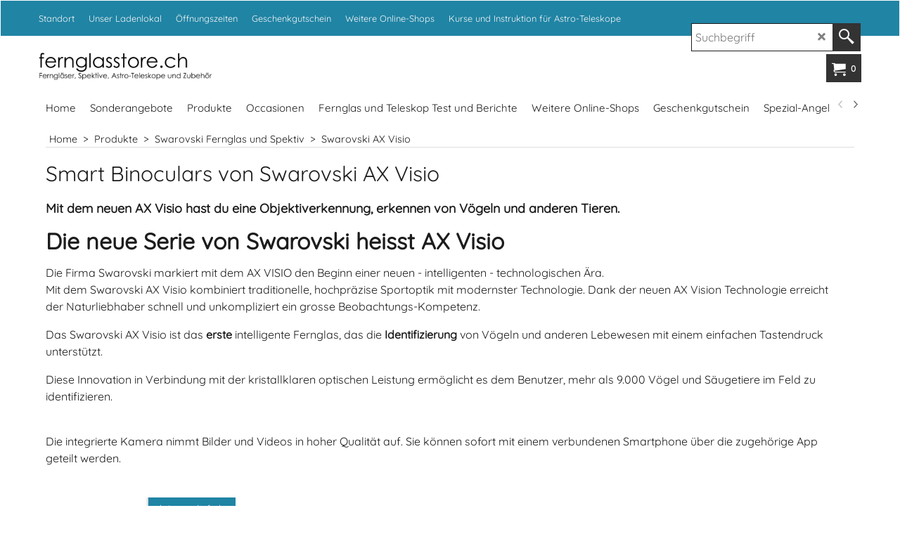

--- FILE ---
content_type: text/html
request_url: https://www.fernglas-store.ch/contents/de-ch/d-33.html
body_size: 20577
content:
<ul class="idx2List"><li class="GC32"><a id="idx2D-2" class="idx2" href="../../index.html" title=" Bei fernglasstore finden Sie eine grosse Auswahl an verschiedenen Ferngläsern, Spektiven, Astroteleskopen und dem passenden Zubehör dazu. Besuchen Sie unser Ladenlokal in Herzogenbuchsee."><span>Home </span></a></li><li class="GC32"><a id="idx2D31807499" class="idx2" href="d31807499_Sonderangebote001.html" title=""><span>Sonderangebote</span></a></li><li class="GC32"><a id="idx2D31807417" class="idx2" href="d31807417_Produkte-fernglas-teleskop.html" title="Fernglas, Spektive, Teleskope und das passende Zubehör. Alles was es braucht um die schönen Dinge auf unserer Erde und am Sternenhimmel zu beobachten. Die Natur im Detail zu sehen. "><span>Produkte</span></a><ul><li class="GC34"><a id="idx2SubD524" class="idx2Sub" href="d524_zeiss-fernglas-kaufen-schweiz.html" title=""><img src="../media/trans.gif" data-echo="../media/logo_zeiss_optik.jpg" id="ID524" name="ID524" border="0" alt="" title="" width="200" height="201" /><span>Zeiss Fernglas</span></a><ul><li class="GC34"><a id="idx2SubD525" class="idx2Sub" href="d525_zeiss-victory-fernglaeser.html" title="Zeiss Victory Ferngläser"><img src="../media/trans.gif" data-echo="../media/k_zeiss_victory_sf_022016_20160217101353.jpg" id="ID525" name="ID525" border="0" alt="Zeiss Victory Ferngläser" title="Zeiss Victory Ferngläser" width="370" height="370" /><span>Zeiss Victory Ferngläser</span></a><ul><li class="GC34"><a id="idx2SubD530" class="idx2Sub" href="d530_zeiss-victory-pocket.html" title="Zeiss Victory Pocket"><img src="../media/trans.gif" data-echo="../media/k_victorypocket_10x25.jpg" id="ID530" name="ID530" border="0" alt="Zeiss Victory Pocket" title="Zeiss Victory Pocket" width="370" height="370" /><span>Zeiss Victory Pocket</span></a></li><li class="GC34"><a id="idx2SubD526" class="idx2Sub" href="d526_zeiss-victory-sf.html" title="Zeiss Victory SF"><img src="../media/trans.gif" data-echo="../media/k_zeiss_victory_sf_022016_20160217101503.jpg" id="ID526" name="ID526" border="0" alt="Zeiss Victory SF" title="Zeiss Victory SF" width="370" height="370" /><span>Zeiss Victory SF</span></a></li><li class="GC34"><a id="idx2SubD31807468" class="idx2Sub" href="d31807468_zeiss-sfl.html" title=" Zeiss Victory SFL Ferngläser"><img src="../media/trans.gif" data-echo="../media/k_zeiss_victory_sfl_button.jpg" id="ID31807468" name="ID31807468" border="0" alt=" Zeiss Victory SFL Ferngläser" title=" Zeiss Victory SFL Ferngläser" width="500" height="499" /><span>Zeiss Victory SFL</span></a></li><li class="GC34"><a id="idx2SubD527" class="idx2Sub" href="d527_zeiss-victory-ht.html" title="Zeiss Victory HT"><img src="../media/trans.gif" data-echo="../media/k_zeiss_victory_ht_022016_20160217101600.jpg" id="ID527" name="ID527" border="0" alt="Zeiss Victory HT" title="Zeiss Victory HT" width="370" height="370" /><span>Zeiss Victory HT</span></a></li><li class="GC34"><a id="idx2SubD528" class="idx2Sub" href="d528_zeiss-victory-rf.html" title="Zeiss Victory RF mit Entfernungsmesser"><img src="../media/trans.gif" data-echo="../media/k_victory_10x42rf.jpg" id="ID528" name="ID528" border="0" alt="Zeiss Victory RF mit Entfernungsmesser" title="Zeiss Victory RF mit Entfernungsmesser" width="370" height="370" /><span>Zeiss Victory RF</span></a></li><li class="GC34"><a id="idx2SubD531" class="idx2Sub" href="d531_zeiss-victory-spezialfernglaeser.html" title="Zeiss Spezialferngläser Nachtsicht"><img src="../media/trans.gif" data-echo="../media/k_zeiss_victory_spezial_022016_20160217104807.jpg" id="ID531" name="ID531" border="0" alt="Zeiss Spezialferngläser Nachtsicht" title="Zeiss Spezialferngläser Nachtsicht" width="370" height="371" /><span>Zeiss Victroy Spezialferngläser</span></a></li><li class="GC34"><a id="idx2SubD532" class="idx2Sub" href="d532_zeiss-victory-spektive.html" title="Zeiss Victory Spektive"><img src="../media/trans.gif" data-echo="../media/k_victory_harpia_85.jpg" id="ID532" name="ID532" border="0" alt="Zeiss Victory Spektive" title="Zeiss Victory Spektive" width="370" height="370" /><span>Zeiss Victory Spektive</span></a></li></ul></li><li class="GC34"><a id="idx2SubD537" class="idx2Sub" href="d537_zeiss-conquest-fernglaeser.html" title="Zeiss Conquest Ferngläser"><img src="../media/trans.gif" data-echo="../media/k_zeiss_conquest_hd_022016_20160217120336.jpg" id="ID537" name="ID537" border="0" alt="Zeiss Conquest Ferngläser" title="Zeiss Conquest Ferngläser" width="370" height="370" /><span>Zeiss Conquest Ferngläser</span></a><ul><li class="GC34"><a id="idx2SubD538" class="idx2Sub" href="d538_zeiss-conquest-hdx.html" title="Zeiss Conquest HDX Ferngläser"><img src="../media/trans.gif" data-echo="../media/k_zeiss-conquest-hdx42.jpg" id="ID538" name="ID538" border="0" alt="Zeiss Conquest HDX Ferngläser" title="Zeiss Conquest HDX Ferngläser" width="1000" height="1000" /><span>Zeiss Conquest HDX</span></a></li><li class="GC34"><a id="idx2SubD10572" class="idx2Sub" href="d10572_zeiss-conquest-gavia.html" title="Dank bestechender Präzision, geringem Gewicht und der robusten Bauweise ist das ZEISS Conquest Gavia ein unverzichtbarer Begleiter bei Expeditionen abseits ausgetretener Pfade."><img src="../media/trans.gif" data-echo="../media/k_conquestgavia01_.jpg" id="ID10572" name="ID10572" border="0" alt="Dank bestechender Präzision, geringem Gewicht und der robusten Bauweise ist das ZEISS Conquest Gavia ein unverzichtbarer Begleiter bei Expeditionen abseits ausgetretener Pfade." title="Dank bestechender Präzision, geringem Gewicht und der robusten Bauweise ist das ZEISS Conquest Gavia ein unverzichtbarer Begleiter bei Expeditionen abseits ausgetretener Pfade." width="370" height="370" /><span>Zeiss Conquest Gavia</span></a></li><li class="GC34"><a id="idx2SubD540" class="idx2Sub" href="d540_zeiss-conquest-dialyt.html" title="Zeiss Dialyt"><img src="../media/trans.gif" data-echo="../media/k_zeiss_dialyt_022016_20160217120126.jpg" id="ID540" name="ID540" border="0" alt="Zeiss Dialyt" title="Zeiss Dialyt" width="370" height="370" /><span>Zeiss Dialyt</span></a></li></ul></li><li class="GC34"><a id="idx2SubD541" class="idx2Sub" href="d541_zeiss-terra-ed-fernglaeser.html" title="Zeiss Terra ED Ferngläser"><img src="../media/trans.gif" data-echo="../media/k_zeiss_terra_022016_20160217165603.jpg" id="ID541" name="ID541" border="0" alt="Zeiss Terra ED Ferngläser" title="Zeiss Terra ED Ferngläser" width="370" height="369" /><span>Zeiss Terra ED Ferngläser</span></a></li><li class="GC34"><a id="idx2SubD542" class="idx2Sub" href="d542_zeiss-monokulare.html" title="Zeiss Monokulare"><img src="../media/trans.gif" data-echo="../media/k_zeiss_monokular_022016_20160217170606.jpg" id="ID542" name="ID542" border="0" alt="Zeiss Monokulare" title="Zeiss Monokulare" width="370" height="369" /><span>Zeiss Monokulare</span></a></li><li class="GC34"><a id="idx2SubD31807493" class="idx2Sub" href="d31807493_zeiss-waermebildkameras.html" title=" Mehr sehen Es sind unsere Augen, die wohl den wichtigsten Beitrag zu unserer Wahrnehmung und unserem Verständnis der Welt leisten. Aber gerade bei der Beobachtung scheuer Tiere zeigt sich, dass unser natürliches Sehvermögen kaum genügt. Leica nimmt seit einem Jahrhundert die Herausforderungen an, die z. B. anspruchsvolle Birdwatcher an optische Instrumente stellen. Die innovative Sportoptik-Palette aus Ferngläsern, Spektiven und Laser-Entfernungsmessern erweitert überall dort die natürlichen Grenzen der Wahr nehmung, wo die Distanz zu groß oder das vorhandene Licht zu schwach ist. Bestechend ist dabei ihre optische Leistung in unverwechselbarer Leica Qualität. So vielfältig die Sportoptik-Produkte und ihre Anwendungsbereiche sind, so vielfältig sind auch die Maßnahmen, die zu einem wirklich farbneutralen und kon trast reichen Bild führen: fluoridhaltige Glas sorten oder solche mit anomaler Teil dispersion, asphärische Linsen, achromatische Objektive und moderne Mehrschichtvergütungen wie HDC™ oder das HighLux-System HLS™ sorgen für unvergessliche Seh erlebnisse.  Die gesamte Broschüre können Sie hier downloaden. Es sind ca. 4 MB..."><img src="../media/trans.gif" data-echo="../media/k_zeiss-waermebild.jpg" id="ID31807493" name="ID31807493" border="0" alt=" Mehr sehen Es sind unsere Augen, die wohl den wichtigsten Beitrag zu unserer Wahrnehmung und unserem Verständnis der Welt leisten. Aber gerade bei der Beobachtung scheuer Tiere zeigt sich, dass unser natürliches Sehvermögen kaum genügt. Leica nimmt seit einem Jahrhundert die Herausforderungen an, die z. B. anspruchsvolle Birdwatcher an optische Instrumente stellen. Die innovative Sportoptik-Palette aus Ferngläsern, Spektiven und Laser-Entfernungsmessern erweitert überall dort die natürlichen Grenzen der Wahr nehmung, wo die Distanz zu groß oder das vorhandene Licht zu schwach ist. Bestechend ist dabei ihre optische Leistung in unverwechselbarer Leica Qualität. So vielfältig die Sportoptik-Produkte und ihre Anwendungsbereiche sind, so vielfältig sind auch die Maßnahmen, die zu einem wirklich farbneutralen und kon trast reichen Bild führen: fluoridhaltige Glas sorten oder solche mit anomaler Teil dispersion, asphärische Linsen, achromatische Objektive und moderne Mehrschichtvergütungen wie HDC™ oder das HighLux-System HLS™ sorgen für unvergessliche Seh erlebnisse.  Die gesamte Broschüre können Sie hier downloaden. Es sind ca. 4 MB..." title=" Mehr sehen Es sind unsere Augen, die wohl den wichtigsten Beitrag zu unserer Wahrnehmung und unserem Verständnis der Welt leisten. Aber gerade bei der Beobachtung scheuer Tiere zeigt sich, dass unser natürliches Sehvermögen kaum genügt. Leica nimmt seit einem Jahrhundert die Herausforderungen an, die z. B. anspruchsvolle Birdwatcher an optische Instrumente stellen. Die innovative Sportoptik-Palette aus Ferngläsern, Spektiven und Laser-Entfernungsmessern erweitert überall dort die natürlichen Grenzen der Wahr nehmung, wo die Distanz zu groß oder das vorhandene Licht zu schwach ist. Bestechend ist dabei ihre optische Leistung in unverwechselbarer Leica Qualität. So vielfältig die Sportoptik-Produkte und ihre Anwendungsbereiche sind, so vielfältig sind auch die Maßnahmen, die zu einem wirklich farbneutralen und kon trast reichen Bild führen: fluoridhaltige Glas sorten oder solche mit anomaler Teil dispersion, asphärische Linsen, achromatische Objektive und moderne Mehrschichtvergütungen wie HDC™ oder das HighLux-System HLS™ sorgen für unvergessliche Seh erlebnisse.  Die gesamte Broschüre können Sie hier downloaden. Es sind ca. 4 MB..." width="1000" height="1000" /><span>Zeiss Wärmebildkameras</span></a></li><li class="GC34"><a id="idx2SubD31807488" class="idx2Sub" href="d31807488_zeiss-wildkameras.html" title=""><img src="../media/trans.gif" data-echo="../media/k_zeiss_secacam7.jpg" id="ID31807488" name="ID31807488" border="0" alt="" title="" width="1000" height="1000" /><span>Zeiss Wildkameras</span></a></li><li class="GC34"><a id="idx2SubD543" class="idx2Sub" href="d543_zeiss-zubehoer.html" title="Zeiss Zubehör"><img src="../media/trans.gif" data-echo="../media/k_zeiss_ferngzub_022016_20160217171420.jpg" id="ID543" name="ID543" border="0" alt="Zeiss Zubehör" title="Zeiss Zubehör" width="370" height="370" /><span>Zeiss Zubehör</span></a><ul><li class="GC34"><a id="idx2SubD544" class="idx2Sub" href="d544_zeiss-fernglas-zubehoer.html" title="Zeiss Fernglas Zubehör"><img src="../media/trans.gif" data-echo="../media/k_zeiss_ferngzub_022016_20160217171501.jpg" id="ID544" name="ID544" border="0" alt="Zeiss Fernglas Zubehör" title="Zeiss Fernglas Zubehör" width="370" height="370" /><span>Zeiss Fernglas Zubehör</span></a></li><li class="GC34"><a id="idx2SubD545" class="idx2Sub" href="d545_zeiss-spektiv-zubehoer.html" title="Zeiss Spektivzubehör"><img src="../media/trans.gif" data-echo="../media/k_zeiss_spektivzub_022016_20160217171132.jpg" id="ID545" name="ID545" border="0" alt="Zeiss Spektivzubehör" title="Zeiss Spektivzubehör" width="370" height="370" /><span>Zeiss Spektivzubehör</span></a></li></ul></li></ul></li><li class="GC34"><a id="idx2SubD546" class="idx2Sub" href="d546_swarovski-fernglas-kaufen-schweiz.html" title="Fernglas, Fernrohr geniale Qualität, ein Genuss damit zu beobachten. "><img src="../media/trans.gif" data-echo="../media/k_swarovski_kat.jpg" id="ID546" name="ID546" border="0" alt="Fernglas, Fernrohr geniale Qualität, ein Genuss damit zu beobachten. " title="Fernglas, Fernrohr geniale Qualität, ein Genuss damit zu beobachten. " width="370" height="370" /><span>Swarovski Fernglas und Spektiv</span></a><ul><li class="GC34"><a id="idx2SubD31807903" class="idx2Sub" href="d31807903_swarovski-at-st-balance.html" title=""><img src="../media/trans.gif" data-echo="../media/k_K25_AT_Balance_01_Lead_CMYK.jpg" id="ID31807903" name="ID31807903" border="0" alt="" title="" width="1527" height="1080" /><span>Swarovski AT / ST Balance</span></a></li><li class="GC34"><a id="idx2SubD31807491" class="idx2Sub" href="d31807491_swarovski-ax-visio.html" title=" Die absolute Neuheit von Swarovski = AX Viseo"><img src="../media/trans.gif" data-echo="../media/k_K22_AX_Visio_04_Top_Frontal_13_RGB.jpg" id="ID31807491" name="ID31807491" border="0" alt=" Die absolute Neuheit von Swarovski = AX Viseo" title=" Die absolute Neuheit von Swarovski = AX Viseo" width="1404" height="1080" /><span>Swarovski AX Visio</span></a></li><li class="GC34"><a id="idx2SubD31807450" class="idx2Sub" href="d31807450_swarovski-nl-pure-serie.html" title=""><img src="../media/trans.gif" data-echo="../media/k_nlpure8x42.jpg" id="ID31807450" name="ID31807450" border="0" alt="" title="" width="500" height="500" /><span>Swarovski NL Pure Serie</span></a></li><li class="GC34"><a id="idx2SubD547" class="idx2Sub" href="d547_swarovski-el-serie.html" title="Swarovski EL Serie"><img src="../media/trans.gif" data-echo="../media/k_swarovski_el_022016_20160217173109.jpg" id="ID547" name="ID547" border="0" alt="Swarovski EL Serie" title="Swarovski EL Serie" width="370" height="370" /><span>Swarovski EL Serie</span></a></li><li class="GC34"><a id="idx2SubD548" class="idx2Sub" href="d548_swarovski-cl-serie.html" title="Swarovski CL Serie"><img src="../media/trans.gif" data-echo="../media/k_clpocket_2021_a_2.jpg" id="ID548" name="ID548" border="0" alt="Swarovski CL Serie" title="Swarovski CL Serie" width="500" height="500" /><span>Swarovski CL Serie</span></a></li><li class="GC34"><a id="idx2SubD549" class="idx2Sub" href="d549_swarovski-slc.html" title="Swarovski SLC Serie"><img src="../media/trans.gif" data-echo="../media/k_swarovski_slc_022016_20160218104824.jpg" id="ID549" name="ID549" border="0" alt="Swarovski SLC Serie" title="Swarovski SLC Serie" width="370" height="370" /><span>Swarovski SLC Serie</span></a></li><li class="GC34"><a id="idx2SubD550" class="idx2Sub" href="d550_Swarovski_Habicht_Serie_040915.html" title="Swarovski Habicht Serie"><img src="../media/trans.gif" data-echo="../media/k_swarovski_habicht_022016_20160218105526.jpg" id="ID550" name="ID550" border="0" alt="Swarovski Habicht Serie" title="Swarovski Habicht Serie" width="370" height="370" /><span>Swarovski Habicht Serie</span></a></li><li class="GC34"><a id="idx2SubD31807494" class="idx2Sub" href="d31807494_Swarovski-MY-Junior.html" title="Ein Fernglas für Kinder, warum den nicht? Swarovski hat eine neue Line von robusten und kleinen Ferngläsern auf den Markt gebracht. "><img src="../media/trans.gif" data-echo="../media/k_swarovski_MY_Junior_7x28_gruen.jpg" id="ID31807494" name="ID31807494" border="0" alt="Ein Fernglas für Kinder, warum den nicht? Swarovski hat eine neue Line von robusten und kleinen Ferngläsern auf den Markt gebracht. " title="Ein Fernglas für Kinder, warum den nicht? Swarovski hat eine neue Line von robusten und kleinen Ferngläsern auf den Markt gebracht. " width="1000" height="1000" /><span>Swarovski MY Junior</span></a></li><li class="GC34"><a id="idx2SubD551" class="idx2Sub" href="d551_swarovski-atx-stx-spektiv.html" title="Swarovski ATX/STX Spektiv-System"><img src="../media/trans.gif" data-echo="../media/k_swarovski_atx_stx_022016_20160218105842.jpg" id="ID551" name="ID551" border="0" alt="Swarovski ATX/STX Spektiv-System" title="Swarovski ATX/STX Spektiv-System" width="370" height="370" /><span>Swarovski ATX/STX/BTX Spektiv-System</span></a></li><li class="GC34"><a id="idx2SubD552" class="idx2Sub" href="d552_swarovski-ats-sts-spektive.html" title="Swarovski ATS/STS Spektive"><img src="../media/trans.gif" data-echo="../media/k_swarovski_ats_sts_022016_20160218110129.jpg" id="ID552" name="ID552" border="0" alt="Swarovski ATS/STS Spektive" title="Swarovski ATS/STS Spektive" width="370" height="370" /><span>Swarovski ATS/STS Spektive</span></a></li><li class="GC34"><a id="idx2SubD31807474" class="idx2Sub" href="d31807474_swarovski-atx-stx-spektive.html" title="Topp Qualität! Spektive von Swarovski ab Lager verfügbar. "><img src="../media/trans.gif" data-echo="../media/k_atc_g_kat.jpg" id="ID31807474" name="ID31807474" border="0" alt="Topp Qualität! Spektive von Swarovski ab Lager verfügbar. " title="Topp Qualität! Spektive von Swarovski ab Lager verfügbar. " width="1000" height="1000" /><span>Swarovski ATC/STC Spektive</span></a></li><li class="GC34"><a id="idx2SubD553" class="idx2Sub" href="d553_swarovski-cts-ctc-ausziehfernrohre.html" title="Swarovski CTS/CTC Ausziehfernrohre"><img src="../media/trans.gif" data-echo="../media/k_swarovski_ctc_cts_022016_20160218110345.jpg" id="ID553" name="ID553" border="0" alt="Swarovski CTS/CTC Ausziehfernrohre" title="Swarovski CTS/CTC Ausziehfernrohre" width="370" height="370" /><span>Swarovski CTS/CTC Ausziehfernrohre</span></a></li><li class="GC34"><a id="idx2SubD554" class="idx2Sub" href="d554_swarovski-fernglas-zubehoer.html" title="Swarovski Fernglas Zubehör"><img src="../media/trans.gif" data-echo="../media/k_swarovski_fernglaszubehoer_022016_20160218110840.jpg" id="ID554" name="ID554" border="0" alt="Swarovski Fernglas Zubehör" title="Swarovski Fernglas Zubehör" width="370" height="370" /><span>Swarovski Fernglas Zubehör</span></a></li><li class="GC34"><a id="idx2SubD555" class="idx2Sub" href="d555_swarovski-spektiv-zubehoer.html" title="Swarovski Spektiv Zubehör"><img src="../media/trans.gif" data-echo="../media/k_swarovski_spektivzubehoer_022016_20160218111256.jpg" id="ID555" name="ID555" border="0" alt="Swarovski Spektiv Zubehör" title="Swarovski Spektiv Zubehör" width="370" height="370" /><span>Swarovski Spektiv Zubehör</span></a></li><li class="GC34"><a id="idx2SubD556" class="idx2Sub" href="d556_swarovski-digiscoping-zubehoer.html" title="Swarovski Digiscoping Zubehör"><img src="../media/trans.gif" data-echo="../media/k_swarovski_diascoping_022016_20160218111558.jpg" id="ID556" name="ID556" border="0" alt="Swarovski Digiscoping Zubehör" title="Swarovski Digiscoping Zubehör" width="370" height="369" /><span>Swarovski Digiscoping Zubehör</span></a></li></ul></li><li class="GC34"><a id="idx2SubD471" class="idx2Sub" href="d471_kowa-fernglas.html" title="Hochwertige Technologie aus Japan. "><img src="../media/trans.gif" data-echo="../media/k_kowa_kat.jpg" id="ID471" name="ID471" border="0" alt="Hochwertige Technologie aus Japan. " title="Hochwertige Technologie aus Japan. " width="370" height="370" /><span>Kowa Fernglas und Spektive</span></a><ul><li class="GC34"><a id="idx2SubD472" class="idx2Sub" href="d472_kowa-fernglaeser.html" title="Kowa Ferngläser"><img src="../media/trans.gif" data-echo="../media/k_kowa_fernglas_022016_20160218112003.jpg" id="ID472" name="ID472" border="0" alt="Kowa Ferngläser" title="Kowa Ferngläser" width="370" height="370" /><span>Kowa Ferngläser</span></a></li><li class="GC34"><a id="idx2SubD474" class="idx2Sub" href="d474_kowa-spektive.html" title="Kowa Spektive"><img src="../media/trans.gif" data-echo="../media/k_kowa_spektiv_022016_20160218112628.jpg" id="ID474" name="ID474" border="0" alt="Kowa Spektive" title="Kowa Spektive" width="370" height="370" /><span>Kowa Spektive</span></a><ul><li class="GC34"><a id="idx2SubD10566" class="idx2Sub" href="d10566_kowa-spektiv.html" title="Kowa Spektive"><img src="../media/trans.gif" data-echo="../media/k_kowa_spektiv_022016_20160218114115.jpg" id="ID10566" name="ID10566" border="0" alt="Kowa Spektive" title="Kowa Spektive" width="370" height="370" /><span>Kowa Spektive</span></a></li><li class="GC34"><a id="idx2SubD476" class="idx2Sub" href="d476_kowa-spektiv-okulare.html" title="Kowa Spektiv Okulare"><img src="../media/trans.gif" data-echo="../media/k_kowa_spektiv_okulare_022016_20160218120142.jpg" id="ID476" name="ID476" border="0" alt="Kowa Spektiv Okulare" title="Kowa Spektiv Okulare" width="370" height="370" /><span>Kowa Spektiv Okulare</span></a></li><li class="GC34"><a id="idx2SubD477" class="idx2Sub" href="d477_kowa-spektiv-zubehoer.html" title="Kowa Spektiv Zubehör"><img src="../media/trans.gif" data-echo="../media/k_kowa_spektivzubeh_022016_20160218153909.jpg" id="ID477" name="ID477" border="0" alt="Kowa Spektiv Zubehör" title="Kowa Spektiv Zubehör" width="370" height="370" /><span>Kowa Spektiv Zubehör</span></a><ul><li class="GC34"><a id="idx2SubD31807458" class="idx2Sub" href="d31807458_kowa-bereitschaftstaschen-spektive.html" title="Schutztasche und Bereitschaftstasche zu Kowa Spektiven"><img src="../media/trans.gif" data-echo="../media/k_button_bereitschaftstasche_kowa.jpg" id="ID31807458" name="ID31807458" border="0" alt="Schutztasche und Bereitschaftstasche zu Kowa Spektiven" title="Schutztasche und Bereitschaftstasche zu Kowa Spektiven" width="1000" height="1000" /><span>Bereitschaftstaschen für Kowa Spektive</span></a></li><li class="GC34"><a id="idx2SubD31807459" class="idx2Sub" href="d31807459_kowa-spektivadapter-fuer-kameras.html" title="Schliessen Sie die Kamera am Kowa Fernrohr an."><img src="../media/trans.gif" data-echo="../media/k_button_kowa_dgiscoping_cam.jpg" id="ID31807459" name="ID31807459" border="0" alt="Schliessen Sie die Kamera am Kowa Fernrohr an." title="Schliessen Sie die Kamera am Kowa Fernrohr an." width="500" height="500" /><span>Kowa Spektivadapter für Kameras</span></a></li><li class="GC34"><a id="idx2SubD31807460" class="idx2Sub" href="d31807460_kowa-digiscoping-mit-smartphone.html" title=" Kowa Spektiv Digiscoping iphone und smartphone"><img src="../media/trans.gif" data-echo="../media/k_button_kowa_digiscoping_iphone.jpg" id="ID31807460" name="ID31807460" border="0" alt=" Kowa Spektiv Digiscoping iphone und smartphone" title=" Kowa Spektiv Digiscoping iphone und smartphone" width="498" height="501" /><span>Kowa Digiscoping mit Smartphone</span></a></li></ul></li></ul></li></ul></li><li class="GC34"><a id="idx2SubD2" class="idx2Sub" href="d2_steiner-fernglas.html" title=""><img src="../media/trans.gif" data-echo="../media/k_steiner_kat.jpg" id="ID2" name="ID2" border="0" alt="" title="" width="370" height="370" /><span>Steiner Fernglas</span></a><ul><li class="GC34"><a id="idx2SubD29" class="idx2Sub" href="d29_steiner-marine-fernglas.html" title="Steiner Marine-Ferngläser"><img src="../media/trans.gif" data-echo="../media/k_steiner_marine_fernglas_022016_20160218164704.jpg" id="ID29" name="ID29" border="0" alt="Steiner Marine-Ferngläser" title="Steiner Marine-Ferngläser" width="370" height="369" /><span>Steiner Marine-Ferngläser</span></a></li><li class="GC34"><a id="idx2SubD30" class="idx2Sub" href="d30_steiner-jagdglas.html" title="Steiner Jagd-Ferngläser"><img src="../media/trans.gif" data-echo="../media/k_steiner_jagd_fernglas_022016_20160218164538.jpg" id="ID30" name="ID30" border="0" alt="Steiner Jagd-Ferngläser" title="Steiner Jagd-Ferngläser" width="370" height="370" /><span>Steiner Jagd Ferngläser</span></a></li><li class="GC34"><a id="idx2SubD10567" class="idx2Sub" href="d10567_steiner-outdoor-fernglaser.html" title="Steiner Outdoor Ferngläser"><img src="../media/trans.gif" data-echo="../media/k_wildlifexp_10x44_0.jpg" id="ID10567" name="ID10567" border="0" alt="Steiner Outdoor Ferngläser" title="Steiner Outdoor Ferngläser" width="370" height="397" /><span>Steiner Outdoor Ferngläser</span></a></li><li class="GC34"><a id="idx2SubD31807435" class="idx2Sub" href="d31807435_steiner-fernglas-zubehoer.html" title=""><img src="../media/trans.gif" data-echo="../media/k_steiner_comfort_harness.jpg" id="ID31807435" name="ID31807435" border="0" alt="" title="" width="370" height="370" /><span>Steiner Fernglas Zubehör</span></a></li></ul></li><li class="GC34"><a id="idx2SubD15" class="idx2Sub" href="d15_leica.html" title="Leica Ferngläser sind sichbar anders verarbeitet und liefern gestochenscharfe Wiedergabe. "><img src="../media/trans.gif" data-echo="../media/k_leica_kat.jpg" id="ID15" name="ID15" border="0" alt="Leica Ferngläser sind sichbar anders verarbeitet und liefern gestochenscharfe Wiedergabe. " title="Leica Ferngläser sind sichbar anders verarbeitet und liefern gestochenscharfe Wiedergabe. " width="370" height="370" /><span>Leica Fernglas</span></a><ul><li class="GC34"><a id="idx2SubD503" class="idx2Sub" href="d503_leica-kompakt-fernglaeser.html" title=" Kleine handliche Ferngläser von Leica"><img src="../media/trans.gif" data-echo="../media/k_leica_kompaktfernglas_0222016_20160217091831.jpg" id="ID503" name="ID503" border="0" alt=" Kleine handliche Ferngläser von Leica" title=" Kleine handliche Ferngläser von Leica" width="370" height="370" /><span>Leica Kompakt-Ferngläser</span></a></li><li class="GC34"><a id="idx2SubD104" class="idx2Sub" href="d104_leica-trinovid-frenglaeser.html" title="Leica Trinovid HD Ferngläser"><img src="../media/trans.gif" data-echo="../media/k_leica_trinovid_0222016_20160217092356.jpg" id="ID104" name="ID104" border="0" alt="Leica Trinovid HD Ferngläser" title="Leica Trinovid HD Ferngläser" width="370" height="370" /><span>Leica Trinovid HD Ferngläser</span></a></li><li class="GC34"><a id="idx2SubD17" class="idx2Sub" href="d17_leica-ultravid-fernglaeser.html" title="Leica Ultravid HD Plus Ferngläser"><img src="../media/trans.gif" data-echo="../media/k_leica_ultravid_hd_plus_0222016_20160217092639.jpg" id="ID17" name="ID17" border="0" alt="Leica Ultravid HD Plus Ferngläser" title="Leica Ultravid HD Plus Ferngläser" width="370" height="370" /><span>Leica Ultravid HD Plus Ferngläser</span></a></li><li class="GC34"><a id="idx2SubD10573" class="idx2Sub" href="d10573_leica-noctivid-fernglaeser.html" title="Mehr als ein Jahrhundert Erfahrung in der Optikentwicklung der Leica Camera AG (Wetzlar) sind die Basis für eine neue, revolutionäre Generation von Leica Ferngläsern: das Leica NOCTIVID. Das High-End-Fernglas ist eine Revolution im Bereich der Beobachtungsoptik und bietet ambitionierten Vogel-, Natur- und Outdoorfans eine bislang unerreichte Qualität. "><img src="../media/trans.gif" data-echo="../media/k_leicanoctivid_.jpg" id="ID10573" name="ID10573" border="0" alt="Mehr als ein Jahrhundert Erfahrung in der Optikentwicklung der Leica Camera AG (Wetzlar) sind die Basis für eine neue, revolutionäre Generation von Leica Ferngläsern: das Leica NOCTIVID. Das High-End-Fernglas ist eine Revolution im Bereich der Beobachtungsoptik und bietet ambitionierten Vogel-, Natur- und Outdoorfans eine bislang unerreichte Qualität. " title="Mehr als ein Jahrhundert Erfahrung in der Optikentwicklung der Leica Camera AG (Wetzlar) sind die Basis für eine neue, revolutionäre Generation von Leica Ferngläsern: das Leica NOCTIVID. Das High-End-Fernglas ist eine Revolution im Bereich der Beobachtungsoptik und bietet ambitionierten Vogel-, Natur- und Outdoorfans eine bislang unerreichte Qualität. " width="370" height="370" /><span>Leica Noctivid Ferngläser</span></a></li><li class="GC34"><a id="idx2SubD25" class="idx2Sub" href="d25_leica-geovid-distanzmessung.html" title="Leica Fernglas mit Distanzmesser"><img src="../media/trans.gif" data-echo="../media/k_leica_geovid_0222016_20160217093136.jpg" id="ID25" name="ID25" border="0" alt="Leica Fernglas mit Distanzmesser" title="Leica Fernglas mit Distanzmesser" width="370" height="370" /><span>Leica Geovid Ferngläser</span></a></li><li class="GC34"><a id="idx2SubD19" class="idx2Sub" href="d19_leica-laserentfernungsmesser.html" title="Leica Distanzmesser - Rangemaster"><img src="../media/trans.gif" data-echo="../media/k_leica_rangemaster_0222016_20160217093648.jpg" id="ID19" name="ID19" border="0" alt="Leica Distanzmesser - Rangemaster" title="Leica Distanzmesser - Rangemaster" width="370" height="370" /><span>Leica Rangemaster Distanzmesser</span></a></li><li class="GC34"><a id="idx2SubD31807452" class="idx2Sub" href="d31807452_leica-calonox-waermebildkamera.html" title=""><img src="../media/trans.gif" data-echo="../media/k_Leica-Calonox-View.jpg" id="ID31807452" name="ID31807452" border="0" alt="" title="" width="500" height="500" /><span>Leica Calonox Wärmebildkamera</span></a></li><li class="GC34"><a id="idx2SubD22" class="idx2Sub" href="d22_spektive-televid-leica.html" title="Leica APO-Televid"><img src="../media/trans.gif" data-echo="../media/k_leica_televid_0222016_20160217093913.jpg" id="ID22" name="ID22" border="0" alt="Leica APO-Televid" title="Leica APO-Televid" width="370" height="370" /><span>Leica Televid Spektive</span></a></li><li class="GC34"><a id="idx2SubD26" class="idx2Sub" href="d26_leica-monovid.html" title="Leica Monovid"><img src="../media/trans.gif" data-echo="../media/k_leica_monovid_0222016_20160217094242.jpg" id="ID26" name="ID26" border="0" alt="Leica Monovid" title="Leica Monovid" width="370" height="370" /><span>Leica Monovid Monokular</span></a></li><li class="GC34"><a id="idx2SubD31807498" class="idx2Sub" href="d31807498_leica-fernglas-zubehoer.html" title="Zubehör für Leicaferngläser und Spektive"><img src="../media/trans.gif" data-echo="../media/k_stativadapter-leica.jpg" id="ID31807498" name="ID31807498" border="0" alt="Zubehör für Leicaferngläser und Spektive" title="Zubehör für Leicaferngläser und Spektive" width="1000" height="665" /><span>Leica Fernglas- und Spektiv-Zubehör</span></a></li></ul></li><li class="GC34"><a id="idx2SubD31807437" class="idx2Sub" href="d31807437_kahles-fernglas.html" title="Kahles bietet dem Beobachter oder Jäger hochwertige Ferngläser zu einem interessanten Preis an.
Besonders interessant sind sicherlich die Ferngläser mit integriertem Laser-Distanzmesser."><img src="../media/trans.gif" data-echo="../media/k_kahles_logo_3.jpg" id="ID31807437" name="ID31807437" border="0" alt="Kahles bietet dem Beobachter oder Jäger hochwertige Ferngläser zu einem interessanten Preis an.
Besonders interessant sind sicherlich die Ferngläser mit integriertem Laser-Distanzmesser." title="Kahles bietet dem Beobachter oder Jäger hochwertige Ferngläser zu einem interessanten Preis an.
Besonders interessant sind sicherlich die Ferngläser mit integriertem Laser-Distanzmesser." width="500" height="500" /><span>Kahles Fernglas</span></a></li><li class="GC34"><a id="idx2SubD31807478" class="idx2Sub" href="d31807478_nikon-fernglaeser-spektive.html" title="Nikon Ferngläser und Spektive"><img src="../media/trans.gif" data-echo="../media/k_button_nikon_kategorie.jpg" id="ID31807478" name="ID31807478" border="0" alt="Nikon Ferngläser und Spektive" title="Nikon Ferngläser und Spektive" width="500" height="500" /><span>Nikon Ferngläser und Spektive</span></a><ul><li class="GC34"><a id="idx2SubD31807479" class="idx2Sub" href="d31807479_nikon-fernglas.html" title="Das Nikon Fernglassortiment"><img src="../media/trans.gif" data-echo="../media/k_button_nikon_fernglas.jpg" id="ID31807479" name="ID31807479" border="0" alt="Das Nikon Fernglassortiment" title="Das Nikon Fernglassortiment" width="500" height="500" /><span>Nikon Fernglas</span></a></li><li class="GC34"><a id="idx2SubD31807480" class="idx2Sub" href="d31807480_Nikon-Spektiv.html" title="Nikon Spektivsortiment"><img src="../media/trans.gif" data-echo="../media/k_button_nikon_spektive.jpg" id="ID31807480" name="ID31807480" border="0" alt="Nikon Spektivsortiment" title="Nikon Spektivsortiment" width="500" height="500" /><span>Nikon Spektive</span></a></li><li class="GC34"><a id="idx2SubD31807501" class="idx2Sub" href="d31807501_Nikon-Distanzmesser-nikon.html" title=""><img src="../media/trans.gif" data-echo="../media/k_distanz-001.jpg" id="ID31807501" name="ID31807501" border="0" alt="" title="" width="713" height="651" /><span>Nikon Distanzmesser</span></a></li><li class="GC34"><a id="idx2SubD31807502" class="idx2Sub" href="d31807502_Fernglas-Zubehoer_nikon.html" title=""><img src="../media/trans.gif" data-echo="../media/k_nikon-zubehoer0.jpg" id="ID31807502" name="ID31807502" border="0" alt="" title="" width="1024" height="684" /><span>Nikon Fernglas Zubehör</span></a></li><li class="GC34"><a id="idx2SubD31807504" class="idx2Sub" href="d31807504_Okulare-zu-Spektive-nikon.html" title=""><img src="../media/trans.gif" data-echo="../media/k_okulare-nikon.jpg" id="ID31807504" name="ID31807504" border="0" alt="" title="" width="400" height="300" /><span>Nikon Okulare zu Spektive</span></a></li></ul></li><li class="GC34"><a id="idx2SubD31807505" class="idx2Sub" href="d31807505_canon-fernglas.html" title=""><img src="../media/trans.gif" data-echo="../media/k_canon-glas.png" id="ID31807505" name="ID31807505" border="0" alt="" title="" width="420" height="284" /><span>Canon Fernglas-Sortiment</span></a><ul><li class="GC34"><a id="idx2SubD31807506" class="idx2Sub" href="d31807506_canon-fernglaeser.html" title=""><img src="../media/trans.gif" data-echo="../media/k_canon-glas.png" id="ID31807506" name="ID31807506" border="0" alt="" title="" width="420" height="284" /><span>Canon Fernglas</span></a></li><li class="GC34"><a id="idx2SubD31807507" class="idx2Sub" href="d31807507_canon-entfernungsmesser.html" title=""><img src="../media/trans.gif" data-echo="../media/k_canon-entferntung.jpg" id="ID31807507" name="ID31807507" border="0" alt="" title="" width="751" height="584" /><span>Canon Entfernungsmesser</span></a></li></ul></li><li class="GC34"><a id="idx2SubD31807454" class="idx2Sub" href="d31807454_minox-fernglas.html" title="Ferngläser von Minox für Beobachtung und Jagd."><img src="../media/trans.gif" data-echo="../media/k_minox_kat.jpg" id="ID31807454" name="ID31807454" border="0" alt="Ferngläser von Minox für Beobachtung und Jagd." title="Ferngläser von Minox für Beobachtung und Jagd." width="500" height="500" /><span>Minox Fernglas</span></a><ul><li class="GC34"><a id="idx2SubD31807455" class="idx2Sub" href="d31807455_minox-x-lite-fernglaeser.html" title="Kahles bietet dem Beobachter oder Jäger hochwertige Ferngläser zu einem interessanten Preis an.
Besonders interessant sind sicherlich die Ferngläser mit integriertem Laser-Distanzmesser."><img src="../media/trans.gif" data-echo="../media/k_minox_x_lite_prod.jpg" id="ID31807455" name="ID31807455" border="0" alt="Kahles bietet dem Beobachter oder Jäger hochwertige Ferngläser zu einem interessanten Preis an.
Besonders interessant sind sicherlich die Ferngläser mit integriertem Laser-Distanzmesser." title="Kahles bietet dem Beobachter oder Jäger hochwertige Ferngläser zu einem interessanten Preis an.
Besonders interessant sind sicherlich die Ferngläser mit integriertem Laser-Distanzmesser." width="500" height="500" /><span>Minox X-lite Ferngläser</span></a></li><li class="GC34"><a id="idx2SubD31807456" class="idx2Sub" href="d31807456_minox-x-active-fernglaeser.html" title=""><img src="../media/trans.gif" data-echo="../media/k_x-active-8x25.jpg" id="ID31807456" name="ID31807456" border="0" alt="" title="" width="500" height="500" /><span>Minox X-active Ferngläser</span></a></li><li class="GC34"><a id="idx2SubD31807453" class="idx2Sub" href="d31807453_minox-wildkamera.html" title=""><img src="../media/trans.gif" data-echo="../media/k_minox_kamera.jpg" id="ID31807453" name="ID31807453" border="0" alt="" title="" width="500" height="500" /><span>Minox Wildkamera</span></a></li><li class="GC34"><a id="idx2SubD31807457" class="idx2Sub" href="d31807457_minox-nachtsichtgeraete.html" title=""><img src="../media/trans.gif" data-echo="../media/k_minox_nvd650.jpg" id="ID31807457" name="ID31807457" border="0" alt="" title="" width="500" height="500" /><span>Minox Nachtsichtgeräte</span></a></li></ul></li><li class="GC34"><a id="idx2SubD31807508" class="idx2Sub" href="d31807508_pentax-fernoptik.html" title=""><img src="../media/trans.gif" data-echo="../media/k_pentax-ferngoptik1.jpg" id="ID31807508" name="ID31807508" border="0" alt="" title="" width="600" height="600" /><span>Pentax Fernoptik</span></a><ul><li class="GC34"><a id="idx2SubD31807509" class="idx2Sub" href="d31807509_fernglas-pentax.html" title=""><img src="../media/trans.gif" data-echo="../media/k_pentax-ferngoptik1.jpg" id="ID31807509" name="ID31807509" border="0" alt="" title="" width="600" height="600" /><span>Pentax Fernglas</span></a></li><li class="GC34"><a id="idx2SubD31807510" class="idx2Sub" href="d31807510_pentax-fernglas-zubehoer.html" title=""><img src="../media/trans.gif" data-echo="../media/k_pentax-zubehoer.jpg" id="ID31807510" name="ID31807510" border="0" alt="" title="" width="400" height="400" /><span>Pentax Fernglas Zubehör</span></a></li><li class="GC34"><a id="idx2SubD31807511" class="idx2Sub" href="d31807511_Spektive-Pentax.html" title=""><img src="../media/trans.gif" data-echo="../media/k_pentax-spektive.jpg" id="ID31807511" name="ID31807511" border="0" alt="" title="" width="1024" height="643" /><span>Pentax Spektive</span></a></li><li class="GC34"><a id="idx2SubD31807512" class="idx2Sub" href="d31807512_Okulare-zu-Spektive.html" title=""><img src="../media/trans.gif" data-echo="../media/k_pentaxokular.jpg" id="ID31807512" name="ID31807512" border="0" alt="" title="" width="752" height="861" /><span>Pentax Okulare zu Spektive</span></a></li></ul></li><li class="GC34"><a id="idx2SubD31807514" class="idx2Sub" href="d31807514_Olympus-Fernoptik.html" title="Mit dem Olympus Fernglas die Welt aus einer neuen Perspektive entdecken. Jetzt das perfekte Fernglas für Ihre Abenteuer online bestellen!"><img src="../media/trans.gif" data-echo="../media/k_olympus-fernglas.png" id="ID31807514" name="ID31807514" border="0" alt="Mit dem Olympus Fernglas die Welt aus einer neuen Perspektive entdecken. Jetzt das perfekte Fernglas für Ihre Abenteuer online bestellen!" title="Mit dem Olympus Fernglas die Welt aus einer neuen Perspektive entdecken. Jetzt das perfekte Fernglas für Ihre Abenteuer online bestellen!" width="480" height="347" /><span>Olympus Fernoptik</span></a><ul><li class="GC34"><a id="idx2SubD31807515" class="idx2Sub" href="d31807515_Fernglas-Olympus.html" title=""><img src="../media/trans.gif" data-echo="../media/k_olympus-fernglas001.jpg" id="ID31807515" name="ID31807515" border="0" alt="" title="" width="1024" height="768" /><span>Olympus Fernglas</span></a></li><li class="GC34"><a id="idx2SubD31807516" class="idx2Sub" href="d31807516_Fernglas-Zubehoer-Olympus.html" title=""><span>Olympus Fernglas Zubehör</span></a></li></ul></li><li class="GC34"><a id="idx2SubD31807472" class="idx2Sub" href="d31807472_admiral-spektive-fernglaeser.html" title="Admiral Spektive Fernrohre"><img src="../media/trans.gif" data-echo="../media/k_admiralkat.jpg" id="ID31807472" name="ID31807472" border="0" alt="Admiral Spektive Fernrohre" title="Admiral Spektive Fernrohre" width="1000" height="1000" /><span>Admiral Spektive und Ferngläser</span></a><ul><li class="GC34"><a id="idx2SubD31807496" class="idx2Sub" href="d31807496_admiral-fernglaeser.html" title=" Für die nächste Wanderung oder für den nächsten Campingurlaub das passende Fernglas dabei haben. "><img src="../media/trans.gif" data-echo="../media/k_Admiral_Kranich_ED_1.jpg" id="ID31807496" name="ID31807496" border="0" alt=" Für die nächste Wanderung oder für den nächsten Campingurlaub das passende Fernglas dabei haben. " title=" Für die nächste Wanderung oder für den nächsten Campingurlaub das passende Fernglas dabei haben. " width="640" height="640" /><span>Admiral Ferngläser</span></a></li><li class="GC34"><a id="idx2SubD31807497" class="idx2Sub" href="d31807497_admiral-spektive.html" title="Die Spektive von Admiral eignen sich bestens für den Einstieg in die Welt der Naturbeobachtung. "><img src="../media/trans.gif" data-echo="../media/k_Admiral_G2060_Profield_III_1.jpg" id="ID31807497" name="ID31807497" border="0" alt="Die Spektive von Admiral eignen sich bestens für den Einstieg in die Welt der Naturbeobachtung. " title="Die Spektive von Admiral eignen sich bestens für den Einstieg in die Welt der Naturbeobachtung. " width="640" height="640" /><span>Admiral Spektive</span></a></li></ul></li><li class="GC34"><a id="idx2SubD31807613" class="idx2Sub" href="d31807613_bresser.html" title=""><img src="../media/trans.gif" data-echo="../media/k_241ff489e406f6d05fec1a6eecb4ec82-1877490_m_1_v0518[1].jpg" id="ID31807613" name="ID31807613" border="0" alt="" title="" width="1024" height="667" /><span>Bresser</span></a><ul><li class="GC34"><a id="idx2SubD31807614" class="idx2Sub" href="d31807614_bresser-waermebild-monokular.html" title=""><img src="../media/trans.gif" data-echo="../media/k_e7208f0e0c2d3fcd0d7eddfe79fb132a-9630902_tns2_1[1]-(1).jpg" id="ID31807614" name="ID31807614" border="0" alt="" title="" width="1024" height="1024" /><span>Wärmebild Monokular</span></a></li><li class="GC34"><a id="idx2SubD31807617" class="idx2Sub" href="d31807617_bresser-laserdistanzmesser-jagd.html" title=""><img src="../media/trans.gif" data-echo="../media/k_32f117ca48462d0dd8e87f1410e7838d-4025880_m_1_v0217[1].jpg" id="ID31807617" name="ID31807617" border="0" alt="" title="" width="1024" height="768" /><span>Laserdistanzmesser Jagd</span></a></li><li class="GC34"><a id="idx2SubD31807620" class="idx2Sub" href="d31807620_bresser-nachtsicht-binokulare.html" title=""><img src="../media/trans.gif" data-echo="../media/k_241ff489e406f6d05fec1a6eecb4ec82-1877490_m_1_v0518[1].jpg" id="ID31807620" name="ID31807620" border="0" alt="" title="" width="1024" height="667" /><span>Nachtsicht Binokulare</span></a></li><li class="GC34"><a id="idx2SubD31807627" class="idx2Sub" href="d31807627_bresser-fernglaeser-stabilisiert.html" title=""><img src="../media/trans.gif" data-echo="../media/k_3bec1fe57b8531ee7b1c5044f8bc3f49-2051642_1[1].jpg" id="ID31807627" name="ID31807627" border="0" alt="" title="" width="1024" height="1024" /><span>Ferngläser Monokular von Bresser</span></a></li><li class="GC34"><a id="idx2SubD31807646" class="idx2Sub" href="d31807646_bresser-spektive.html" title=""><img src="../media/trans.gif" data-echo="../media/k_52440e3244622983e9adddfac9c94898-4321504_8[1].jpg" id="ID31807646" name="ID31807646" border="0" alt="" title="" width="1024" height="1024" /><span>Spektive</span></a></li><li class="GC34"><a id="idx2SubD31807666" class="idx2Sub" href="d31807666_bresser-stative.html" title=""><img src="../media/trans.gif" data-echo="../media/k_smarph.png" id="ID31807666" name="ID31807666" border="0" alt="" title="" width="1352" height="945" /><span>Bresser Stative / Adapter</span></a></li><li class="GC34"><a id="idx2SubD31807713" class="idx2Sub" href="d31807713_bresser-digitale-fotofallen-kameras.html" title=""><img src="../media/trans.gif" data-echo="../media/k_0a48bc0e03f659b42e431b83aff81b57-3310006_m_1[1]_20250313005314.jpg" id="ID31807713" name="ID31807713" border="0" alt="" title="" width="1024" height="1024" /><span>Digitale Fotofallen Kameras</span></a></li><li class="GC34"><a id="idx2SubD31807726" class="idx2Sub" href="d31807726_bresser-windmesser-barometer-wetterstation.html" title=""><img src="../media/trans.gif" data-echo="../media/k_4echdjrwdzxertdltrepy-7002550cm3000_5-in1_wettercenter_1[1]_20250313005518.jpg" id="ID31807726" name="ID31807726" border="0" alt="" title="" width="1024" height="1024" /><span>Windmesser Barometer Wetterstation</span></a></li><li class="GC34"><a id="idx2SubD31807743" class="idx2Sub" href="d31807743_bresser-handschuhe-gesichtsmasken-zelte.html" title=""><img src="../media/trans.gif" data-echo="../media/k_1f1e823a4bfeac29c00a5f8bd7f54c52-f002111_y21_1[1].jpg" id="ID31807743" name="ID31807743" border="0" alt="" title="" width="525" height="716" /><span>Handschuhe Gesichtsmasken Zelte</span></a></li></ul></li><li class="GC34"><a id="idx2SubD31807605" class="idx2Sub" href="d31807605_bushnell.html" title=""><img src="../media/trans.gif" data-echo="../media/k_bushell-01.jpg" id="ID31807605" name="ID31807605" border="0" alt="" title="" width="500" height="500" /><span>Bushnell</span></a><ul><li class="GC34"><a id="idx2SubD31807607" class="idx2Sub" href="d31807607_bushnell-fernglaeser.html" title=""><img src="../media/trans.gif" data-echo="../media/k_sport-01.jpg" id="ID31807607" name="ID31807607" border="0" alt="" title="" width="1000" height="1000" /><span>Bushnell Ferngläser</span></a></li><li class="GC34"><a id="idx2SubD31807608" class="idx2Sub" href="d31807608_bushnell-laserdistanzmesser-jagd.html" title=""><img src="../media/trans.gif" data-echo="../media/k_bushell-01.jpg" id="ID31807608" name="ID31807608" border="0" alt="" title="" width="500" height="500" /><span>Laserdistanzmesser Jagd</span></a></li><li class="GC34"><a id="idx2SubD31807632" class="idx2Sub" href="d31807632_bushnell-gps-smartwatch-hundeortung-funk.html" title=""><img src="../media/trans.gif" data-echo="../media/k_f1fc85c35b006bc299f55ad400fcf36c-gpsbtm_backtrackminigps_1[1].jpg" id="ID31807632" name="ID31807632" border="0" alt="" title="" width="800" height="800" /><span>GPS Smartwatch Hundeortung Funk</span></a></li><li class="GC34"><a id="idx2SubD31807633" class="idx2Sub" href="d31807633_bushnell-golf.html" title=""><img src="../media/trans.gif" data-echo="../media/k_8cc4c76b66dee135487b898cbed5d77f-edge_dg850sbl_front[1].jpg" id="ID31807633" name="ID31807633" border="0" alt="" title="" width="800" height="800" /><span>Golf</span></a></li><li class="GC34"><a id="idx2SubD31807635" class="idx2Sub" href="d31807635_nachtsicht-monokular.html" title=""><img src="../media/trans.gif" data-echo="../media/k_bushell-01.jpg" id="ID31807635" name="ID31807635" border="0" alt="" title="" width="500" height="500" /><span>Nachtsicht Monokular</span></a></li><li class="GC34"><a id="idx2SubD31807659" class="idx2Sub" href="d31807659_Digitale-Fotofallen--Kameras.html" title=""><img src="../media/trans.gif" data-echo="../media/k_acf815aa9c08d7a49b3971f91d6ef2f8-119949c_core_4k_s_no_glow_front_updated[1].jpg" id="ID31807659" name="ID31807659" border="0" alt="" title="" width="800" height="800" /><span>Digitale Fotofallen Kameras</span></a></li><li class="GC34"><a id="idx2SubD31807667" class="idx2Sub" href="d31807667_Zubehoer-Digitale-Fotofallen.html" title=""><img src="../media/trans.gif" data-echo="../media/k_bushelllock-python-kabelschloss000211.jpg" id="ID31807667" name="ID31807667" border="0" alt="" title="" width="1400" height="1400" /><span>Zubehör Digitale Fotofallen</span></a></li><li class="GC34"><a id="idx2SubD31807668" class="idx2Sub" href="d31807668_Spektive.html" title=""><img src="../media/trans.gif" data-echo="../media/k_653fd506550f9fc2ac0cac430388ee9d-781545ed_1[1].jpg" id="ID31807668" name="ID31807668" border="0" alt="" title="" width="800" height="494" /><span>Spektive</span></a></li><li class="GC34"><a id="idx2SubD31807671" class="idx2Sub" href="d31807671_Zubehoer-Rotpunktvisiere.html" title=""><img src="../media/trans.gif" data-echo="../media/k_4ddef3a0488b3452fcf36b11d0468a91-99658_picatinnyriserset_1[1].jpg" id="ID31807671" name="ID31807671" border="0" alt="" title="" width="800" height="426" /><span>Zubehör Rotpunktvisiere</span></a></li><li class="GC34"><a id="idx2SubD31807674" class="idx2Sub" href="d31807674_Metallschutzboxen-fuer-Fotofallen.html" title=""><img src="../media/trans.gif" data-echo="../media/k_6ff8d982ca4e1c847b51cff357752e58-119950c_bushnell_security_box_1[1].jpg" id="ID31807674" name="ID31807674" border="0" alt="" title="" width="800" height="800" /><span>Metallschutzboxen für Fotofallen</span></a></li><li class="GC34"><a id="idx2SubD31807691" class="idx2Sub" href="d31807691_Golf-Uhren--GPS.html" title=""><img src="../media/trans.gif" data-echo="../media/k_6e8c715fd39a4fadd7caf18de651d30b-362112_phantom2_gps_front_threequarterr_1[1]_20250313005707.png" id="ID31807691" name="ID31807691" border="0" alt="" title="" width="1024" height="1024" /><span>Golf Uhren GPS</span></a></li><li class="GC34"><a id="idx2SubD31807721" class="idx2Sub" href="d31807721_Laserdistanzmesser-Golf.html" title=""><img src="../media/trans.gif" data-echo="../media/k_21ba058a8f959713cab3131ff59eb8fa-prox3_202250_slope_front[1]_20250313005418.png" id="ID31807721" name="ID31807721" border="0" alt="" title="" width="1024" height="1024" /><span>Laserdistanzmesser Golf</span></a></li><li class="GC34"><a id="idx2SubD31807733" class="idx2Sub" href="d31807733_Zubehoer-Fernglaeser.html" title=""><img src="../media/trans.gif" data-echo="../media/k_ca3430c18295d43860537765c6fdbaa8-784405_1[1].jpg" id="ID31807733" name="ID31807733" border="0" alt="" title="" width="800" height="590" /><span>Zubehör Ferngläser</span></a></li><li class="GC34"><a id="idx2SubD31807762" class="idx2Sub" href="d31807762_SALE--Restposten.html" title=""><img src="../media/trans.gif" data-echo="../media/k_kamera-00zub.png" id="ID31807762" name="ID31807762" border="0" alt="" title="" width="974" height="863" /><span>SALE Restposten</span></a></li></ul></li><li class="GC34"><a id="idx2SubD31807611" class="idx2Sub" href="d31807611_pulsar.html" title=""><img src="../media/trans.gif" data-echo="../media/k_455s.png" id="ID31807611" name="ID31807611" border="0" alt="" title="" width="1150" height="735" /><span>Pulsar</span></a><ul><li class="GC34"><a id="idx2SubD31807612" class="idx2Sub" href="d31807612_pulsar-waermebild-vorsatz.html" title=""><img src="../media/trans.gif" data-echo="../media/k_Waermebildvorsatz.png" id="ID31807612" name="ID31807612" border="0" alt="" title="" width="1443" height="898" /><span>Wärmebild Vorsatz</span></a></li><li class="GC34"><a id="idx2SubD31807718" class="idx2Sub" href="d31807718_pulsar-waermebild-binokulare.html" title=""><img src="../media/trans.gif" data-echo="../media/k_pulsar-bin.png" id="ID31807718" name="ID31807718" border="0" alt="" title="" width="833" height="564" /><span>Wärmebild Binokulare</span></a></li><li class="GC34"><a id="idx2SubD31807706" class="idx2Sub" href="d31807706_pulsar-waermebild-monokular.html" title=""><img src="../media/trans.gif" data-echo="../media/k_pulsar0003.png" id="ID31807706" name="ID31807706" border="0" alt="" title="" width="1024" height="614" /><span>Wärmebild Monokular</span></a></li><li class="GC34"><a id="idx2SubD31807625" class="idx2Sub" href="d31807625_Stromversorgung.html" title=""><img src="../media/trans.gif" data-echo="../media/k_Stromversorgung.png" id="ID31807625" name="ID31807625" border="0" alt="" title="" width="1368" height="917" /><span>Stromversorgung</span></a></li><li class="GC34"><a id="idx2SubD31807629" class="idx2Sub" href="d31807629_IR-Strahler.html" title=""><img src="../media/trans.gif" data-echo="../media/k_IRstrahler.png" id="ID31807629" name="ID31807629" border="0" alt="" title="" width="1219" height="763" /><span>IR Strahler</span></a></li><li class="GC34"><a id="idx2SubD31807662" class="idx2Sub" href="d31807662_Zubehoer-Waermebild-Diverses.html" title=""><img src="../media/trans.gif" data-echo="../media/k_Zubehoer.png" id="ID31807662" name="ID31807662" border="0" alt="" title="" width="1375" height="880" /><span>Zubehör Wärmebild Diverses</span></a></li><li class="GC34"><a id="idx2SubD31807768" class="idx2Sub" href="d31807768_SALE--Restposten.html" title=""><img src="../media/trans.gif" data-echo="../media/k_Waermebildvorsatz.png" id="ID31807768" name="ID31807768" border="0" alt="" title="" width="1443" height="898" /><span>SALE Restposten</span></a></li><li class="GC34"><a id="idx2SubD31807660" class="idx2Sub" href="d31807660_Pulsar-Merchandise.html" title=""><img src="../media/trans.gif" data-echo="../media/k_pulsar-t-shirt.jpg" id="ID31807660" name="ID31807660" border="0" alt="" title="" width="609" height="900" /><span>Pulsar Merchandise</span></a></li></ul></li><li class="GC34"><a id="idx2SubD31807810" class="idx2Sub" href="d31807810_Kite-Optics.html" title=""><img src="../media/trans.gif" data-echo="../media/k_kite-bild.png" id="ID31807810" name="ID31807810" border="0" alt="" title="" width="900" height="1000" /><span>Kite Optics</span></a><ul><li class="GC34"><a id="idx2SubD31807811" class="idx2Sub" href="d31807811_monokulare.html" title="Der Name &quot;Celestron&quot; steht seit 50 Jahren für hochwertige Optiken zu erschwinglichen Preisen."><img src="../media/trans.gif" data-echo="../media/k_mono-8x30.jpg.png" id="ID31807811" name="ID31807811" border="0" alt="Der Name &quot;Celestron&quot; steht seit 50 Jahren für hochwertige Optiken zu erschwinglichen Preisen." title="Der Name &quot;Celestron&quot; steht seit 50 Jahren für hochwertige Optiken zu erschwinglichen Preisen." width="900" height="1000" /><span>Kite Optics Monokulare</span></a></li><li class="GC34"><a id="idx2SubD31807850" class="idx2Sub" href="d31807850_kite-optics-spektive.html" title=""><img src="../media/trans.gif" data-echo="../media/k_kite-spektiv.png" id="ID31807850" name="ID31807850" border="0" alt="" title="" width="900" height="1000" /><span>Kite Optics Spektive</span></a></li><li class="GC34"><a id="idx2SubD31807858" class="idx2Sub" href="d31807858_kite-optics-apc-stabilisierte-fernglaeser.html" title=" Herzlich Willkommen auf www.fernglas-store.ch  Unsere Ladenöffnungszeiten...  Die Welt ganz nah erleben. Geniessen Sie die Details und beobachten  Sie in aller Ruhe die Natur, und tanken Sie dabei Energie .  Hier finden Sie ein ausgewähltes  Fernglas - Sortiment zu reduzierten Preisen.          "><img src="../media/trans.gif" data-echo="../media/k_apc-30.png" id="ID31807858" name="ID31807858" border="0" alt=" Herzlich Willkommen auf www.fernglas-store.ch  Unsere Ladenöffnungszeiten...  Die Welt ganz nah erleben. Geniessen Sie die Details und beobachten  Sie in aller Ruhe die Natur, und tanken Sie dabei Energie .  Hier finden Sie ein ausgewähltes  Fernglas - Sortiment zu reduzierten Preisen.          " title=" Herzlich Willkommen auf www.fernglas-store.ch  Unsere Ladenöffnungszeiten...  Die Welt ganz nah erleben. Geniessen Sie die Details und beobachten  Sie in aller Ruhe die Natur, und tanken Sie dabei Energie .  Hier finden Sie ein ausgewähltes  Fernglas - Sortiment zu reduzierten Preisen.          " width="900" height="1000" /><span>Kite Optics APC stabilisierte Ferngläser</span></a></li><li class="GC34"><a id="idx2SubD31807859" class="idx2Sub" href="d31807859_kite-optics-compact-fernglaeser.html" title=""><img src="../media/trans.gif" data-echo="../media/k_kite-compact-8x.png" id="ID31807859" name="ID31807859" border="0" alt="" title="" width="900" height="1000" /><span>Kite Optics COMPACT Ferngläser</span></a></li><li class="GC34"><a id="idx2SubD31807861" class="idx2Sub" href="d31807861_kite-optics-ursus-fernglaeser.html" title=""><img src="../media/trans.gif" data-echo="../media/k_ursus-8x-10x.png" id="ID31807861" name="ID31807861" border="0" alt="" title="" width="900" height="1000" /><span>Kite Optics URSUS Ferngläser</span></a></li><li class="GC34"><a id="idx2SubD31807862" class="idx2Sub" href="d31807862_kite-optics-fernglaeser-falco.html" title=""><img src="../media/trans.gif" data-echo="../media/k_falco-8x-10x.png" id="ID31807862" name="ID31807862" border="0" alt="" title="" width="900" height="1000" /><span>Kite Optics FALCO Ferngläser</span></a></li><li class="GC34"><a id="idx2SubD31807860" class="idx2Sub" href="d31807860_kite-optics-petrel-fernglaeser.html" title=""><img src="../media/trans.gif" data-echo="../media/k_petrel-42x.png" id="ID31807860" name="ID31807860" border="0" alt="" title="" width="900" height="1000" /><span>Kite Optics PETREL Ferngläser</span></a></li><li class="GC34"><a id="idx2SubD31807863" class="idx2Sub" href="d31807863_kite-optics-cervus-hd-fernglaeser.html" title=""><img src="../media/trans.gif" data-echo="../media/k_cervus-hd-8x56.png" id="ID31807863" name="ID31807863" border="0" alt="" title="" width="900" height="1000" /><span>Kite Optics CERVUS HD Ferngläser</span></a></li><li class="GC34"><a id="idx2SubD31807864" class="idx2Sub" href="d31807864_kite-optics-lynx-hd-fernglaeser.html" title=""><img src="../media/trans.gif" data-echo="../media/k_lynx-hd-8x-10x.png" id="ID31807864" name="ID31807864" border="0" alt="" title="" width="900" height="1000" /><span>Kite Optics LYNX HD+ Ferngläser</span></a></li><li class="GC34"><a id="idx2SubD31807865" class="idx2Sub" href="d31807865_kite-optics-ibis-ed-fernglaeser.html" title=""><img src="../media/trans.gif" data-echo="../media/k_ibis-ed-7x-12x.png" id="ID31807865" name="ID31807865" border="0" alt="" title="" width="900" height="1000" /><span>Kite Optics IBIS ED Ferngläser</span></a></li><li class="GC34"><a id="idx2SubD31807866" class="idx2Sub" href="d31807866_kite-optics-bonelli-2.0-fernglaeser.html" title=""><img src="../media/trans.gif" data-echo="../media/k_bonelli-20-8x-10x.png" id="ID31807866" name="ID31807866" border="0" alt="" title="" width="900" height="1000" /><span>Kite Optics BONELLI 2.0 Ferngläser</span></a></li><li class="GC34"><a id="idx2SubD31807867" class="idx2Sub" href="d31807867_kite-optics-fernglaszubehoer.html" title=""><img src="../media/trans.gif" data-echo="../media/k_silicon-jacket-apc-50.png" id="ID31807867" name="ID31807867" border="0" alt="" title="" width="900" height="1000" /><span>Kite Optics Fernglaszubehör</span></a></li><li class="GC34"><a id="idx2SubD31807868" class="idx2Sub" href="d31807868_kite-optics-spektivzubehoer.html" title=""><img src="../media/trans.gif" data-echo="../media/k_skua-kite-case-ksp.png" id="ID31807868" name="ID31807868" border="0" alt="" title="" width="900" height="1000" /><span>Kite Optics Spektivzubehör</span></a></li><li class="GC34"><a id="idx2SubD31807870" class="idx2Sub" href="d31807870_kite-optics-digiscoping-zubehoer.html" title=""><img src="../media/trans.gif" data-echo="../media/k_novagrade-smartphone-adapter.jpg" id="ID31807870" name="ID31807870" border="0" alt="" title="" width="900" height="1000" /><span>Kite Optics Digiscoping Zubehör</span></a></li><li class="GC34"><a id="idx2SubD31807869" class="idx2Sub" href="d31807869_Kite-Optics-Stative.html" title=""><img src="../media/trans.gif" data-echo="../media/k_tripod-ardea-cf.jpg" id="ID31807869" name="ID31807869" border="0" alt="" title="" width="900" height="1000" /><span>Kite Optics Stative</span></a></li><li class="GC34"><a id="idx2SubD31807871" class="idx2Sub" href="d31807871_Kite-Optics-Lupen.html" title=""><img src="../media/trans.gif" data-echo="../media/k_loupe-doublet-triplet.png" id="ID31807871" name="ID31807871" border="0" alt="" title="" width="900" height="1000" /><span>Kite Optics Lupen</span></a></li></ul></li><li class="GC34"><a id="idx2SubD31807489" class="idx2Sub" href="d31807489_goview-fernglas.html" title=""><img src="../media/trans.gif" data-echo="../media/k_goview-zoomr-10x34-orange_3.jpg" id="ID31807489" name="ID31807489" border="0" alt="" title="" width="1000" height="1000" /><span>GoView Fernglas</span></a></li><li class="GC34"><a id="idx2SubD31807904" class="idx2Sub" href="d31807904_stealth-cam.html" title=""><img src="../media/trans.gif" data-echo="../media/k_revolverpro2.jpeg" id="ID31807904" name="ID31807904" border="0" alt="" title="" width="800" height="400" /><span>Stealth Cam</span></a></li><li class="GC34"><a id="idx2SubD31807461" class="idx2Sub" href="d31807461_waermebildkameras.html" title=" Outdoor Wärmebildkameras"><img src="../media/trans.gif" data-echo="../media/k_button_waermebildkamera.jpg" id="ID31807461" name="ID31807461" border="0" alt=" Outdoor Wärmebildkameras" title=" Outdoor Wärmebildkameras" width="1000" height="1000" /><span>Wärmebildkamera</span></a></li><li class="GC34"><a id="idx2SubD33" class="idx2Sub" href="d33_celestron-teleskop.html" title="Teleskope aus dem Fachgeschäft. Uns gibt es bereits seit 1985 und wir garantieren dir einen zuverlässigen und seriösen Service. "><img src="../media/trans.gif" data-echo="../media/k_celestron_kat.jpg" id="ID33" name="ID33" border="0" alt="Teleskope aus dem Fachgeschäft. Uns gibt es bereits seit 1985 und wir garantieren dir einen zuverlässigen und seriösen Service. " title="Teleskope aus dem Fachgeschäft. Uns gibt es bereits seit 1985 und wir garantieren dir einen zuverlässigen und seriösen Service. " width="370" height="370" /><span>Celestron Fernglas und Teleskope</span></a><ul><li class="GC34"><a id="idx2SubD89" class="idx2Sub" href="d89_celestron-fernglaeser.html" title="Celestron Binocular"><img src="../media/trans.gif" data-echo="../media/k_celestron_fernglas_022016_20160227091643.jpg" id="ID89" name="ID89" border="0" alt="Celestron Binocular" title="Celestron Binocular" width="370" height="370" /><span>Celestron Ferngläser</span></a></li><li class="GC34"><a id="idx2SubD91" class="idx2Sub" href="d91_celestron-spektive.html" title="Celestron Spotingscope"><img src="../media/trans.gif" data-echo="../media/k_celestron_spektiv_022016_20160227092842.jpg" id="ID91" name="ID91" border="0" alt="Celestron Spotingscope" title="Celestron Spotingscope" width="370" height="370" /><span>Celestron Spektive</span></a></li><li class="GC34"><a id="idx2SubD52" class="idx2Sub" href="d52_celestron-travel-scope.html" title="Celestron Travel Scope"><img src="../media/trans.gif" data-echo="../media/k_celestron_travelscope_kat.jpg" id="ID52" name="ID52" border="0" alt="Celestron Travel Scope" title="Celestron Travel Scope" width="370" height="370" /><span>Celestron Travel Scope</span></a></li><li class="GC34"><a id="idx2SubD31807448" class="idx2Sub" href="d31807448_celestron-starsense-explorer.html" title="Lassen Sie sich mit Hilfe Ihres Smartphones durch den Himmel führen."><img src="../media/trans.gif" data-echo="../media/k_celestron_starsense_explorer.jpg" id="ID31807448" name="ID31807448" border="0" alt="Lassen Sie sich mit Hilfe Ihres Smartphones durch den Himmel führen." title="Lassen Sie sich mit Hilfe Ihres Smartphones durch den Himmel führen." width="500" height="500" /><span>Celestron StarSense Explorer</span></a></li><li class="GC34"><a id="idx2SubD10576" class="idx2Sub" href="d10576_celestron-astro-fi.html" title="Diese Astro-Teleskope für Einsteiger können einfach und unkompliziert mit dem Smartphone oder Tablet gesteuert werden. Eine praktische Gratisapp von Celestron macht es möglich. Mehr Infos finden Sie hier..."><img src="../media/trans.gif" data-echo="../media/k_celestron_astrofi_kat.jpg" id="ID10576" name="ID10576" border="0" alt="Diese Astro-Teleskope für Einsteiger können einfach und unkompliziert mit dem Smartphone oder Tablet gesteuert werden. Eine praktische Gratisapp von Celestron macht es möglich. Mehr Infos finden Sie hier..." title="Diese Astro-Teleskope für Einsteiger können einfach und unkompliziert mit dem Smartphone oder Tablet gesteuert werden. Eine praktische Gratisapp von Celestron macht es möglich. Mehr Infos finden Sie hier..." width="500" height="500" /><span>Celestron Astro Fi</span></a></li><li class="GC34"><a id="idx2SubD40" class="idx2Sub" href="d40_celestron-nexstar-se.html" title="Celestron NexStar SE"><img src="../media/trans.gif" data-echo="../media/k_celestron_nexstar_se_022016_20160227102431.jpg" id="ID40" name="ID40" border="0" alt="Celestron NexStar SE" title="Celestron NexStar SE" width="370" height="370" /><span>Celestron NexStar SE</span></a></li><li class="GC34"><a id="idx2SubD480" class="idx2Sub" href="d480_celestron-nexstar-evolution-serie.html" title="Celestron NexStar Evolution"><img src="../media/trans.gif" data-echo="../media/k_celestron_nexstar_evolution_20160227102136.jpg" id="ID480" name="ID480" border="0" alt="Celestron NexStar Evolution" title="Celestron NexStar Evolution" width="370" height="370" /><span>Celestron NexStar Evolution</span></a></li><li class="GC34"><a id="idx2SubD31807492" class="idx2Sub" href="d31807492_celestron-origin.html" title=""><img src="../media/trans.gif" data-echo="../media/k_celestron_origin.jpg" id="ID31807492" name="ID31807492" border="0" alt="" title="" width="1000" height="1000" /><span>Celestron Origin</span></a></li><li class="GC34"><a id="idx2SubD133" class="idx2Sub" href="d133_celestron-advanced-vx-serie.html" title="Celestron Advanced VX"><img src="../media/trans.gif" data-echo="../media/k_celestron_advanced_vx_022016_20160227103103.jpg" id="ID133" name="ID133" border="0" alt="Celestron Advanced VX" title="Celestron Advanced VX" width="370" height="370" /><span>Celestron Advanced VX</span></a></li><li class="GC34"><a id="idx2SubD10577" class="idx2Sub" href="d10577_celestron-cgx.html" title="Der komplett neu entwickelte Nachfolger der CGEM-Montierung. Celestron hat mit dem neuen CGX-Äquatorialmount eine neue Stufe des &quot;State of the Art&quot; erreicht. CGX hat ein niedriges Profil und ist stabiler als seine Vorgänger, mit neuen, innovativen Features und einer neuen Steuerungssoftware, die sich ideal für Automatisierung und Fernbedienung eignet."><img src="../media/trans.gif" data-echo="../media/k_celestron_cgx_.jpg" id="ID10577" name="ID10577" border="0" alt="Der komplett neu entwickelte Nachfolger der CGEM-Montierung. Celestron hat mit dem neuen CGX-Äquatorialmount eine neue Stufe des &quot;State of the Art&quot; erreicht. CGX hat ein niedriges Profil und ist stabiler als seine Vorgänger, mit neuen, innovativen Features und einer neuen Steuerungssoftware, die sich ideal für Automatisierung und Fernbedienung eignet." title="Der komplett neu entwickelte Nachfolger der CGEM-Montierung. Celestron hat mit dem neuen CGX-Äquatorialmount eine neue Stufe des &quot;State of the Art&quot; erreicht. CGX hat ein niedriges Profil und ist stabiler als seine Vorgänger, mit neuen, innovativen Features und einer neuen Steuerungssoftware, die sich ideal für Automatisierung und Fernbedienung eignet." width="370" height="370" /><span>Celestron CGX / CGX-L</span></a></li><li class="GC34"><a id="idx2SubD479" class="idx2Sub" href="d479_celestron-roweackermann-schmidt-astrograph.html" title="Celestron Rowe Ackermann Schmidt Astrograph"><img src="../media/trans.gif" data-echo="../media/k_celestron_astrograph_022016_20160227121720.jpg" id="ID479" name="ID479" border="0" alt="Celestron Rowe Ackermann Schmidt Astrograph" title="Celestron Rowe Ackermann Schmidt Astrograph" width="370" height="370" /><span>Celestron Rowe Ackermann Schmidt Astrograph</span></a></li><li class="GC34"><a id="idx2SubD53" class="idx2Sub" href="d53_celestron-optik.html" title="Celestron Optik Tuben"><img src="../media/trans.gif" data-echo="../media/k_celestron_schmidt_tubes_022016_20160227123015.jpg" id="ID53" name="ID53" border="0" alt="Celestron Optik Tuben" title="Celestron Optik Tuben" width="370" height="370" /><span>Celestron Optik Tuben</span></a></li><li class="GC34"><a id="idx2SubD56" class="idx2Sub" href="d56_celestron-montierungen.html" title="Celestron Stative und Montierungen"><img src="../media/trans.gif" data-echo="../media/k_celestron_montierung_022016_20160227123229.jpg" id="ID56" name="ID56" border="0" alt="Celestron Stative und Montierungen" title="Celestron Stative und Montierungen" width="370" height="370" /><span>Celestron Stative und Montierungen</span></a></li><li class="GC34"><a id="idx2SubD58" class="idx2Sub" href="d58_celestron-zubehoer.html" title="Celestron Zubehör"><img src="../media/trans.gif" data-echo="../media/k_celestron_zubehoer_022016_20160227123618.jpg" id="ID58" name="ID58" border="0" alt="Celestron Zubehör" title="Celestron Zubehör" width="370" height="370" /><span>Celestron Zubehör</span></a><ul><li class="GC34"><a id="idx2SubD59" class="idx2Sub" href="d59_celestron-okulare.html" title="Hier finden Sie die passenden Okulare für Ihr Teleskop."><img src="../media/trans.gif" data-echo="../media/k_celestron_xcel_kat.jpg" id="ID59" name="ID59" border="0" alt="Hier finden Sie die passenden Okulare für Ihr Teleskop." title="Hier finden Sie die passenden Okulare für Ihr Teleskop." width="370" height="370" /><span>Celestron Okulare und Barlow Linsen</span></a><ul><li class="GC34"><a id="idx2SubD60" class="idx2Sub" href="d60_celestron-omni-okular.html" title="Wenn Sie etwas bessere Okulare als die Standard-Okulare suchen, bieten Ihnen die Omni-Okulare bessere optische Eigenschaften und mehrere verschiedene Brennweiten zur Auswahl. Celestron hat bei der Entwicklung dieser Okulare große Sorgfalt walten lassen, damit Sie von den besonderen Eigenschaften der Okulare profitieren können."><img src="../media/trans.gif" data-echo="../media/k_celestron_omni_kat.jpg" id="ID60" name="ID60" border="0" alt="Wenn Sie etwas bessere Okulare als die Standard-Okulare suchen, bieten Ihnen die Omni-Okulare bessere optische Eigenschaften und mehrere verschiedene Brennweiten zur Auswahl. Celestron hat bei der Entwicklung dieser Okulare große Sorgfalt walten lassen, damit Sie von den besonderen Eigenschaften der Okulare profitieren können." title="Wenn Sie etwas bessere Okulare als die Standard-Okulare suchen, bieten Ihnen die Omni-Okulare bessere optische Eigenschaften und mehrere verschiedene Brennweiten zur Auswahl. Celestron hat bei der Entwicklung dieser Okulare große Sorgfalt walten lassen, damit Sie von den besonderen Eigenschaften der Okulare profitieren können." width="370" height="370" /><span>Celestron Omni Serie</span></a></li><li class="GC34"><a id="idx2SubD31807451" class="idx2Sub" href="d31807451_celestron-e-lux-serie.html" title=""><img src="../media/trans.gif" data-echo="../media/k_elux40.jpg" id="ID31807451" name="ID31807451" border="0" alt="" title="" width="500" height="500" /><span>Celestron E-Lux Serie</span></a></li><li class="GC34"><a id="idx2SubD103" class="idx2Sub" href="d103_celestron-xcel-lx-serie.html" title="Die neuen, verbesserten X-Cel LX Okulare sind hochwertige Okulare für die Planetenbeobachtung. Mit neuem, schlanken und robustem Design und einer Augenmuschel, die Sie durch Drehen einstellen können, sind diese Okulare für komfortables und benutzerfreundliches Beobachten ausgelegt. "><img src="../media/trans.gif" data-echo="../media/k_celestron_xcel_kat.jpg" id="ID103" name="ID103" border="0" alt="Die neuen, verbesserten X-Cel LX Okulare sind hochwertige Okulare für die Planetenbeobachtung. Mit neuem, schlanken und robustem Design und einer Augenmuschel, die Sie durch Drehen einstellen können, sind diese Okulare für komfortables und benutzerfreundliches Beobachten ausgelegt. " title="Die neuen, verbesserten X-Cel LX Okulare sind hochwertige Okulare für die Planetenbeobachtung. Mit neuem, schlanken und robustem Design und einer Augenmuschel, die Sie durch Drehen einstellen können, sind diese Okulare für komfortables und benutzerfreundliches Beobachten ausgelegt. " width="370" height="370" /><span>Celestron X-Cel LX Serie</span></a></li><li class="GC34"><a id="idx2SubD109" class="idx2Sub" href="d109_celestron-luminos-serie.html" title="Die neueste Weiterentwicklung der Celestron Ultima und Axiom Okular-Baureihe sind die Luminos Okulare. Diese Okulare sind multivergütet (FMC) und haben die gleiche Ausstattung sowie die gleichen hervorragenden optischen Eigenschaften wie die Ultima und Axiom Okulare."><img src="../media/trans.gif" data-echo="../media/k_celestron_luminos_kat.jpg" id="ID109" name="ID109" border="0" alt="Die neueste Weiterentwicklung der Celestron Ultima und Axiom Okular-Baureihe sind die Luminos Okulare. Diese Okulare sind multivergütet (FMC) und haben die gleiche Ausstattung sowie die gleichen hervorragenden optischen Eigenschaften wie die Ultima und Axiom Okulare." title="Die neueste Weiterentwicklung der Celestron Ultima und Axiom Okular-Baureihe sind die Luminos Okulare. Diese Okulare sind multivergütet (FMC) und haben die gleiche Ausstattung sowie die gleichen hervorragenden optischen Eigenschaften wie die Ultima und Axiom Okulare." width="370" height="370" /><span>Celestron Luminos Serie</span></a></li><li class="GC34"><a id="idx2SubD64" class="idx2Sub" href="d64_celestron-spezialokulare.html" title=""><img src="../media/trans.gif" data-echo="../media/k_celestron_zoom_kat.jpg" id="ID64" name="ID64" border="0" alt="" title="" width="370" height="370" /><span>Celestron Zoom- und Spezialokulare</span></a></li></ul></li><li class="GC34"><a id="idx2SubD67" class="idx2Sub" href="d67_celestron-okular-filtersatz.html" title=""><img src="../media/trans.gif" data-echo="../media/k_celestron_okularkit_kat.jpg" id="ID67" name="ID67" border="0" alt="" title="" width="370" height="370" /><span>Celestron Okular- und Filtersätze</span></a></li><li class="GC34"><a id="idx2SubD70" class="idx2Sub" href="d70_celestron-astrofoto.html" title="Astrofotografie-Zubehör"><img src="../media/trans.gif" data-echo="../media/k_celestron_astrofoto_kat.jpg" id="ID70" name="ID70" border="0" alt="Astrofotografie-Zubehör" title="Astrofotografie-Zubehör" width="370" height="370" /><span>Celestron Astrofotografie Zubehör</span></a></li><li class="GC34"><a id="idx2SubD69" class="idx2Sub" href="d69_celestron-navigation.html" title="Vollautomatische Ausrichtung, GPS, Steuerung per Computer oder Smatrphone"><img src="../media/trans.gif" data-echo="../media/k_celestron_navi_kat.jpg" id="ID69" name="ID69" border="0" alt="Vollautomatische Ausrichtung, GPS, Steuerung per Computer oder Smatrphone" title="Vollautomatische Ausrichtung, GPS, Steuerung per Computer oder Smatrphone" width="370" height="370" /><span>Celestron Kabel und Navigationszubehör</span></a></li><li class="GC34"><a id="idx2SubD68" class="idx2Sub" href="d68_celestron-optisches-zubehoer.html" title=""><img src="../media/trans.gif" data-echo="../media/k_celestron_sucher_kat.jpg" id="ID68" name="ID68" border="0" alt="" title="" width="370" height="370" /><span>Celestron Optisches Zubehör</span></a></li><li class="GC34"><a id="idx2SubD71" class="idx2Sub" href="d71_celestron-stativ-montierung-zubehoer.html" title=""><img src="../media/trans.gif" data-echo="../media/k_celestron_montzub_kat.jpg" id="ID71" name="ID71" border="0" alt="" title="" width="370" height="370" /><span>Celestron Stativ und Montierungs Zubehör</span></a></li><li class="GC34"><a id="idx2SubD73" class="idx2Sub" href="d73_celestron-zubehoer.html" title=""><img src="../media/trans.gif" data-echo="../media/k_celestron_powertank_li_pro.jpg" id="ID73" name="ID73" border="0" alt="" title="" width="370" height="370" /><span>Celestron Diverses Zubehör</span></a></li><li class="GC34"><a id="idx2SubD31807594" class="idx2Sub" href="d31807594_celestron-fotoalben-sternkarten.html" title=""><img src="../media/trans.gif" data-echo="../media/k_SkyMap_1.PNG" id="ID31807594" name="ID31807594" border="0" alt="" title="" width="1538" height="1496" /><span>Celestron Sternkarten</span></a></li><li class="GC34"><a id="idx2SubD31807586" class="idx2Sub" href="d31807586_celestron-fernglas-zubehoer.html" title=""><img src="../media/trans.gif" data-echo="../media/k_ab_122392_1[1].jpg" id="ID31807586" name="ID31807586" border="0" alt="" title="" width="474" height="600" /><span>Celestron Fernglas Zubehör</span></a></li><li class="GC34"><a id="idx2SubD31807533" class="idx2Sub" href="d31807533_celestron-ersatzteile.html" title=""><img src="../media/trans.gif" data-echo="../media/k_Celestron_Ersatzteile.jpg" id="ID31807533" name="ID31807533" border="0" alt="" title="" width="417" height="458" /><span>Celestron Ersatzteile</span></a></li></ul></li></ul></li><li class="GC34"><a id="idx2SubD31807438" class="idx2Sub" href="d31807438_sky-watcher-teleskope.html" title="Sky Watcher bietet ein grosses Sortiment vom einfachen Einsteiger Dobson bis zum hochwertigen Refraktoren und Profi Montierungen für die Astrofotografie.
Vor allem die parallaktischen Montierungen der Serie EQ5, EQ6 und EQ8 sind heute kaum mehr aus der Amateurastronomie wegzudenken."><img src="../media/trans.gif" data-echo="../media/k_skywatcher_haupt.jpg" id="ID31807438" name="ID31807438" border="0" alt="Sky Watcher bietet ein grosses Sortiment vom einfachen Einsteiger Dobson bis zum hochwertigen Refraktoren und Profi Montierungen für die Astrofotografie.
Vor allem die parallaktischen Montierungen der Serie EQ5, EQ6 und EQ8 sind heute kaum mehr aus der Amateurastronomie wegzudenken." title="Sky Watcher bietet ein grosses Sortiment vom einfachen Einsteiger Dobson bis zum hochwertigen Refraktoren und Profi Montierungen für die Astrofotografie.
Vor allem die parallaktischen Montierungen der Serie EQ5, EQ6 und EQ8 sind heute kaum mehr aus der Amateurastronomie wegzudenken." width="500" height="500" /><span>Sky Watcher Teleskope</span></a><ul><li class="GC34"><a id="idx2SubD31807439" class="idx2Sub" href="d31807439_sky-watcher-dobson-teleskope.html" title=""><img src="../media/trans.gif" data-echo="../media/k_skywatcher_dobson.jpg" id="ID31807439" name="ID31807439" border="0" alt="" title="" width="500" height="500" /><span>Sky Watcher Dobson Teleskope</span></a></li><li class="GC34"><a id="idx2SubD31807443" class="idx2Sub" href="d31807443_sky-watcher-spiegelteleskope.html" title=""><img src="../media/trans.gif" data-echo="../media/k_Skywatcher_quattro12s.jpg" id="ID31807443" name="ID31807443" border="0" alt="" title="" width="500" height="500" /><span>Sky Watcher Spiegelteleskope</span></a></li><li class="GC34"><a id="idx2SubD31807442" class="idx2Sub" href="d31807442_sky-watcher-refraktor-teleskope.html" title=""><img src="../media/trans.gif" data-echo="../media/k_Skywatcher_Esprit100ED.jpg" id="ID31807442" name="ID31807442" border="0" alt="" title="" width="500" height="500" /><span>Sky Watcher Refraktor Teleskope</span></a></li><li class="GC34"><a id="idx2SubD31807440" class="idx2Sub" href="d31807440_sky-watcher-montierungen.html" title=""><img src="../media/trans.gif" data-echo="../media/k_skywatcher_montierung_kat.jpg" id="ID31807440" name="ID31807440" border="0" alt="" title="" width="500" height="500" /><span>Sky Watcher Montierungen</span></a></li><li class="GC34"><a id="idx2SubD31807441" class="idx2Sub" href="d31807441_sky-watcher-reisemontierung-star-tracker.html" title=""><img src="../media/trans.gif" data-echo="../media/k_skywatcher_staradventurer.jpg" id="ID31807441" name="ID31807441" border="0" alt="" title="" width="500" height="500" /><span>Sky Watcher Reisemontierung / Star Tracker</span></a></li><li class="GC34"><a id="idx2SubD31807444" class="idx2Sub" href="d31807444_sky-watcher-zubehoer.html" title=""><img src="../media/trans.gif" data-echo="../media/k_Skywatcher_SynGuider.jpg" id="ID31807444" name="ID31807444" border="0" alt="" title="" width="500" height="500" /><span>Sky Watcher Zubehör</span></a></li></ul></li><li class="GC34"><a id="idx2SubD31807517" class="idx2Sub" href="d31807517_unistellar-smartteleskope.html" title=""><img src="../media/trans.gif" data-echo="../media/k_unistellar-kategorie.jpg" id="ID31807517" name="ID31807517" border="0" alt="" title="" width="1000" height="1000" /><span>Unistellar Smart Teleskope</span></a></li><li class="GC34"><a id="idx2SubD94" class="idx2Sub" href="d94_Baader_Planetarium_Astro-Zubehoer.html" title=""><img src="../media/trans.gif" data-echo="../media/k_baader_kat.jpg" id="ID94" name="ID94" border="0" alt="" title="" width="370" height="370" /><span>Baader Planetarium Astro-Zubehör</span></a><ul><li class="GC34"><a id="idx2SubD111" class="idx2Sub" href="d111_Baader_Planetarium_Okulare_und_Zubehoer_468406.html" title=""><img src="../media/trans.gif" data-echo="../media/k_baader_morpheus_17_5mm.jpg" id="ID111" name="ID111" border="0" alt="" title="" width="370" height="370" /><span>Baader Planetarium Okulare und Zubehör</span></a><ul><li class="GC34"><a id="idx2SubD113" class="idx2Sub" href="d113_Baader_Planetarium_Classic_Ortho_und_Ploessl_Okulare_570505.html" title=""><img src="../media/trans.gif" data-echo="../media/k_baader_ortho_kat.jpg" id="ID113" name="ID113" border="0" alt="" title="" width="370" height="370" /><span>Baader Planetarium Classic Ortho und Plössl Okulare</span></a></li><li class="GC34"><a id="idx2SubD116" class="idx2Sub" href="d116_Baader_Planetarium_Hyperion_Okulare_5468486.html" title=" Hyperion 68 Grad Weitwinkelokulare mit Phantom Group Coating (Multivergütung). Kombinierter 1¼ und 2 Steckanschluss, die einzigen Okulare (Ausnahme Hyperion f = 24mm) mit Brennweiten Finetuning.  Die ersten Weitwinkelokulare mit integriertem Anschlussgewinde für Digitalkameras! Es steht ein umfangreiches Programm von Adapterringen zum Anschluss nahezu jeder Digitalkamera zur Verfügung.  "><img src="../media/trans.gif" data-echo="../media/k_baader_hyperion_kat.jpg" id="ID116" name="ID116" border="0" alt=" Hyperion 68 Grad Weitwinkelokulare mit Phantom Group Coating (Multivergütung). Kombinierter 1¼ und 2 Steckanschluss, die einzigen Okulare (Ausnahme Hyperion f = 24mm) mit Brennweiten Finetuning.  Die ersten Weitwinkelokulare mit integriertem Anschlussgewinde für Digitalkameras! Es steht ein umfangreiches Programm von Adapterringen zum Anschluss nahezu jeder Digitalkamera zur Verfügung.  " title=" Hyperion 68 Grad Weitwinkelokulare mit Phantom Group Coating (Multivergütung). Kombinierter 1¼ und 2 Steckanschluss, die einzigen Okulare (Ausnahme Hyperion f = 24mm) mit Brennweiten Finetuning.  Die ersten Weitwinkelokulare mit integriertem Anschlussgewinde für Digitalkameras! Es steht ein umfangreiches Programm von Adapterringen zum Anschluss nahezu jeder Digitalkamera zur Verfügung.  " width="370" height="370" /><span>Baader Planetarium Hyperion Okulare</span></a><ul><li class="GC34"><a id="idx2SubD117" class="idx2Sub" href="d117_Baader_Planetarium_Zubehör_zu_Hyperion_Okularen.html" title=""><img src="../media/trans.gif" data-echo="../media/k_hyperion_zub_klein.jpg" id="ID117" name="ID117" border="0" alt="" title="" width="117" height="100" /><span>Baader Planetarium Zubehör zu Hyperion Okularen</span></a></li></ul></li><li class="GC34"><a id="idx2SubD10578" class="idx2Sub" href="d10578_Baader-Planetarium-Morpheus-Okulare.html" title="Die neuen Astro Okulare von Baader bieten dem Betrachter ein grösseres Gesichtsfeld, Schärfe bis an den Rand und eine minimale Verzeichnung..."><img src="../media/trans.gif" data-echo="../media/k_baader_morpheus_okular_.jpg" id="ID10578" name="ID10578" border="0" alt="Die neuen Astro Okulare von Baader bieten dem Betrachter ein grösseres Gesichtsfeld, Schärfe bis an den Rand und eine minimale Verzeichnung..." title="Die neuen Astro Okulare von Baader bieten dem Betrachter ein grösseres Gesichtsfeld, Schärfe bis an den Rand und eine minimale Verzeichnung..." width="300" height="250" /><span>Baader Planetarium Morpheus Okulare</span></a></li><li class="GC34"><a id="idx2SubD468" class="idx2Sub" href="d468_Baader_Planetarium_Mess_und_Nachfuehrokulare_654534.html" title=" Mess-, Nachführ- und Fadenkreuzokulare mit Beleuchtung"><img src="../media/trans.gif" data-echo="../media/k_baader_spez_okular_kat.jpg" id="ID468" name="ID468" border="0" alt=" Mess-, Nachführ- und Fadenkreuzokulare mit Beleuchtung" title=" Mess-, Nachführ- und Fadenkreuzokulare mit Beleuchtung" width="370" height="370" /><span>Baader Planetarium Mess- und Nachführokulare</span></a></li></ul></li><li class="GC34"><a id="idx2SubD120" class="idx2Sub" href="d120_Baader_Planetarium_Barlow_Linsen_680867.html" title="Mit einer Barlow Linse wird die Brennweite des Teleskops um den entsprechenden Wert verlängert.Weiter können mit dem Einsatz einer Barlow Linse auch Okulare eingespart werden. Zusammen mit einer Barlow Linse können Okulare mit mehreren Vergrösserungen eingesetzt werden."><img src="../media/trans.gif" data-echo="../media/k_baader_barlow_kat.jpg" id="ID120" name="ID120" border="0" alt="Mit einer Barlow Linse wird die Brennweite des Teleskops um den entsprechenden Wert verlängert.Weiter können mit dem Einsatz einer Barlow Linse auch Okulare eingespart werden. Zusammen mit einer Barlow Linse können Okulare mit mehreren Vergrösserungen eingesetzt werden." title="Mit einer Barlow Linse wird die Brennweite des Teleskops um den entsprechenden Wert verlängert.Weiter können mit dem Einsatz einer Barlow Linse auch Okulare eingespart werden. Zusammen mit einer Barlow Linse können Okulare mit mehreren Vergrösserungen eingesetzt werden." width="370" height="370" /><span>Baader Planetarium Barlow Linsen / Komakorrektoren </span></a></li><li class="GC34"><a id="idx2SubD121" class="idx2Sub" href="d121_Baader_Planetarium_Binokulare_und_Zubehoer.html" title=""><img src="../media/trans.gif" data-echo="../media/k_baader_bino_kat.jpg" id="ID121" name="ID121" border="0" alt="" title="" width="370" height="370" /><span>Baader Planetarium Binokulare und Zubehör</span></a></li><li class="GC34"><a id="idx2SubD467" class="idx2Sub" href="d467_Baader_Planetarium_Zenitspiegel_und_Prismen_55604.html" title="Baader Zenitspiegel und -prismen werden nach Carl Zeiss Qualitätskriterien gefertigt. Sie stellen keinen optischen Engpass im Gesamtsystem dar."><img src="../media/trans.gif" data-echo="../media/k_baader_zenit_kat.jpg" id="ID467" name="ID467" border="0" alt="Baader Zenitspiegel und -prismen werden nach Carl Zeiss Qualitätskriterien gefertigt. Sie stellen keinen optischen Engpass im Gesamtsystem dar." title="Baader Zenitspiegel und -prismen werden nach Carl Zeiss Qualitätskriterien gefertigt. Sie stellen keinen optischen Engpass im Gesamtsystem dar." width="370" height="370" /><span>Baader Planetarium Zenitspiegel und Prismen</span></a></li><li class="GC34"><a id="idx2SubD87" class="idx2Sub" href="d87_Baader_Planetarium_Filter.html" title="Professionelle Filter von Baader Planetarium."><img src="../media/trans.gif" data-echo="../media/k_baader_filter_kat.jpg" id="ID87" name="ID87" border="0" alt="Professionelle Filter von Baader Planetarium." title="Professionelle Filter von Baader Planetarium." width="370" height="370" /><span>Baader Planetarium Filter</span></a><ul><li class="GC34"><a id="idx2SubD135" class="idx2Sub" href="d135_Baader_visuelle_filter_457205874.html" title="Farbfilter (Phantom Group Coating™- völlig reflexfrei) für die Planetenbeobachtung.Kontrast Verstärkungs- und Farb Korrektur Filter.DeepSky Filter für visuelle Anwendungen."><img src="../media/trans.gif" data-echo="../media/k_baader_visfilter_kat.jpg" id="ID135" name="ID135" border="0" alt="Farbfilter (Phantom Group Coating™- völlig reflexfrei) für die Planetenbeobachtung.Kontrast Verstärkungs- und Farb Korrektur Filter.DeepSky Filter für visuelle Anwendungen." title="Farbfilter (Phantom Group Coating™- völlig reflexfrei) für die Planetenbeobachtung.Kontrast Verstärkungs- und Farb Korrektur Filter.DeepSky Filter für visuelle Anwendungen." width="370" height="370" /><span>Baader Planetarium Filter für visuelle Anwendung</span></a></li><li class="GC34"><a id="idx2SubD136" class="idx2Sub" href="d136_Baader_Planetarium_Sonnenfilter_6840846.html" title="Spezielle Filter für die Sonnenbeobachtung"><img src="../media/trans.gif" data-echo="../media/k_baader_bdsf.jpg" id="ID136" name="ID136" border="0" alt="Spezielle Filter für die Sonnenbeobachtung" title="Spezielle Filter für die Sonnenbeobachtung" width="370" height="370" /><span>Baader Planetarium Sonnenfilter</span></a></li><li class="GC34"><a id="idx2SubD137" class="idx2Sub" href="d137_Baader_Planetarium_Fotografische_Filter_8406348.html" title=""><img src="../media/trans.gif" data-echo="../media/k_baader_filter_kat.jpg" id="ID137" name="ID137" border="0" alt="" title="" width="370" height="370" /><span>Baader Planetarium Fotografische Filter</span></a></li><li class="GC34"><a id="idx2SubD31807420" class="idx2Sub" href="d31807420_Baader-UFC-Filterschubladen-System.html" title=""><img src="../media/trans.gif" data-echo="../media/k_baader-ufc.jpg" id="ID31807420" name="ID31807420" border="0" alt="" title="" width="370" height="370" /><span>Baader UFC Filterschubladen-System</span></a></li><li class="GC34"><a id="idx2SubD466" class="idx2Sub" href="d466_Baader_Planetarium_Filterzubehoer_684064.html" title="FilterboxenFilterfassungen"><img src="../media/trans.gif" data-echo="../media/k_baader_filterzub_kat.jpg" id="ID466" name="ID466" border="0" alt="FilterboxenFilterfassungen" title="FilterboxenFilterfassungen" width="370" height="370" /><span>Baader Planetarium Filterzubehör</span></a></li></ul></li><li class="GC34"><a id="idx2SubD31807429" class="idx2Sub" href="d31807429_Baader-Planetarium-Fotoadapter.html" title=""><img src="../media/trans.gif" data-echo="../media/k_baader_foto_kat.jpg" id="ID31807429" name="ID31807429" border="0" alt="" title="" width="370" height="370" /><span>Baader Planetarium Fotoadapter</span></a></li><li class="GC34"><a id="idx2SubD502" class="idx2Sub" href="d502_Baader_Planetarium_Astro_T2_System_406840.html" title=""><img src="../media/trans.gif" data-echo="../media/k_baader_t2_kat.jpg" id="ID502" name="ID502" border="0" alt="" title="" width="370" height="370" /><span>Baader Planetarium Astro T-2 System</span></a></li><li class="GC34"><a id="idx2SubD469" class="idx2Sub" href="d469_Baader_Planetarium_Klemmen_und_mechanische_Adapter_684064.html" title=""><img src="../media/trans.gif" data-echo="../media/k_baader_clicklock_kat.jpg" id="ID469" name="ID469" border="0" alt="" title="" width="370" height="370" /><span>Baader Planetarium ClickLock Klemmen und mechanisches Zubehör</span></a></li><li class="GC34"><a id="idx2SubD98" class="idx2Sub" href="d98_Baader_Planetarium_Gegengewichte.html" title=""><img src="../media/trans.gif" data-echo="../media/k_baader_gegengewicht_kat.jpg" id="ID98" name="ID98" border="0" alt="" title="" width="370" height="370" /><span>Baader Planetarium Gegengewichte</span></a></li><li class="GC34"><a id="idx2SubD96" class="idx2Sub" href="d96_Baader_Planetarium_Schwalbenschwanz_Systeme.html" title="Das Montagezubehör ist das Bindeglied zwischen Montierung und Teleskop. Sei es zur permanenten Montage oder als Wechselsystem ausgelegt, das einen schnellen und problemlosen Instrumentenwechsel ermöglicht.Baader Planetariumbietet eine Reihe von Schienen und Montageplatten an, die es erlauben, fast jedes Teleskop zu montieren."><img src="../media/trans.gif" data-echo="../media/k_baader_schiene_kat.jpg" id="ID96" name="ID96" border="0" alt="Das Montagezubehör ist das Bindeglied zwischen Montierung und Teleskop. Sei es zur permanenten Montage oder als Wechselsystem ausgelegt, das einen schnellen und problemlosen Instrumentenwechsel ermöglicht.Baader Planetariumbietet eine Reihe von Schienen und Montageplatten an, die es erlauben, fast jedes Teleskop zu montieren." title="Das Montagezubehör ist das Bindeglied zwischen Montierung und Teleskop. Sei es zur permanenten Montage oder als Wechselsystem ausgelegt, das einen schnellen und problemlosen Instrumentenwechsel ermöglicht.Baader Planetariumbietet eine Reihe von Schienen und Montageplatten an, die es erlauben, fast jedes Teleskop zu montieren." width="370" height="370" /><span>Baader Planetarium Schwalbenschwanz Systeme</span></a></li><li class="GC34"><a id="idx2SubD95" class="idx2Sub" href="d95_Baader_Planetarium_Leitrohrschellen.html" title="Baader Planetarium - Leitrohrschellen mit kugelgelagerten AuflageflächenMassive, gedrehte Aluminiumringe, Breite 28 mm, Auflagefläche mit Fotogewindeanschluss ¼&quot; und zusätzlich 2 Durchgangsbohrungen 5 mm Durchmesser.3 Justierschrauben (M10) mit 10mm Ø, kugelgelagerter Auflagefläche aus V2A Stahl, überzogen mit einer Hartgummikappe (d.h. die Schraubenandruckfläche dreht sich beim Justieren des Fernrohrs nicht mit!). Das Leitfernrohr sitzt absolut fest, rutschsicher und wird nicht verkratzt! Am Außendurchmesser sind weitere vier gefrästen Planflächen mit Photogewindebohrung angebracht, um weiteres Zubehör außen an den Ringen anbringen zu können, oder um mehrere Ringe miteinander verbinden zu können!"><img src="../media/trans.gif" data-echo="../media/k_baader_leitrohrschellen_kat.jpg" id="ID95" name="ID95" border="0" alt="Baader Planetarium - Leitrohrschellen mit kugelgelagerten AuflageflächenMassive, gedrehte Aluminiumringe, Breite 28 mm, Auflagefläche mit Fotogewindeanschluss ¼&quot; und zusätzlich 2 Durchgangsbohrungen 5 mm Durchmesser.3 Justierschrauben (M10) mit 10mm Ø, kugelgelagerter Auflagefläche aus V2A Stahl, überzogen mit einer Hartgummikappe (d.h. die Schraubenandruckfläche dreht sich beim Justieren des Fernrohrs nicht mit!). Das Leitfernrohr sitzt absolut fest, rutschsicher und wird nicht verkratzt! Am Außendurchmesser sind weitere vier gefrästen Planflächen mit Photogewindebohrung angebracht, um weiteres Zubehör außen an den Ringen anbringen zu können, oder um mehrere Ringe miteinander verbinden zu können!" title="Baader Planetarium - Leitrohrschellen mit kugelgelagerten AuflageflächenMassive, gedrehte Aluminiumringe, Breite 28 mm, Auflagefläche mit Fotogewindeanschluss ¼&quot; und zusätzlich 2 Durchgangsbohrungen 5 mm Durchmesser.3 Justierschrauben (M10) mit 10mm Ø, kugelgelagerter Auflagefläche aus V2A Stahl, überzogen mit einer Hartgummikappe (d.h. die Schraubenandruckfläche dreht sich beim Justieren des Fernrohrs nicht mit!). Das Leitfernrohr sitzt absolut fest, rutschsicher und wird nicht verkratzt! Am Außendurchmesser sind weitere vier gefrästen Planflächen mit Photogewindebohrung angebracht, um weiteres Zubehör außen an den Ringen anbringen zu können, oder um mehrere Ringe miteinander verbinden zu können!" width="370" height="370" /><span>Baader Planetarium Leitrohrschellen</span></a></li><li class="GC34"><a id="idx2SubD97" class="idx2Sub" href="d97_Baader_Planetarium_Stative_6408304.html" title=""><img src="../media/trans.gif" data-echo="../media/k_baader_stativ_kat.jpg" id="ID97" name="ID97" border="0" alt="" title="" width="370" height="370" /><span>Baader Planetarium Stative und Säulen</span></a></li><li class="GC34"><a id="idx2SubD31807430" class="idx2Sub" href="d31807430_Baader-Planetarium-Sucher-und-Zubehoer.html" title=""><img src="../media/trans.gif" data-echo="../media/k_baader_skysurfer_v.jpg" id="ID31807430" name="ID31807430" border="0" alt="" title="" width="370" height="370" /><span>Baader Planetarium Sucher und Zubehör</span></a></li></ul></li><li class="GC34"><a id="idx2SubD31807421" class="idx2Sub" href="d31807421_zwo-astrokameras.html" title=" Spezialkameras für Astrofotografie an Teleskopen"><img src="../media/trans.gif" data-echo="../media/k_zwo_haupt.jpg" id="ID31807421" name="ID31807421" border="0" alt=" Spezialkameras für Astrofotografie an Teleskopen" title=" Spezialkameras für Astrofotografie an Teleskopen" width="370" height="370" /><span>ZWO Astrokameras</span></a><ul><li class="GC34"><a id="idx2SubD31807422" class="idx2Sub" href="d31807422_zwo-gekuehlte-kameras.html" title=""><img src="../media/trans.gif" data-echo="../media/k_zwo_cool.jpg" id="ID31807422" name="ID31807422" border="0" alt="" title="" width="370" height="370" /><span>ZWO Gekühlte Deep Sky Kameras</span></a></li><li class="GC34"><a id="idx2SubD31807424" class="idx2Sub" href="d31807424_zwo-usb-30-high-speed-kameras.html" title="Hohe Bildraten machen diese High Speed Kameras ideal für die Planeten- und Mondfotografie. Durch die hohe empfindlichkeit sind sie aber auch für die Deep Sky Fotografie geeignet und können dank des ST4 Ports auch als Guider verwendet werden. "><img src="../media/trans.gif" data-echo="../media/k_zwo_planetenkameras.jpg" id="ID31807424" name="ID31807424" border="0" alt="Hohe Bildraten machen diese High Speed Kameras ideal für die Planeten- und Mondfotografie. Durch die hohe empfindlichkeit sind sie aber auch für die Deep Sky Fotografie geeignet und können dank des ST4 Ports auch als Guider verwendet werden. " title="Hohe Bildraten machen diese High Speed Kameras ideal für die Planeten- und Mondfotografie. Durch die hohe empfindlichkeit sind sie aber auch für die Deep Sky Fotografie geeignet und können dank des ST4 Ports auch als Guider verwendet werden. " width="370" height="370" /><span>ZWO USB 3.0 High Speed Kameras</span></a></li><li class="GC34"><a id="idx2SubD31807426" class="idx2Sub" href="d31807426_zwo-usb-2-guiding-kameras-und-zubehoer.html" title=""><img src="../media/trans.gif" data-echo="../media/k_zwo_asi120mmmini.jpg" id="ID31807426" name="ID31807426" border="0" alt="" title="" width="370" height="370" /><span>ZWO USB 2.0 Guiding Kameras und Zubehör</span></a></li><li class="GC34"><a id="idx2SubD31807427" class="idx2Sub" href="d31807427_zwo-filter-und-filterraeder.html" title=""><img src="../media/trans.gif" data-echo="../media/k_zwo_efw.jpg" id="ID31807427" name="ID31807427" border="0" alt="" title="" width="370" height="370" /><span>ZWO Filter und Filterräder</span></a></li><li class="GC34"><a id="idx2SubD31807482" class="idx2Sub" href="d31807482_zwo-teleskope.html" title=""><img src="../media/trans.gif" data-echo="../media/k_ZWO-FF65-APO.jpg" id="ID31807482" name="ID31807482" border="0" alt="" title="" width="1000" height="1000" /><span>ZWO Teleskope</span></a></li><li class="GC34"><a id="idx2SubD31807465" class="idx2Sub" href="d31807465_zwo-montierungen-und-zubehoer.html" title=""><img src="../media/trans.gif" data-echo="../media/k_zwoam5.jpg" id="ID31807465" name="ID31807465" border="0" alt="" title="" width="1000" height="1000" /><span>ZWO Montierungen und Zubehör</span></a></li><li class="GC34"><a id="idx2SubD31807428" class="idx2Sub" href="d31807428_zwo-zubehoer.html" title=""><img src="../media/trans.gif" data-echo="../media/k_asiair-plus.jpg" id="ID31807428" name="ID31807428" border="0" alt="" title="" width="1000" height="1000" /><span>ZWO Zubehör</span></a></li></ul></li><li class="GC34"><a id="idx2SubD31807432" class="idx2Sub" href="d31807432_berlebach-astrostative-und-zubehoer.html" title=""><img src="../media/trans.gif" data-echo="../media/k_berlebach_astro.jpg" id="ID31807432" name="ID31807432" border="0" alt="" title="" width="370" height="370" /><span>Berlebach Astrostative und Zubehör</span></a></li><li class="GC34"><a id="idx2SubD10574" class="idx2Sub" href="d10574_Stative-fuer-Spektive-Fernrohre-und-Feldstecher.html" title="Spektivauswahl mit Beratung."><img src="../media/trans.gif" data-echo="../media/k_stativ_fuer_spektiv_fernrohr_karbon.jpg" id="ID10574" name="ID10574" border="0" alt="Spektivauswahl mit Beratung." title="Spektivauswahl mit Beratung." width="370" height="370" /><span>Stative für Spektive, Fernrohre und Feldstecher</span></a></li><li class="GC34"><a id="idx2SubD31807436" class="idx2Sub" href="d31807436_buecher-und-sternkarten.html" title=""><img src="../media/trans.gif" data-echo="../media/k_reisefuehrer.jpg" id="ID31807436" name="ID31807436" border="0" alt="" title="" width="370" height="370" /><span>Bücher und Sternkarten</span></a></li><li class="GC34"><a id="idx2SubD31807431" class="idx2Sub" href="d31807431_Diverses-Astrozubehoer.html" title=""><img src="../media/trans.gif" data-echo="../media/k_tsbahtinov.jpg" id="ID31807431" name="ID31807431" border="0" alt="" title="" width="370" height="370" /><span>Diverses Astrozubehör</span></a></li><li class="GC34"><a id="idx2SubD31807495" class="idx2Sub" href="d31807495_Diverses-Fernglas-Zubehoer.html" title="Fernglas Zubehör, passend und nützlich"><img src="../media/trans.gif" data-echo="../media/k_einschlagtuecher.jpg" id="ID31807495" name="ID31807495" border="0" alt="Fernglas Zubehör, passend und nützlich" title="Fernglas Zubehör, passend und nützlich" width="400" height="400" /><span>Diverses Fernglas-Zubehör</span></a></li><li class="GC34"><a id="idx2SubD31807615" class="idx2Sub" href="d31807615_Kestrel.html" title=""><img src="../media/trans.gif" data-echo="../media/k_z9jqykp4br7bxadlfyjkv-0857x_elite5700x_darkearth_1[1].jpg" id="ID31807615" name="ID31807615" border="0" alt="" title="" width="1000" height="1000" /><span>Kestrel</span></a><ul><li class="GC34"><a id="idx2SubD31807616" class="idx2Sub" href="d31807616_Windmesser--Barometer--Wetterstation.html" title=""><img src="../media/trans.gif" data-echo="../media/k_d72724a9eec9cd9be37600f939014918-0730blu_1[1].jpg" id="ID31807616" name="ID31807616" border="0" alt="" title="" width="1000" height="1000" /><span>Windmesser Barometer Wetterstation</span></a></li></ul></li><li class="GC34"><a id="idx2SubD31807644" class="idx2Sub" href="d31807644_Olight.html" title=""><img src="../media/trans.gif" data-echo="../media/k_402bad47e59da77b16372170d1684060-x7r_1[1].jpg" id="ID31807644" name="ID31807644" border="0" alt="" title="" width="1000" height="1000" /><span>Olight</span></a><ul><li class="GC34"><a id="idx2SubD31807645" class="idx2Sub" href="d31807645_Lampen.html" title=""><img src="../media/trans.gif" data-echo="../media/k_6ca3d0c26ed0d16a241020ef313e11db-warriorx_pro_lampe_1[1]_20250313014755.jpg" id="ID31807645" name="ID31807645" border="0" alt="" title="" width="1024" height="1024" /><span>Lampen</span></a></li></ul></li><li class="GC34"><a id="idx2SubD31807657" class="idx2Sub" href="d31807657_walkstool.html" title=""><img src="../media/trans.gif" data-echo="../media/k_a3c12579bceae186867902f368ea4f02-bas02_walkstool_1[1].jpg" id="ID31807657" name="ID31807657" border="0" alt="" title="" width="670" height="1024" /><span>Walkstool</span></a><ul><li class="GC34"><a id="idx2SubD31807658" class="idx2Sub" href="d31807658_Teleskopische-Faltsitze.html" title=""><img src="../media/trans.gif" data-echo="../media/k_a3c12579bceae186867902f368ea4f02-bas02_walkstool_1[1].jpg" id="ID31807658" name="ID31807658" border="0" alt="" title="" width="670" height="1024" /><span>Teleskopische Faltsitze</span></a></li></ul></li><li class="GC34"><a id="idx2SubD31807701" class="idx2Sub" href="d31807701_reolink.html" title=""><img src="../media/trans.gif" data-echo="../media/k_kamera.png" id="ID31807701" name="ID31807701" border="0" alt="" title="" width="860" height="666" /><span>Reolink</span></a><ul><li class="GC34"><a id="idx2SubD31807702" class="idx2Sub" href="d31807702_Digitale-Fotofallen--Kameras.html" title=""><img src="../media/trans.gif" data-echo="../media/k_kamera.png" id="ID31807702" name="ID31807702" border="0" alt="" title="" width="860" height="666" /><span>Digitale Fotofallen Kameras</span></a></li></ul></li><li class="GC34"><a id="idx2SubD31807636" class="idx2Sub" href="d31807636_garmin.html" title=""><img src="../media/trans.gif" data-echo="../media/k_mqecmn7eexzepztlieqbv-tactix8_51mm_solar_hr_bundle2[1]_20250313103840.jpg" id="ID31807636" name="ID31807636" border="0" alt="" title="" width="1024" height="1024" /><span>Garmin</span></a><ul><li class="GC34"><a id="idx2SubD31807637" class="idx2Sub" href="d31807637_garmin-gps-smartwatch-hundeortung-funk.html" title=""><img src="../media/trans.gif" data-echo="../media/k_rennw3ihb7szeelhebljc-instinct2xsolar_hr_4000.55[1]_20250313103336.png" id="ID31807637" name="ID31807637" border="0" alt="" title="" width="1024" height="1024" /><span>GPS Smartwatch Hundeortung Funk</span></a></li><li class="GC34"><a id="idx2SubD31807758" class="idx2Sub" href="d31807758_garmin-einschusshilfen.html" title=""><img src="../media/trans.gif" data-echo="../media/k_hp6dcpq2sfqzpmlzwzwsj-a_010-02618-11[1]_20250313014939.png" id="ID31807758" name="ID31807758" border="0" alt="" title="" width="1024" height="1024" /><span>Einschusshilfen</span></a></li></ul></li><li class="GC34"><a id="idx2SubD31807763" class="idx2Sub" href="d31807763_nordik-predator.html" title="Spezialist für hochwertige Lockinstrumente Qualität und Innovation für die Jagd "><img src="../media/trans.gif" data-echo="../media/k_predator-roebuck-call-bild.png" id="ID31807763" name="ID31807763" border="0" alt="Spezialist für hochwertige Lockinstrumente Qualität und Innovation für die Jagd " title="Spezialist für hochwertige Lockinstrumente Qualität und Innovation für die Jagd " width="798" height="776" /><span>Nordik Predator</span></a><ul><li class="GC34"><a id="idx2SubD31807764" class="idx2Sub" href="d31807764_lockmittel.html" title=""><img src="../media/trans.gif" data-echo="../media/k_predator-roebuck-call-bild.png" id="ID31807764" name="ID31807764" border="0" alt="" title="" width="798" height="776" /><span>Lockmittel</span></a></li></ul></li><li class="GC34"><a id="idx2SubD31807748" class="idx2Sub" href="d31807748_vectronix.html" title=""><img src="../media/trans.gif" data-echo="../media/k_Vectronix-laser.png" id="ID31807748" name="ID31807748" border="0" alt="" title="" width="1024" height="597" /><span>Vectronix</span></a><ul><li class="GC34"><a id="idx2SubD31807749" class="idx2Sub" href="d31807749_Laserdistanzmesser-Jagd.html" title=""><img src="../media/trans.gif" data-echo="../media/k_Vectronix-laser.png" id="ID31807749" name="ID31807749" border="0" alt="" title="" width="1024" height="597" /><span>Laserdistanzmesser Jagd</span></a></li></ul></li><li class="GC34"><a id="idx2SubD31807740" class="idx2Sub" href="d31807740_Cuddeback.html" title=""><img src="../media/trans.gif" data-echo="../media/k_cuddeback.png" id="ID31807740" name="ID31807740" border="0" alt="" title="" width="532" height="532" /><span>Cuddeback</span></a><ul><li class="GC34"><a id="idx2SubD31807741" class="idx2Sub" href="d31807741_Digitale-Fotofallen--Kameras.html" title=""><img src="../media/trans.gif" data-echo="../media/k_cuddeback.png" id="ID31807741" name="ID31807741" border="0" alt="" title="" width="532" height="532" /><span>Digitale Fotofallen Kameras</span></a></li></ul></li><li class="GC34"><a id="idx2SubD31807727" class="idx2Sub" href="d31807727_icuserver.html" title=""><img src="../media/trans.gif" data-echo="../media/k_icuserver-001.jpg" id="ID31807727" name="ID31807727" border="0" alt="" title="" width="382" height="1024" /><span>icuserver</span></a><ul><li class="GC34"><a id="idx2SubD31807728" class="idx2Sub" href="d31807728_Diverser-Zubehoer-Fotofallen.html" title=""><span>Diverser Zubehör Fotofallen</span></a></li><li class="GC34"><a id="idx2SubD31807729" class="idx2Sub" href="d31807729_Digitale-Fotofallen--Kameras.html" title=""><img src="../media/trans.gif" data-echo="../media/k_icuserver-001.jpg" id="ID31807729" name="ID31807729" border="0" alt="" title="" width="382" height="1024" /><span>Digitale Fotofallen Kameras</span></a></li><li class="GC34"><a id="idx2SubD31807747" class="idx2Sub" href="d31807747_Zubehoer-Digitale-Fotofallen.html" title=""><span>Zubehör Digitale Fotofallen</span></a></li><li class="GC34"><a id="idx2SubD31807759" class="idx2Sub" href="d31807759_Metallschutzboxen-fuer-Fotofallen.html" title=""><span>Metallschutzboxen für Fotofallen</span></a></li></ul></li><li class="GC34"><a id="idx2SubD31807652" class="idx2Sub" href="d31807652_primos.html" title=""><img src="../media/trans.gif" data-echo="../media/k_maske.png" id="ID31807652" name="ID31807652" border="0" alt="" title="" width="835" height="1013" /><span>Primos</span></a><ul><li class="GC34"><a id="idx2SubD31807653" class="idx2Sub" href="d31807653_Lampen.html" title=""><img src="../media/trans.gif" data-echo="../media/k_lampe-stirn.jpg" id="ID31807653" name="ID31807653" border="0" alt="" title="" width="1024" height="636" /><span>Lampen</span></a></li><li class="GC34"><a id="idx2SubD31807663" class="idx2Sub" href="d31807663_Pirsch---Zielstoecke.html" title=""><img src="../media/trans.gif" data-echo="../media/k_stoecke01.jpg" id="ID31807663" name="ID31807663" border="0" alt="" title="" width="800" height="800" /><span>Pirsch Zielstöcke</span></a></li><li class="GC34"><a id="idx2SubD31807664" class="idx2Sub" href="d31807664_Handschuhe-Gesichtsmasken-Zelte.html" title=""><img src="../media/trans.gif" data-echo="../media/k_44c71b025af9348f87eb74e05ffeedea-65113_hide_n_sneak_1[1].jpg" id="ID31807664" name="ID31807664" border="0" alt="" title="" width="800" height="800" /><span>Handschuhe Gesichtsmasken Zelte</span></a></li><li class="GC34"><a id="idx2SubD31807665" class="idx2Sub" href="d31807665_Lockmittel.html" title=""><img src="../media/trans.gif" data-echo="../media/k_pfeiffe001.png" id="ID31807665" name="ID31807665" border="0" alt="" title="" width="755" height="1024" /><span>Lockmittel</span></a></li></ul></li><li class="GC34"><a id="idx2SubD31807716" class="idx2Sub" href="d31807716_Boly.html" title=""><img src="../media/trans.gif" data-echo="../media/k_b-kam.jpg" id="ID31807716" name="ID31807716" border="0" alt="" title="" width="500" height="500" /><span>Boly</span></a><ul><li class="GC34"><a id="idx2SubD31807717" class="idx2Sub" href="d31807717_Diverser-Zubehoer-Fotofallen.html" title=""><span>Diverser Zubehör Fotofallen</span></a></li><li class="GC34"><a id="idx2SubD31807725" class="idx2Sub" href="d31807725_Metallschutzboxen-fuer-Fotofallen.html" title=""><span>Metallschutzboxen für Fotofallen</span></a></li><li class="GC34"><a id="idx2SubD31807744" class="idx2Sub" href="d31807744_Digitale-Fotofallen--Kameras.html" title=""><span>Digitale Fotofallen  Kameras</span></a></li></ul></li><li class="GC34"><a id="idx2SubD31807623" class="idx2Sub" href="d31807623_Sightmark.html" title="  Sightmark ist eine etablierte Marke im Bereich der Optik und hat sich weltweit einen Namen gemacht – nicht nur mit hochwertigen Spektiven, sondern auch mit einer Vielzahl weiterer optischer Produkte. Seit vielen Jahren setzt Sightmark auf innovative Technologien, solide Verarbeitung und die Entwicklung von Lösungen, die auf die Bedürfnisse von Outdoor-Enthusiast*innen, Jäger*innen, Schütz*innen und Naturbeobachter*innen zugeschnitten sind."><img src="../media/trans.gif" data-echo="../media/k_Screenshot-2025-08-05-224809.jpg" id="ID31807623" name="ID31807623" border="0" alt="  Sightmark ist eine etablierte Marke im Bereich der Optik und hat sich weltweit einen Namen gemacht – nicht nur mit hochwertigen Spektiven, sondern auch mit einer Vielzahl weiterer optischer Produkte. Seit vielen Jahren setzt Sightmark auf innovative Technologien, solide Verarbeitung und die Entwicklung von Lösungen, die auf die Bedürfnisse von Outdoor-Enthusiast*innen, Jäger*innen, Schütz*innen und Naturbeobachter*innen zugeschnitten sind." title="  Sightmark ist eine etablierte Marke im Bereich der Optik und hat sich weltweit einen Namen gemacht – nicht nur mit hochwertigen Spektiven, sondern auch mit einer Vielzahl weiterer optischer Produkte. Seit vielen Jahren setzt Sightmark auf innovative Technologien, solide Verarbeitung und die Entwicklung von Lösungen, die auf die Bedürfnisse von Outdoor-Enthusiast*innen, Jäger*innen, Schütz*innen und Naturbeobachter*innen zugeschnitten sind." width="1850" height="1312" /><span>Sightmark</span></a><ul><li class="GC34"><a id="idx2SubD31807624" class="idx2Sub" href="d31807624_Spektive.html" title=""><img src="../media/trans.gif" data-echo="../media/k_Screenshot-2025-08-05-224855.jpg" id="ID31807624" name="ID31807624" border="0" alt="" title="" width="1840" height="1532" /><span>Spektive</span></a></li><li class="GC34"><a id="idx2SubD31807746" class="idx2Sub" href="d31807746_Nachtsicht-Monokular.html" title=""><img src="../media/trans.gif" data-echo="../media/k_Screenshot-2025-08-06-001952.png" id="ID31807746" name="ID31807746" border="0" alt="" title="" width="850" height="590" /><span>Nachtsicht Monokular</span></a></li></ul></li><li class="GC34"><a id="idx2SubD31807723" class="idx2Sub" href="d31807723_alpen-optics.html" title=""><img src="../media/trans.gif" data-echo="../media/k_alpen-ferng.jpg" id="ID31807723" name="ID31807723" border="0" alt="" title="" width="1024" height="1024" /><span>Alpen Optics</span></a><ul><li class="GC34"><a id="idx2SubD31807724" class="idx2Sub" href="d31807724_alpen-optics-laserdistanzmesser-jagd.html" title=""><img src="../media/trans.gif" data-echo="../media/k_distanzmesser-alpen.jpg" id="ID31807724" name="ID31807724" border="0" alt="" title="" width="1024" height="1024" /><span>Laserdistanzmesser Jagd</span></a></li><li class="GC34"><a id="idx2SubD31807735" class="idx2Sub" href="d31807735_alpen-optics-fernglaeser.html" title=""><img src="../media/trans.gif" data-echo="../media/k_alpen-bildstabilistation01.jpg" id="ID31807735" name="ID31807735" border="0" alt="" title="" width="1024" height="1024" /><span>Ferngläser Gerät</span></a></li></ul></li><li class="GC34"><a id="idx2SubD31807699" class="idx2Sub" href="d31807699_4-Stable-Sticks.html" title=""><img src="../media/trans.gif" data-echo="../media/k_stoecke.jpg" id="ID31807699" name="ID31807699" border="0" alt="" title="" width="683" height="1024" /><span>4 Stable Sticks</span></a></li><li class="GC34"><a id="idx2SubD31807708" class="idx2Sub" href="d31807708_Lenspen.html" title=""><img src="../media/trans.gif" data-echo="../media/k_reinigungskit.jpg" id="ID31807708" name="ID31807708" border="0" alt="" title="" width="1024" height="1024" /><span>Lenspen</span></a></li><li class="GC34"><a id="idx2SubD31807769" class="idx2Sub" href="d31807769_Speicherkarten001.html" title="Speicherösungen von SanDisk und Lexar"><img src="../media/trans.gif" data-echo="../media/k_kfk.png" id="ID31807769" name="ID31807769" border="0" alt="Speicherösungen von SanDisk und Lexar" title="Speicherösungen von SanDisk und Lexar" width="1024" height="1024" /><span>Speicherkarten</span></a><ul><li class="GC34"><a id="idx2SubD31807875" class="idx2Sub" href="d31807875_Sandisk-Produkte.html" title="Speicherkarten und andere Speicherlösungen von Sandisk"><img src="../media/trans.gif" data-echo="../media/k_disk.jpg" id="ID31807875" name="ID31807875" border="0" alt="Speicherkarten und andere Speicherlösungen von Sandisk" title="Speicherkarten und andere Speicherlösungen von Sandisk" width="1024" height="1024" /><span>Sandisk Produkte</span></a><ul><li class="GC34"><a id="idx2SubD31807887" class="idx2Sub" href="d31807887_Sandisk-Lesegeraete-_-Adapter.html" title=""><img src="../media/trans.gif" data-echo="../media/k_lesegeraet.jpg" id="ID31807887" name="ID31807887" border="0" alt="" title="" width="1024" height="847" /><span>Sandisk Lesegeräte &amp; Adapter</span></a></li><li class="GC34"><a id="idx2SubD31807770" class="idx2Sub" href="d31807770_Speicherkarten.html" title=""><img src="../media/trans.gif" data-echo="../media/k_ab_142458_1[1].png" id="ID31807770" name="ID31807770" border="0" alt="" title="" width="1024" height="1024" /><span>Sandisk SD Speicherkarten</span></a></li><li class="GC34"><a id="idx2SubD31807771" class="idx2Sub" href="d31807771_USB-Sticks.html" title=""><img src="../media/trans.gif" data-echo="../media/k_ab_142462_1[1]_20250402164905.jpg" id="ID31807771" name="ID31807771" border="0" alt="" title="" width="1024" height="1024" /><span>Sandisk USB-Sticks</span></a></li><li class="GC34"><a id="idx2SubD31807890" class="idx2Sub" href="d31807890_Sandisk-CFast-Speicherkarten.html" title=""><img src="../media/trans.gif" data-echo="../media/k_sandisk-cf.jpg" id="ID31807890" name="ID31807890" border="0" alt="" title="" width="1024" height="768" /><span>Sandisk CFast Speicherkarten</span></a></li><li class="GC34"><a id="idx2SubD31807889" class="idx2Sub" href="d31807889_Sandisk-CFexpress-Speicherkarten.html" title=""><img src="../media/trans.gif" data-echo="../media/k_cf-expres.jpg" id="ID31807889" name="ID31807889" border="0" alt="" title="" width="1024" height="1024" /><span>Sandisk CFexpress Speicherkarten</span></a></li><li class="GC34"><a id="idx2SubD31807888" class="idx2Sub" href="d31807888_Sandisk-CF-Speicherkarten.html" title=""><img src="../media/trans.gif" data-echo="../media/k_extrem-pro.jpg" id="ID31807888" name="ID31807888" border="0" alt="" title="" width="750" height="643" /><span>Sandisk CF Speicherkarten</span></a></li><li class="GC34"><a id="idx2SubD31807885" class="idx2Sub" href="d31807885_Sandisk-microSD-Speicherkarten.html" title=""><img src="../media/trans.gif" data-echo="../media/k_micro.jpg" id="ID31807885" name="ID31807885" border="0" alt="" title="" width="1024" height="1024" /><span>Sandisk microSD Speicherkarten</span></a></li><li class="GC34"><a id="idx2SubD31807774" class="idx2Sub" href="d31807774_Audio-Recorder.html" title=""><img src="../media/trans.gif" data-echo="../media/k_ab_137776_1[1].jpg" id="ID31807774" name="ID31807774" border="0" alt="" title="" width="1024" height="774" /><span>Sandisk Audio Recorder</span></a></li><li class="GC34"><a id="idx2SubD31807773" class="idx2Sub" href="d31807773_Speichersysteme.html" title=""><img src="../media/trans.gif" data-echo="../media/k_ab_142187_1[1]_20250402164809.jpg" id="ID31807773" name="ID31807773" border="0" alt="" title="" width="1024" height="1024" /><span>Sandisk Speichersysteme diverse </span></a><ul><li class="GC34"><a id="idx2SubD31807772" class="idx2Sub" href="d31807772_SSD-_-HDD.html" title=""><img src="../media/trans.gif" data-echo="../media/k_ab_135061_1[1]_20250402164819.jpg" id="ID31807772" name="ID31807772" border="0" alt="" title="" width="1024" height="1024" /><span>Sandisk SSD &amp; HDD</span></a></li><li class="GC34"><a id="idx2SubD31807896" class="idx2Sub" href="d31807896_SanDisk-Professional-SSD-extern.html" title=""><img src="../media/trans.gif" data-echo="../media/k_ss-dspezial.jpg" id="ID31807896" name="ID31807896" border="0" alt="" title="" width="1024" height="683" /><span>SanDisk Professional SSD extern</span></a></li><li class="GC34"><a id="idx2SubD31807891" class="idx2Sub" href="d31807891_Sandisk-SSD-intern.html" title=""><img src="../media/trans.gif" data-echo="../media/k_ssd-intern.jpg" id="ID31807891" name="ID31807891" border="0" alt="" title="" width="1000" height="878" /><span>Sandisk SSD intern</span></a></li><li class="GC34"><a id="idx2SubD31807892" class="idx2Sub" href="d31807892_Sandisk-SSD-extern.html" title=""><img src="../media/trans.gif" data-echo="../media/k_sandisk-gelb.jpg" id="ID31807892" name="ID31807892" border="0" alt="" title="" width="576" height="1024" /><span>Sandisk SSD extern</span></a></li><li class="GC34"><a id="idx2SubD31807893" class="idx2Sub" href="d31807893_SanDisk-Professional-Lesegeraete-_-Adapter.html" title=""><img src="../media/trans.gif" data-echo="../media/k_sandisk-01.jpg" id="ID31807893" name="ID31807893" border="0" alt="" title="" width="1024" height="768" /><span>SanDisk Professional Lesegeräte &amp; Adapter</span></a></li><li class="GC34"><a id="idx2SubD31807894" class="idx2Sub" href="d31807894_SanDisk-Professional-CFexpress-Speicherkarten.html" title=""><img src="../media/trans.gif" data-echo="../media/k_prof.jpg" id="ID31807894" name="ID31807894" border="0" alt="" title="" width="1024" height="1024" /><span>SanDisk Professional CFexpress Speicherkarten</span></a></li><li class="GC34"><a id="idx2SubD31807897" class="idx2Sub" href="d31807897_SanDisk-Professional-Desktop-Storage.html" title=""><img src="../media/trans.gif" data-echo="../media/k_sandisk-desktop.jpg" id="ID31807897" name="ID31807897" border="0" alt="" title="" width="1024" height="1024" /><span>SanDisk Professional Desktop Storage</span></a></li></ul></li></ul></li></ul></li><li class="GC34"><a id="idx2SubD31807536" class="idx2Sub" href="d31807536_Verbrauchsmaterial-Batterien-Angebote.html" title=""><img src="../media/trans.gif" data-echo="../media/k_energizer-bild.jpg" id="ID31807536" name="ID31807536" border="0" alt="" title="" width="700" height="1024" /><span>Stromversorgung + Batterien</span></a><ul><li class="GC34"><a id="idx2SubD31807537" class="idx2Sub" href="d31807537_Energizer-Akkus-und-Batterien.html" title=""><img src="../media/trans.gif" data-echo="../media/k_batterie-01.jpg" id="ID31807537" name="ID31807537" border="0" alt="" title="" width="1000" height="1000" /><span>Energizer Akkus und Batterien</span></a><ul><li class="GC34"><a id="idx2SubD31807570" class="idx2Sub" href="d31807570_Energizer-Akkus-und-Batterien.html" title=""><img src="../media/trans.gif" data-echo="../media/k_energizer-bild.jpg" id="ID31807570" name="ID31807570" border="0" alt="" title="" width="700" height="1024" /><span>Energizer Akkus und Batterien</span></a></li><li class="GC34"><a id="idx2SubD31807571" class="idx2Sub" href="d31807571_Energizer-Stromversorgung.html" title=""><img src="../media/trans.gif" data-echo="../media/k_AB_119370_1ND.jpg" id="ID31807571" name="ID31807571" border="0" alt="" title="" width="1000" height="1000" /><span>Energizer Stromversorgung</span></a></li></ul></li><li class="GC34"><a id="idx2SubD31807538" class="idx2Sub" href="d31807538_Stromversorgung.html" title=""><img src="../media/trans.gif" data-echo="../media/k_la.jpg" id="ID31807538" name="ID31807538" border="0" alt="" title="" width="823" height="1024" /><span>Stromversorgung</span></a><ul><li class="GC34"><a id="idx2SubD31807808" class="idx2Sub" href="d31807808_Camcorders.html" title=""><img src="../media/trans.gif" data-echo="../media/k_patona-cam.jpg" id="ID31807808" name="ID31807808" border="0" alt="" title="" width="1024" height="1024" /><span>Patona Camcorders</span></a></li><li class="GC34"><a id="idx2SubD31807539" class="idx2Sub" href="d31807539_Patona-Foto-Akkus.html" title=""><img src="../media/trans.gif" data-echo="../media/k_pantona_platinum_w126_akku.jpg" id="ID31807539" name="ID31807539" border="0" alt="" title="" width="1000" height="1000" /><span>Patona Foto Akkus</span></a></li><li class="GC34"><a id="idx2SubD31807540" class="idx2Sub" href="d31807540_Patona-Ladegeraete-Foto.html" title=""><img src="../media/trans.gif" data-echo="../media/k_patona_ladegeraet_np-t125_2.jpg" id="ID31807540" name="ID31807540" border="0" alt="" title="" width="1000" height="1000" /><span>Patona Ladegeraete Foto</span></a></li><li class="GC34"><a id="idx2SubD31807541" class="idx2Sub" href="d31807541_Patona-Leuchten.html" title=""><img src="../media/trans.gif" data-echo="../media/k_leuchten002.jpg" id="ID31807541" name="ID31807541" border="0" alt="" title="" width="1024" height="1024" /><span>Patona Leuchten</span></a></li><li class="GC34"><a id="idx2SubD31807542" class="idx2Sub" href="d31807542_Patona-Video-Akkus.html" title=""><img src="../media/trans.gif" data-echo="../media/k_video-akku002.jpg" id="ID31807542" name="ID31807542" border="0" alt="" title="" width="1024" height="1024" /><span>Patona Video Akkus</span></a></li><li class="GC34"><a id="idx2SubD31807544" class="idx2Sub" href="d31807544_Patona-Ladegeraete-Video.html" title=""><img src="../media/trans.gif" data-echo="../media/k_ladegeraet022.jpg" id="ID31807544" name="ID31807544" border="0" alt="" title="" width="601" height="1000" /><span>Patona Ladegeraete Video</span></a></li><li class="GC34"><a id="idx2SubD31807545" class="idx2Sub" href="d31807545_Patona-Schutz-und-Aufbewahrung.html" title=""><img src="../media/trans.gif" data-echo="../media/k_box000.jpg" id="ID31807545" name="ID31807545" border="0" alt="" title="" width="899" height="1024" /><span>Patona Schutz und Aufbewahrung</span></a></li><li class="GC34"><a id="idx2SubD31807546" class="idx2Sub" href="d31807546_Patona-Notebook-Netzteil.html" title=""><img src="../media/trans.gif" data-echo="../media/k_netzg.jpg" id="ID31807546" name="ID31807546" border="0" alt="" title="" width="1024" height="816" /><span>Patona Notebook Netzteil</span></a></li><li class="GC34"><a id="idx2SubD31807547" class="idx2Sub" href="d31807547_Patona-Werkzeug-Akkus-_-Ladegeraet.html" title=""><img src="../media/trans.gif" data-echo="../media/k_-werz.jpg" id="ID31807547" name="ID31807547" border="0" alt="" title="" width="1000" height="927" /><span>Patona Werkzeug Akkus + Ladegeraet</span></a></li><li class="GC34"><a id="idx2SubD31807548" class="idx2Sub" href="d31807548_Patona-Stativsystem.html" title=""><span>Patona Stativsystem</span></a><ul><li class="GC34"><a id="idx2SubD31807568" class="idx2Sub" href="d31807568_Patona-Stativ-Zubehoer.html" title=""><img src="../media/trans.gif" data-echo="../media/k_ab_139944_2[1].jpg" id="ID31807568" name="ID31807568" border="0" alt="" title="" width="1024" height="1024" /><span>Patona Stativ Zubehoer</span></a></li><li class="GC34"><a id="idx2SubD31807569" class="idx2Sub" href="d31807569_Patona-Foto-Stativkopf.html" title=""><img src="../media/trans.gif" data-echo="../media/k_sta.jpg" id="ID31807569" name="ID31807569" border="0" alt="" title="" width="565" height="1024" /><span>Patona Foto Stativkopf</span></a></li></ul></li><li class="GC34"><a id="idx2SubD31807549" class="idx2Sub" href="d31807549_Patona-Staubsauger.html" title=""><img src="../media/trans.gif" data-echo="../media/k_staubsauger01.jpg" id="ID31807549" name="ID31807549" border="0" alt="" title="" width="1024" height="1018" /><span>Patona Staubsauger</span></a></li><li class="GC34"><a id="idx2SubD31807550" class="idx2Sub" href="d31807550_Patona-Staubsauger-Zubehoer.html" title=""><img src="../media/trans.gif" data-echo="../media/k_fil.jpg" id="ID31807550" name="ID31807550" border="0" alt="" title="" width="1024" height="1024" /><span>Patona Staubsauger Zubehoer</span></a></li><li class="GC34"><a id="idx2SubD31807551" class="idx2Sub" href="d31807551_Patona-Ladegeraete-E-Mobility.html" title=""><img src="../media/trans.gif" data-echo="../media/k_ab_137884_1[1].jpg" id="ID31807551" name="ID31807551" border="0" alt="" title="" width="1024" height="719" /><span>Patona Ladegeraete E-Mobility</span></a></li><li class="GC34"><a id="idx2SubD31807552" class="idx2Sub" href="d31807552_Patona-Spannungswandler.html" title=""><img src="../media/trans.gif" data-echo="../media/k_ab_139859_1[1].jpg" id="ID31807552" name="ID31807552" border="0" alt="" title="" width="1024" height="1024" /><span>Patona Spannungswandler</span></a></li><li class="GC34"><a id="idx2SubD31807553" class="idx2Sub" href="d31807553_Patona-USB-Ladegeraet.html" title=""><img src="../media/trans.gif" data-echo="../media/k_steck.jpg" id="ID31807553" name="ID31807553" border="0" alt="" title="" width="1024" height="846" /><span>Patona USB Ladegeraet</span></a></li><li class="GC34"><a id="idx2SubD31807554" class="idx2Sub" href="d31807554_Patona-Gaming-Akkus-_-Ladegeraete.html" title=""><img src="../media/trans.gif" data-echo="../media/k_werk.jpg" id="ID31807554" name="ID31807554" border="0" alt="" title="" width="1000" height="718" /><span>Patona Gaming Akkus &amp; Ladegeraete</span></a></li><li class="GC34"><a id="idx2SubD31807555" class="idx2Sub" href="d31807555_Patona-Lautsprecher-Akkus.html" title=""><img src="../media/trans.gif" data-echo="../media/k_la.jpg" id="ID31807555" name="ID31807555" border="0" alt="" title="" width="823" height="1024" /><span>Patona Lautsprecher-Akkus</span></a></li><li class="GC34"><a id="idx2SubD31807556" class="idx2Sub" href="d31807556_Patona-Lueftungs-Filter.html" title=""><img src="../media/trans.gif" data-echo="../media/k_luf.jpg" id="ID31807556" name="ID31807556" border="0" alt="" title="" width="1024" height="890" /><span>Patona Lueftungs-Filter</span></a></li><li class="GC34"><a id="idx2SubD31807557" class="idx2Sub" href="d31807557_Patona-Notebook-Akkus.html" title=""><img src="../media/trans.gif" data-echo="../media/k_pak.jpg" id="ID31807557" name="ID31807557" border="0" alt="" title="" width="1024" height="512" /><span>Patona Notebook Akkus</span></a></li><li class="GC34"><a id="idx2SubD31807558" class="idx2Sub" href="d31807558_Patona-Mobilitaet-Akku.html" title=""><img src="../media/trans.gif" data-echo="../media/k_bat.jpg" id="ID31807558" name="ID31807558" border="0" alt="" title="" width="1024" height="944" /><span>Patona Mobilitaet Akku</span></a></li><li class="GC34"><a id="idx2SubD31807559" class="idx2Sub" href="d31807559_Patona-Wireless-Charger.html" title=""><img src="../media/trans.gif" data-echo="../media/k_clo.jpg" id="ID31807559" name="ID31807559" border="0" alt="" title="" width="800" height="800" /><span>Patona Wireless Charger</span></a></li><li class="GC34"><a id="idx2SubD31807560" class="idx2Sub" href="d31807560_Patona-Drohnen-Akkus.html" title=""><img src="../media/trans.gif" data-echo="../media/k_droh.jpg" id="ID31807560" name="ID31807560" border="0" alt="" title="" width="673" height="1024" /><span>Patona Drohnen Akkus</span></a></li><li class="GC34"><a id="idx2SubD31807561" class="idx2Sub" href="d31807561_Patona-USB-Kabel.html" title=""><img src="../media/trans.gif" data-echo="../media/k_us.jpg" id="ID31807561" name="ID31807561" border="0" alt="" title="" width="500" height="1024" /><span>Patona USB Kabel</span></a></li><li class="GC34"><a id="idx2SubD31807562" class="idx2Sub" href="d31807562_Patona-Powerbank.html" title=""><img src="../media/trans.gif" data-echo="../media/k_ab_142088_1[1].jpg" id="ID31807562" name="ID31807562" border="0" alt="" title="" width="1024" height="1024" /><span>Patona Powerbank</span></a></li><li class="GC34"><a id="idx2SubD31807563" class="idx2Sub" href="d31807563_Patona-Leuchten-Zubehoer.html" title=""><img src="../media/trans.gif" data-echo="../media/k_leu.jpg" id="ID31807563" name="ID31807563" border="0" alt="" title="" width="1024" height="666" /><span>Patona Leuchten Zubehoer</span></a></li><li class="GC34"><a id="idx2SubD31807564" class="idx2Sub" href="d31807564_Patona-Licht-_-Mikrofon.html" title=""><img src="../media/trans.gif" data-echo="../media/k_mip.jpg" id="ID31807564" name="ID31807564" border="0" alt="" title="" width="1024" height="606" /><span>Patona Licht &amp; Mikrofon</span></a></li><li class="GC34"><a id="idx2SubD31807566" class="idx2Sub" href="d31807566_Patona-Akku-NiMH-Precharged.html" title=""><img src="../media/trans.gif" data-echo="../media/k_akb.jpg" id="ID31807566" name="ID31807566" border="0" alt="" title="" width="1024" height="884" /><span>Patona Akku NiMH Precharged</span></a></li><li class="GC34"><a id="idx2SubD31807567" class="idx2Sub" href="d31807567_Patona-Cage-und-Zubehoer.html" title=""><img src="../media/trans.gif" data-echo="../media/k_ab_139961_1[1].jpg" id="ID31807567" name="ID31807567" border="0" alt="" title="" width="1024" height="1024" /><span>Patona Cage und Zubehoer</span></a></li><li class="GC34"><a id="idx2SubD31807806" class="idx2Sub" href="d31807806_Batterien.html" title=""><img src="../media/trans.gif" data-echo="../media/k_patona-batterie.jpg" id="ID31807806" name="ID31807806" border="0" alt="" title="" width="1024" height="958" /><span>Patona Batterien</span></a></li><li class="GC34"><a id="idx2SubD31807807" class="idx2Sub" href="d31807807_Vloggingkits-_-Gimbals.html" title=""><img src="../media/trans.gif" data-echo="../media/k_patona-gimbal.jpg" id="ID31807807" name="ID31807807" border="0" alt="" title="" width="464" height="1024" /><span>Patona Vloggingkits &amp; Gimbals</span></a></li><li class="GC34"><a id="idx2SubD31807809" class="idx2Sub" href="d31807809_Portable-Monitor.html" title=""><img src="../media/trans.gif" data-echo="../media/k_patona-monitor.jpg" id="ID31807809" name="ID31807809" border="0" alt="" title="" width="1024" height="1020" /><span>Patona Portable Monitor</span></a></li><li class="GC34"><a id="idx2SubD31807901" class="idx2Sub" href="d31807901_Patona-Sonstiges-Zubehoer-Photo.html" title=""><span>Patona Sonstiges Zubehör Photo</span></a></li></ul></li></ul></li><li class="GC34"><a id="idx2SubD31807595" class="idx2Sub" href="d31807595_myfirst.html" title=""><img src="../media/trans.gif" data-echo="../media/k_myfirst-orange.png" id="ID31807595" name="ID31807595" border="0" alt="" title="" width="1024" height="1024" /><span>myFirst Sortiment</span></a><ul><li class="GC34"><a id="idx2SubD31807596" class="idx2Sub" href="d31807596_myFirst-Kids-Smartwatch.html" title=""><img src="../media/trans.gif" data-echo="../media/k_mf-bild.png" id="ID31807596" name="ID31807596" border="0" alt="" title="" width="1024" height="1024" /><span>myFirst Kids Smartwatch</span></a></li><li class="GC34"><a id="idx2SubD31807597" class="idx2Sub" href="d31807597_myFirst-Kids-Smartwatch-Accessories.html" title=""><img src="../media/trans.gif" data-echo="../media/k_kabelmf.jpg" id="ID31807597" name="ID31807597" border="0" alt="" title="" width="369" height="564" /><span>myFirst Kids Smartwatch Accessories</span></a></li><li class="GC34"><a id="idx2SubD31807598" class="idx2Sub" href="d31807598_myFirst-Kids-Grafiktablett.html" title=""><img src="../media/trans.gif" data-echo="../media/k_tabl.png" id="ID31807598" name="ID31807598" border="0" alt="" title="" width="1024" height="1024" /><span>myFirst Kids Grafiktablett</span></a></li><li class="GC34"><a id="idx2SubD31807599" class="idx2Sub" href="d31807599_myFirst-3D-Pen-_-Filament.html" title=""><img src="../media/trans.gif" data-echo="../media/k_pen.jpg" id="ID31807599" name="ID31807599" border="0" alt="" title="" width="1024" height="1024" /><span>myFirst 3D Pen &amp; Filament</span></a></li><li class="GC34"><a id="idx2SubD31807600" class="idx2Sub" href="d31807600_myFirst-Kids-Kamera.html" title=""><img src="../media/trans.gif" data-echo="../media/k_fo.png" id="ID31807600" name="ID31807600" border="0" alt="" title="" width="1024" height="743" /><span>myFirst Kids Kamera</span></a></li><li class="GC34"><a id="idx2SubD31807601" class="idx2Sub" href="d31807601_myFirst-Kids-Radio.html" title=""><img src="../media/trans.gif" data-echo="../media/k_rad.png" id="ID31807601" name="ID31807601" border="0" alt="" title="" width="1024" height="1024" /><span>myFirst Kids Radio</span></a></li><li class="GC34"><a id="idx2SubD31807602" class="idx2Sub" href="d31807602_myFirst-Kids-Kopfhoerer.html" title=""><img src="../media/trans.gif" data-echo="../media/k_kop.jpg" id="ID31807602" name="ID31807602" border="0" alt="" title="" width="1024" height="1024" /><span>myFirst Kids Kopfhörer</span></a></li></ul></li><li class="GC34"><a id="idx2SubD31807513" class="idx2Sub" href="d31807513_Produkt-Videos.html" title=""><img src="../media/trans.gif" data-echo="../media/k_youtube-bild-shop.jpg" id="ID31807513" name="ID31807513" border="0" alt="" title="" width="3607" height="1955" /><span>Produkt-Videos</span></a></li><li class="GC34"><a id="idx2SubD31807604" class="idx2Sub" href="d31807604_neues-Sortiment.html" title=""><span>neues Sortiment</span></a><ul><li class="GC34"><a id="idx2SubD31807618" class="idx2Sub" href="d31807618_Numaxes.html" title=""><span>Numaxes</span></a><ul><li class="GC34"><a id="idx2SubD31807619" class="idx2Sub" href="d31807619_Laserdistanzmesser-Golf.html" title=""><span>Laserdistanzmesser Golf</span></a></li><li class="GC34"><a id="idx2SubD31807634" class="idx2Sub" href="d31807634_GPS--Smartwatch--Hundeortung--Funk.html" title=""><span>GPS  Smartwatch  Hundeortung  Funk</span></a></li></ul></li><li class="GC34"><a id="idx2SubD31807621" class="idx2Sub" href="d31807621_Nitecore.html" title=""><span>Nitecore</span></a><ul><li class="GC34"><a id="idx2SubD31807622" class="idx2Sub" href="d31807622_Stromversorgung.html" title=""><span>Stromversorgung</span></a></li><li class="GC34"><a id="idx2SubD31807641" class="idx2Sub" href="d31807641_Lampen.html" title=""><span>Lampen</span></a></li><li class="GC34"><a id="idx2SubD31807753" class="idx2Sub" href="d31807753_Diverser-Zubehoer-Fotofallen.html" title=""><span>Diverser Zubehör Fotofallen</span></a></li></ul></li><li class="GC34"><a id="idx2SubD31807679" class="idx2Sub" href="d31807679_Delta-Optical.html" title=""><span>Delta Optical</span></a><ul><li class="GC34"><a id="idx2SubD31807680" class="idx2Sub" href="d31807680_Fernglaeser--Geraet.html" title=""><span>Ferngläser  Gerät</span></a></li><li class="GC34"><a id="idx2SubD31807714" class="idx2Sub" href="d31807714_Spektive.html" title=""><span>Spektive</span></a></li><li class="GC34"><a id="idx2SubD31807738" class="idx2Sub" href="d31807738_Objektivschutzdeckel.html" title=""><span>Objektivschutzdeckel</span></a></li><li class="GC34"><a id="idx2SubD31807755" class="idx2Sub" href="d31807755_Laserdistanzmesser-Jagd.html" title=""><span>Laserdistanzmesser Jagd</span></a></li></ul></li><li class="GC34"><a id="idx2SubD31807694" class="idx2Sub" href="d31807694_Tasco.html" title=""><span>Tasco</span></a><ul><li class="GC34"><a id="idx2SubD31807695" class="idx2Sub" href="d31807695_Fernglaeser--Geraet.html" title=""><span>Ferngläser  Gerät</span></a></li><li class="GC34"><a id="idx2SubD31807703" class="idx2Sub" href="d31807703_Spektive.html" title=""><span>Spektive</span></a></li></ul></li></ul></li></ul></li><li class="GC32"><a id="idx2D31807425" class="idx2" href="d31807425_Ausverkauf-und-Occasionen.html" title=""><span>Occasionen</span></a></li><li class="GC32"><a id="idx2D31807418" class="idx2" href="d31807418_test-und-berichte-fernglas-teleskop.html" title="Was haben wir herausgefunden? Welche Unterschiede gibt es bei den Ferngläsern und auf was kommt es an?"><span>Fernglas und Teleskop Test und Berichte</span></a><ul><li class="GC34"><a id="idx2SubD31807434" class="idx2Sub" href="d31807434_Ein-Astro-Teleskop-als-Weihnachtsgeschenk.html" title="Teleskop für Astro als Weihnachtsgeschenk"><img src="../media/trans.gif" data-echo="../media/k_button_weihnachten_2018.jpg" id="ID31807434" name="ID31807434" border="0" alt="Teleskop für Astro als Weihnachtsgeschenk" title="Teleskop für Astro als Weihnachtsgeschenk" width="370" height="370" /><span>Ein Astro-Teleskop als Weihnachtsgeschenk</span></a></li><li class="GC34"><a id="idx2SubD31807872" class="idx2Sub" href="d31807872_swarovski-ax-visio-faq.html" title=""><img src="../media/trans.gif" data-echo="../media/k_webDSCF1677.jpg" id="ID31807872" name="ID31807872" border="0" alt="" title="" width="8832" height="5888" /><span>Swarovski AX Visio – Häufig gestellte Fragen (FAQ)</span></a></li><li class="GC34"><a id="idx2SubD31807857" class="idx2Sub" href="d31807857_fernglas-zum-wandern.html" title=""><img src="../media/trans.gif" data-echo="../media/k_web-DSCF5180.jpg" id="ID31807857" name="ID31807857" border="0" alt="" title="" width="900" height="675" /><span>Die besten Ferngläser zum Wandern</span></a></li><li class="GC34"><a id="idx2SubD31807853" class="idx2Sub" href="d31807853_pulsar-waermebildgeraete-einsatzgebiete.html" title=""><img src="../media/trans.gif" data-echo="../media/k_DSCF5905.JPG" id="ID31807853" name="ID31807853" border="0" alt="" title="" width="5152" height="3435" /><span>Pulsar Wärmebildgeräte – Jagd, Natur &amp; Fotografie erleben</span></a></li><li class="GC34"><a id="idx2SubD31807849" class="idx2Sub" href="d31807849_Leica-Noctivid-Test.html" title=""><img src="../media/trans.gif" data-echo="../media/k_DSCF6033.jpg" id="ID31807849" name="ID31807849" border="0" alt="" title="" width="9737" height="7303" /><span>Leica Noctivid 10x42 HD im Test – Premium-Fernglas für höchste Ansprüche</span></a></li><li class="GC34"><a id="idx2SubD31807487" class="idx2Sub" href="d31807487_Meine-Erfahrung-mit-dem-Leica-Ultravid-8x20.html" title="Astrozubehör, Fernglaszubehör. Eine Auswahl, eine Selektion damit Sie das passende Teleskop finden und kaufen können. "><img src="../media/trans.gif" data-echo="../media/k_Leica-Ultravid-8x20.jpg" id="ID31807487" name="ID31807487" border="0" alt="Astrozubehör, Fernglaszubehör. Eine Auswahl, eine Selektion damit Sie das passende Teleskop finden und kaufen können. " title="Astrozubehör, Fernglaszubehör. Eine Auswahl, eine Selektion damit Sie das passende Teleskop finden und kaufen können. " width="1000" height="1000" /><span>Meine Erfahrung mit dem Leica Ultravid 8x20</span></a></li><li class="GC34"><a id="idx2SubD31807481" class="idx2Sub" href="d31807481_Die-neuen-Zeiss-SFL-30-sind-da!.html" title=""><img src="../media/trans.gif" data-echo="../media/k_zeiss_sfl30_2.jpg" id="ID31807481" name="ID31807481" border="0" alt="" title="" width="1000" height="1000" /><span>Die neuen Zeiss SFL 30 sind da!</span></a></li><li class="GC34"><a id="idx2SubD31807476" class="idx2Sub" href="d31807476_Sky-Watcher-Star-Adventurer-GTi-_-EQ-Reisemontierung-mit-GoTo.html" title=""><img src="../media/trans.gif" data-echo="../media/k_sagti.jpg" id="ID31807476" name="ID31807476" border="0" alt="" title="" width="1000" height="1000" /><span>Sky Watcher Star Adventurer GTi / EQ Reisemontierung mit GoTo</span></a></li><li class="GC34"><a id="idx2SubD31807475" class="idx2Sub" href="d31807475_Ein-Wochenende-mit-dem-Leica-Trinovid-8x32-HD.html" title=" Testbericht Leica Trinovid HD"><img src="../media/trans.gif" data-echo="../media/k_leica_8x32_trinovid_button.jpg" id="ID31807475" name="ID31807475" border="0" alt=" Testbericht Leica Trinovid HD" title=" Testbericht Leica Trinovid HD" width="500" height="500" /><span>Ein Wochenende mit dem Leica Trinovid 8x32 HD</span></a></li><li class="GC34"><a id="idx2SubD31807473" class="idx2Sub" href="d31807473_Neue-Dobson-Teleskope-von-Celestron.html" title=""><img src="../media/trans.gif" data-echo="../media/k_starsense-explorer-10.jpg" id="ID31807473" name="ID31807473" border="0" alt="" title="" width="1000" height="1000" /><span>Neue Dobson Teleskope von Celestron</span></a></li><li class="GC34"><a id="idx2SubD31807471" class="idx2Sub" href="d31807471_Welcher-Sucher-fuer-mein-Teleskop.html" title=""><img src="../media/trans.gif" data-echo="../media/k_sucher_nav.jpg" id="ID31807471" name="ID31807471" border="0" alt="" title="" width="1000" height="1000" /><span>Welcher Sucher für mein Teleskop</span></a></li><li class="GC34"><a id="idx2SubD31807467" class="idx2Sub" href="d31807467_Neue-Kameras-von-ZWO-_-Sommer-2022.html" title=""><img src="../media/trans.gif" data-echo="../media/k_asi585mc.jpg" id="ID31807467" name="ID31807467" border="0" alt="" title="" width="1000" height="1000" /><span>Neue Kameras von ZWO / Sommer 2022</span></a></li><li class="GC34"><a id="idx2SubD31807466" class="idx2Sub" href="d31807466_Einstieg-in-die-Astro-Fotografie-_-Welches-ist-das-richtige-Teleskop.html" title="Welches Teleskop für den Einstieg in die Astro-Fotografie"><img src="../media/trans.gif" data-echo="../media/k_avx_1_1.jpg" id="ID31807466" name="ID31807466" border="0" alt="Welches Teleskop für den Einstieg in die Astro-Fotografie" title="Welches Teleskop für den Einstieg in die Astro-Fotografie" width="886" height="886" /><span>Einstieg in die Astro-Fotografie / Welches ist das richtige Teleskop</span></a></li><li class="GC34"><a id="idx2SubD31807464" class="idx2Sub" href="d31807464_Mit-dem-Kowa-TSN-99-Fernrohr_Spektiv-unterwegs-am-Fluss.html" title="Das Kowa TSN-99 in der Praxis"><img src="../media/trans.gif" data-echo="../media/k_TSN-99A-zoom-kit-2.jpg" id="ID31807464" name="ID31807464" border="0" alt="Das Kowa TSN-99 in der Praxis" title="Das Kowa TSN-99 in der Praxis" width="1000" height="1000" /><span>Mit dem Kowa TSN-99 Fernrohr/Spektiv unterwegs am Fluss</span></a></li><li class="GC34"><a id="idx2SubD31807462" class="idx2Sub" href="d31807462_Unsere-Empfehlung-beim-Kauf-eines-Astro-Teleskop.html" title=" Das passende Einsteiger Teleskop kaufen"><img src="../media/trans.gif" data-echo="../media/k_button_teleskop_einsteiger.jpg" id="ID31807462" name="ID31807462" border="0" alt=" Das passende Einsteiger Teleskop kaufen" title=" Das passende Einsteiger Teleskop kaufen" width="1000" height="1000" /><span>Unsere Empfehlung beim Kauf eines Astro-Teleskop</span></a></li><li class="GC34"><a id="idx2SubD31807446" class="idx2Sub" href="d31807446_Kamera-an-Kowa-Spektiv-anschliessen.html" title="Wie wir eine Kowa Spektiv an einer Kamera angeschlossen."><img src="../media/trans.gif" data-echo="../media/k_button_kowa_spektiv.jpg" id="ID31807446" name="ID31807446" border="0" alt="Wie wir eine Kowa Spektiv an einer Kamera angeschlossen." title="Wie wir eine Kowa Spektiv an einer Kamera angeschlossen." width="500" height="500" /><span>Kamera an Kowa Spektiv anschliessen</span></a></li><li class="GC34"><a id="idx2SubD31807445" class="idx2Sub" href="d31807445_Ein-gutes-Fernglas-mit-Laser-Distanzmesser-Kahles-Helia-RF.html" title="Ein gutes Fernglas mit Distanzmesser. Der Bericht über das Kahles Helia RF"><img src="../media/trans.gif" data-echo="../media/k_KAHLES_HELIA_RF42.jpg" id="ID31807445" name="ID31807445" border="0" alt="Ein gutes Fernglas mit Distanzmesser. Der Bericht über das Kahles Helia RF" title="Ein gutes Fernglas mit Distanzmesser. Der Bericht über das Kahles Helia RF" width="500" height="500" /><span>Ein gutes Fernglas mit Laser-Distanzmesser Kahles Helia RF</span></a></li><li class="GC34"><a id="idx2SubD31807463" class="idx2Sub" href="d31807463_Windows-10-Nachtsicht-Modus-einrichten.html" title=""><img src="../media/trans.gif" data-echo="../media/k_win10-red-mode-01.jpg" id="ID31807463" name="ID31807463" border="0" alt="" title="" width="500" height="500" /><span>Windows 10 Nachtsicht Modus einrichten</span></a></li><li class="GC34"><a id="idx2SubD31807851" class="idx2Sub" href="d31807851_Unterschied-Nachtsichtgeraet-Infrarotkamera.html" title=""><span>Unterschied Nachtsichtgerät Infrarotkamera</span></a></li><li class="GC34"><a id="idx2SubD31807902" class="idx2Sub" href="d31807902_erfahrungsbericht-ax-visio.html" title=""><img src="../media/trans.gif" data-echo="../media/k_DSCF6544.JPG" id="ID31807902" name="ID31807902" border="0" alt="" title="" width="7728" height="5152" /><span>Erfahrungsbericht AX Visio</span></a></li></ul></li><li class="GC32"><a id="idx2D12" class="idx2" href="http://kropf-multimedia.ch/contents/de-ch/d100_Weitere_Online-shops.html" target="_blank" title=""><span>Weitere Online-Shops</span></a></li><li class="GC32"><a id="idx2D10579" class="idx2" href="d10579_Geschenkgutschein_fernglas_teleskop.html" title="Die Ausziehfernrohre von SWAROVSKI OPTIK haben sich seit Jahrzehnten im harten Einsatz bewährt. Sie sind unkompliziert in der Bedienung, leicht im Gewicht und können aufgrund ihrer geringen Transportmasse mühelos eingepackt werden."><span>Geschenkgutschein</span></a></li><li class="GC32"><a id="idx2D-20" class="idx2" href="specials.html" title="This is a short description."><span>Spezial-Angebote</span></a></li><li class="GC32"><a id="idx2D501" class="idx2" href="d501_newsletter.html" title="Die Ferngläser aus der EL Serie sind im Moment wohl die besten Ferngläser auf dem Markt. Unglaublich, wie klar und kontrastreich die Sicht ist!"><span>Newsletter</span></a></li><li class="GC32"><a id="idx2D31807490" class="idx2" href="d31807490_Weiterbildung-Astrofotografie.html" title=""><span>Weiterbildung Astrofotografie</span></a></li></ul>

--- FILE ---
content_type: text/html
request_url: https://www.fernglas-store.ch/contents/de-ch/d-34.html
body_size: 1071
content:
<ul class="idx1List"><li class="GC28"><a id="idx1D-2" class="idx1" href="../../index.html" title=" Bei fernglasstore finden Sie eine grosse Auswahl an verschiedenen Ferngläsern, Spektiven, Astroteleskopen und dem passenden Zubehör dazu. Besuchen Sie unser Ladenlokal in Herzogenbuchsee."><span>Home </span></a></li><li class="GC28"><a id="idx1D8" class="idx1" href="d8.html" title=""><span>Standort</span></a></li><li class="GC28"><a id="idx1D10568" class="idx1" href="d10568_Unser_Ladenlokal.html" title=" Herzlich Willkommen auf www.fernglas-store.ch  Unsere Ladenöffnungszeiten...  Die Welt ganz nah erleben. Geniessen Sie die Details und beobachten  Sie in aller Ruhe die Natur, und tanken Sie dabei Energie .  Hier finden Sie ein ausgewähltes  Fernglas - Sortiment zu reduzierten Preisen.          "><span>Unser Ladenlokal</span></a></li><li class="GC28"><a id="idx1D28" class="idx1" href="d28.html" title=""><span>Zahlungsinformation</span></a><ul><li class="GC30"><a id="idx1SubD31807852" class="idx1Sub" href="d31807852_zahlungsvorgang-abbruch.html" title="Sollte der Zahlungvorgang von Ihrem Sicherheits-server "><img src="../media/trans.gif" data-echo="../media/k_zahlungsabbruch01.jpg" id="ID31807852" name="ID31807852" border="0" alt="Sollte der Zahlungvorgang von Ihrem Sicherheits-server " title="Sollte der Zahlungvorgang von Ihrem Sicherheits-server " width="1024" height="682" /><span>Was passiert, wenn der Zahlungsvorgang abgebrochen wird?</span></a></li></ul></li><li class="GC28"><a id="idx1D-5" class="idx1" href="terms.html" title=""><span>AGB</span></a></li><li class="GC28"><a id="idx1D-6" class="idx1" href="basket.html" title=""><span>Warenkorb</span></a></li><li class="GC28"><a id="idx1D-3" class="idx1" href="about.html" title=""><span>Kontakt</span></a></li><li class="GC28"><a id="idx1D-10" class="idx1" href="favorites.html" title=""><span>Favoriten</span></a></li><li class="GC28"><a id="idx1D-9" class="idx1" href="contactus.html" title="Nochmehr nachhaltige Produkte aus dem Hause Kropf - Multimedia. Den Verkauf von langlebiger Produkten wollen wir verstärkt fördern. Dafür sind wir seit Jahren bekannt.Qualitätsprodukte an denen auch noch Ihre Enkelkinder Freude daran haben werden und Dank der Langlebigkeit unsere Umwelt schonen.Unser Ziel ist es eine grosse Auswahl an Ferngläsern in unserem Laden aufzubauen. Interessenten sollen sich in aller Ruhe für das passende Glas entscheiden können und sich bei uns wohlfühlen. "><span>Impressum</span></a></li><li class="GC28"><a id="idx1D-4" class="idx1" href="privacy.html" title=""><span>Datenschutz</span></a></li><li class="GC28"><a id="idx1D10569" class="idx1" href="d10569_Garantie_und_Serviceleistungen.html" title=""><span>Garantie- und Serviceleistungen</span></a></li><li class="GC28"><a id="idx1D31807469" class="idx1" href="d31807469_Dienstleistungen-fernglas-teleskope.html" title="Dienstleistungen Fernglas und Astro-Teleskope"><span>Dienstleistungen</span></a><ul><li class="GC30"><a id="idx1SubD31807470" class="idx1Sub" href="d31807470_kurse-und-instruktion-fuer-astro-teleskope.html" title=" Individuelle Kurse für Astro-Beobachtung und Astro-Fotografie"><img src="../media/trans.gif" data-echo="../media/k_privatkurs_astro_062019.jpg" id="ID31807470" name="ID31807470" border="0" alt=" Individuelle Kurse für Astro-Beobachtung und Astro-Fotografie" title=" Individuelle Kurse für Astro-Beobachtung und Astro-Fotografie" width="500" height="500" /><span>Kurse und Instruktion für Astro-Teleskope</span></a></li></ul></li></ul>

--- FILE ---
content_type: text/html
request_url: https://www.fernglas-store.ch/contents/de-ch/conf.html?lmd=46039.598611
body_size: 3736
content:
<html> <head ><meta http-equiv="Content-Type" content="text/html; charset=utf-8">
<meta name="robots" content="noindex,nofollow,noarchive,nosnippet" />
<script type="text/javascript">
var tf=parent.tf,core=tf.core;
function coreSettings(){
if (!tf.coreLoaded||!tf.core||!tf.core.Basket){setTimeout("coreSettings()",100);return;}
core=tf.core;
core.Basket.shDisc('1','0.000','','','',-1,'');
core.Basket.tax=new core.tax();
core.BTax=core.Basket.tax;
core.STax=new core.tax();
core.BTax.init(core.shopRegion,false);
core.STax.init(core.shopRegion,false);
core.BTax.addArea('TD1','CH','8.100','MwSt.',false, 1, 0);
core.BTax.addArea('TD2','05','0.000','Ihre landesübliche MwSt. wird beim Import verrechnet',false, 0, 0);
core.BTax.addArea('TD2','BE','0.000','Ihre landesübliche MwSt. wird beim Import verrechnet',false, 0, 0);
core.BTax.addArea('TD2','BG','0.000','Ihre landesübliche MwSt. wird beim Import verrechnet',false, 0, 0);
core.BTax.addArea('TD2','CY','0.000','Ihre landesübliche MwSt. wird beim Import verrechnet',false, 0, 0);
core.BTax.addArea('TD2','DK','0.000','Ihre landesübliche MwSt. wird beim Import verrechnet',false, 0, 0);
core.BTax.addArea('TD2','EE','0.000','Ihre landesübliche MwSt. wird beim Import verrechnet',false, 0, 0);
core.BTax.addArea('TD2','FI','0.000','Ihre landesübliche MwSt. wird beim Import verrechnet',false, 0, 0);
core.BTax.addArea('TD2','FR','0.000','Ihre landesübliche MwSt. wird beim Import verrechnet',false, 0, 0);
core.BTax.addArea('TD2','FRC1','0.000','Ihre landesübliche MwSt. wird beim Import verrechnet',false, 0, 0);
core.BTax.addArea('TD2','FR97','0.000','Ihre landesübliche MwSt. wird beim Import verrechnet',false, 0, 0);
core.BTax.addArea('TD2','FR98','0.000','Ihre landesübliche MwSt. wird beim Import verrechnet',false, 0, 0);
core.BTax.addArea('TD2','FR99','0.000','Ihre landesübliche MwSt. wird beim Import verrechnet',false, 0, 0);
core.BTax.addArea('TD2','FRA1','0.000','Ihre landesübliche MwSt. wird beim Import verrechnet',false, 0, 0);
core.BTax.addArea('TD2','FRA2','0.000','Ihre landesübliche MwSt. wird beim Import verrechnet',false, 0, 0);
core.BTax.addArea('TD2','FRA3','0.000','Ihre landesübliche MwSt. wird beim Import verrechnet',false, 0, 0);
core.BTax.addArea('TD2','FRA4','0.000','Ihre landesübliche MwSt. wird beim Import verrechnet',false, 0, 0);
core.BTax.addArea('TD2','FRA5','0.000','Ihre landesübliche MwSt. wird beim Import verrechnet',false, 0, 0);
core.BTax.addArea('TD2','FRA6','0.000','Ihre landesübliche MwSt. wird beim Import verrechnet',false, 0, 0);
core.BTax.addArea('TD2','FRA7','0.000','Ihre landesübliche MwSt. wird beim Import verrechnet',false, 0, 0);
core.BTax.addArea('TD2','FRA8','0.000','Ihre landesübliche MwSt. wird beim Import verrechnet',false, 0, 0);
core.BTax.addArea('TD2','FRA9','0.000','Ihre landesübliche MwSt. wird beim Import verrechnet',false, 0, 0);
core.BTax.addArea('TD2','FRB1','0.000','Ihre landesübliche MwSt. wird beim Import verrechnet',false, 0, 0);
core.BTax.addArea('TD2','FRB2','0.000','Ihre landesübliche MwSt. wird beim Import verrechnet',false, 0, 0);
core.BTax.addArea('TD2','FRB3','0.000','Ihre landesübliche MwSt. wird beim Import verrechnet',false, 0, 0);
core.BTax.addArea('TD2','FRB4','0.000','Ihre landesübliche MwSt. wird beim Import verrechnet',false, 0, 0);
core.BTax.addArea('TD2','FRB5','0.000','Ihre landesübliche MwSt. wird beim Import verrechnet',false, 0, 0);
core.BTax.addArea('TD2','FRB6','0.000','Ihre landesübliche MwSt. wird beim Import verrechnet',false, 0, 0);
core.BTax.addArea('TD2','FRB7','0.000','Ihre landesübliche MwSt. wird beim Import verrechnet',false, 0, 0);
core.BTax.addArea('TD2','FRB8','0.000','Ihre landesübliche MwSt. wird beim Import verrechnet',false, 0, 0);
core.BTax.addArea('TD2','FRB9','0.000','Ihre landesübliche MwSt. wird beim Import verrechnet',false, 0, 0);
core.BTax.addArea('TD2','GR','0.000','Ihre landesübliche MwSt. wird beim Import verrechnet',false, 0, 0);
core.BTax.addArea('TD2','IE','0.000','Ihre landesübliche MwSt. wird beim Import verrechnet',false, 0, 0);
core.BTax.addArea('TD2','IT','0.000','Ihre landesübliche MwSt. wird beim Import verrechnet',false, 0, 0);
core.BTax.addArea('TD2','LV','0.000','Ihre landesübliche MwSt. wird beim Import verrechnet',false, 0, 0);
core.BTax.addArea('TD2','LT','0.000','Ihre landesübliche MwSt. wird beim Import verrechnet',false, 0, 0);
core.BTax.addArea('TD2','LU','0.000','Ihre landesübliche MwSt. wird beim Import verrechnet',false, 0, 0);
core.BTax.addArea('TD2','MT','0.000','Ihre landesübliche MwSt. wird beim Import verrechnet',false, 0, 0);
core.BTax.addArea('TD2','HU','0.000','Ihre landesübliche MwSt. wird beim Import verrechnet',false, 0, 0);
core.BTax.addArea('TD2','NL','0.000','Ihre landesübliche MwSt. wird beim Import verrechnet',false, 0, 0);
core.BTax.addArea('TD2','DE','0.000','Ihre landesübliche MwSt. wird beim Import verrechnet',false, 0, 0);
core.BTax.addArea('TD2','PL','0.000','Ihre landesübliche MwSt. wird beim Import verrechnet',false, 0, 0);
core.BTax.addArea('TD2','PT','0.000','Ihre landesübliche MwSt. wird beim Import verrechnet',false, 0, 0);
core.BTax.addArea('TD2','AT','0.000','Ihre landesübliche MwSt. wird beim Import verrechnet',false, 0, 0);
core.BTax.addArea('TD2','RO','0.000','Ihre landesübliche MwSt. wird beim Import verrechnet',false, 0, 0);
core.BTax.addArea('TD2','SI','0.000','Ihre landesübliche MwSt. wird beim Import verrechnet',false, 0, 0);
core.BTax.addArea('TD2','SK','0.000','Ihre landesübliche MwSt. wird beim Import verrechnet',false, 0, 0);
core.BTax.addArea('TD2','SE','0.000','Ihre landesübliche MwSt. wird beim Import verrechnet',false, 0, 0);
core.BTax.addArea('TD2','UK','0.000','Ihre landesübliche MwSt. wird beim Import verrechnet',false, 0, 0);
core.BTax.addArea('TD2','CZ','0.000','Ihre landesübliche MwSt. wird beim Import verrechnet',false, 0, 0);
core.BTax.addArea('TD2','ES','0.000','Ihre landesübliche MwSt. wird beim Import verrechnet',false, 0, 0);
core.BTax.addArea('TD2','US','0.000','Ihre landesübliche MwSt. wird beim Import verrechnet',false, 0, 0);
core.BTax.addArea('TD2','USAL','0.000','Ihre landesübliche MwSt. wird beim Import verrechnet',false, 0, 0);
core.BTax.addArea('TD2','USAK','0.000','Ihre landesübliche MwSt. wird beim Import verrechnet',false, 0, 0);
core.BTax.addArea('TD2','USAZ','0.000','Ihre landesübliche MwSt. wird beim Import verrechnet',false, 0, 0);
core.BTax.addArea('TD2','USAR','0.000','Ihre landesübliche MwSt. wird beim Import verrechnet',false, 0, 0);
core.BTax.addArea('TD2','USCA','0.000','Ihre landesübliche MwSt. wird beim Import verrechnet',false, 0, 0);
core.BTax.addArea('TD2','USCO','0.000','Ihre landesübliche MwSt. wird beim Import verrechnet',false, 0, 0);
core.BTax.addArea('TD2','USCT','0.000','Ihre landesübliche MwSt. wird beim Import verrechnet',false, 0, 0);
core.BTax.addArea('TD2','USDE','0.000','Ihre landesübliche MwSt. wird beim Import verrechnet',false, 0, 0);
core.BTax.addArea('TD2','USDC','0.000','Ihre landesübliche MwSt. wird beim Import verrechnet',false, 0, 0);
core.BTax.addArea('TD2','USFL','0.000','Ihre landesübliche MwSt. wird beim Import verrechnet',false, 0, 0);
core.BTax.addArea('TD2','USGA','0.000','Ihre landesübliche MwSt. wird beim Import verrechnet',false, 0, 0);
core.BTax.addArea('TD2','USHI','0.000','Ihre landesübliche MwSt. wird beim Import verrechnet',false, 0, 0);
core.BTax.addArea('TD2','USID','0.000','Ihre landesübliche MwSt. wird beim Import verrechnet',false, 0, 0);
core.BTax.addArea('TD2','USIL','0.000','Ihre landesübliche MwSt. wird beim Import verrechnet',false, 0, 0);
core.BTax.addArea('TD2','USIN','0.000','Ihre landesübliche MwSt. wird beim Import verrechnet',false, 0, 0);
core.BTax.addArea('TD2','USIA','0.000','Ihre landesübliche MwSt. wird beim Import verrechnet',false, 0, 0);
core.BTax.addArea('TD2','USKS','0.000','Ihre landesübliche MwSt. wird beim Import verrechnet',false, 0, 0);
core.BTax.addArea('TD2','USKY','0.000','Ihre landesübliche MwSt. wird beim Import verrechnet',false, 0, 0);
core.BTax.addArea('TD2','USLA','0.000','Ihre landesübliche MwSt. wird beim Import verrechnet',false, 0, 0);
core.BTax.addArea('TD2','USME','0.000','Ihre landesübliche MwSt. wird beim Import verrechnet',false, 0, 0);
core.BTax.addArea('TD2','USMD','0.000','Ihre landesübliche MwSt. wird beim Import verrechnet',false, 0, 0);
core.BTax.addArea('TD2','USMA','0.000','Ihre landesübliche MwSt. wird beim Import verrechnet',false, 0, 0);
core.BTax.addArea('TD2','USMI','0.000','Ihre landesübliche MwSt. wird beim Import verrechnet',false, 0, 0);
core.BTax.addArea('TD2','USMN','0.000','Ihre landesübliche MwSt. wird beim Import verrechnet',false, 0, 0);
core.BTax.addArea('TD2','USMS','0.000','Ihre landesübliche MwSt. wird beim Import verrechnet',false, 0, 0);
core.BTax.addArea('TD2','USMO','0.000','Ihre landesübliche MwSt. wird beim Import verrechnet',false, 0, 0);
core.BTax.addArea('TD2','USMT','0.000','Ihre landesübliche MwSt. wird beim Import verrechnet',false, 0, 0);
core.BTax.addArea('TD2','USNE','0.000','Ihre landesübliche MwSt. wird beim Import verrechnet',false, 0, 0);
core.BTax.addArea('TD2','USNV','0.000','Ihre landesübliche MwSt. wird beim Import verrechnet',false, 0, 0);
core.BTax.addArea('TD2','USNH','0.000','Ihre landesübliche MwSt. wird beim Import verrechnet',false, 0, 0);
core.BTax.addArea('TD2','USNJ','0.000','Ihre landesübliche MwSt. wird beim Import verrechnet',false, 0, 0);
core.BTax.addArea('TD2','USNM','0.000','Ihre landesübliche MwSt. wird beim Import verrechnet',false, 0, 0);
core.BTax.addArea('TD2','USNY','0.000','Ihre landesübliche MwSt. wird beim Import verrechnet',false, 0, 0);
core.BTax.addArea('TD2','USNC','0.000','Ihre landesübliche MwSt. wird beim Import verrechnet',false, 0, 0);
core.BTax.addArea('TD2','USND','0.000','Ihre landesübliche MwSt. wird beim Import verrechnet',false, 0, 0);
core.BTax.addArea('TD2','USOH','0.000','Ihre landesübliche MwSt. wird beim Import verrechnet',false, 0, 0);
core.BTax.addArea('TD2','USOK','0.000','Ihre landesübliche MwSt. wird beim Import verrechnet',false, 0, 0);
core.BTax.addArea('TD2','USOR','0.000','Ihre landesübliche MwSt. wird beim Import verrechnet',false, 0, 0);
core.BTax.addArea('TD2','USPA','0.000','Ihre landesübliche MwSt. wird beim Import verrechnet',false, 0, 0);
core.BTax.addArea('TD2','USRI','0.000','Ihre landesübliche MwSt. wird beim Import verrechnet',false, 0, 0);
core.BTax.addArea('TD2','USSC','0.000','Ihre landesübliche MwSt. wird beim Import verrechnet',false, 0, 0);
core.BTax.addArea('TD2','USSD','0.000','Ihre landesübliche MwSt. wird beim Import verrechnet',false, 0, 0);
core.BTax.addArea('TD2','USTN','0.000','Ihre landesübliche MwSt. wird beim Import verrechnet',false, 0, 0);
core.BTax.addArea('TD2','USTX','0.000','Ihre landesübliche MwSt. wird beim Import verrechnet',false, 0, 0);
core.BTax.addArea('TD2','USUT','0.000','Ihre landesübliche MwSt. wird beim Import verrechnet',false, 0, 0);
core.BTax.addArea('TD2','USVT','0.000','Ihre landesübliche MwSt. wird beim Import verrechnet',false, 0, 0);
core.BTax.addArea('TD2','USVA','0.000','Ihre landesübliche MwSt. wird beim Import verrechnet',false, 0, 0);
core.BTax.addArea('TD2','USWA','0.000','Ihre landesübliche MwSt. wird beim Import verrechnet',false, 0, 0);
core.BTax.addArea('TD2','USWV','0.000','Ihre landesübliche MwSt. wird beim Import verrechnet',false, 0, 0);
core.BTax.addArea('TD2','USWI','0.000','Ihre landesübliche MwSt. wird beim Import verrechnet',false, 0, 0);
core.BTax.addArea('TD2','USWY','0.000','Ihre landesübliche MwSt. wird beim Import verrechnet',false, 0, 0);
core.BTax.addArea('TD2','AF','0.000','Ihre landesübliche MwSt. wird beim Import verrechnet',false, 0, 0);
core.BTax.addArea('TD2','AX','0.000','Ihre landesübliche MwSt. wird beim Import verrechnet',false, 0, 0);
core.BTax.addArea('TD2','AL','0.000','Ihre landesübliche MwSt. wird beim Import verrechnet',false, 0, 0);
core.BTax.addArea('TD2','DZ','0.000','Ihre landesübliche MwSt. wird beim Import verrechnet',false, 0, 0);
core.BTax.addArea('TD2','AS','0.000','Ihre landesübliche MwSt. wird beim Import verrechnet',false, 0, 0);
core.BTax.addArea('TD2','AD','0.000','Ihre landesübliche MwSt. wird beim Import verrechnet',false, 0, 0);
core.BTax.addArea('TD2','AO','0.000','Ihre landesübliche MwSt. wird beim Import verrechnet',false, 0, 0);
core.BTax.addArea('TD2','AI','0.000','Ihre landesübliche MwSt. wird beim Import verrechnet',false, 0, 0);
core.BTax.addArea('TD2','AG','0.000','Ihre landesübliche MwSt. wird beim Import verrechnet',false, 0, 0);
core.BTax.addArea('TD2','AR','0.000','Ihre landesübliche MwSt. wird beim Import verrechnet',false, 0, 0);
core.BTax.addArea('TD2','AM','0.000','Ihre landesübliche MwSt. wird beim Import verrechnet',false, 0, 0);
core.BTax.addArea('TD2','AW','0.000','Ihre landesübliche MwSt. wird beim Import verrechnet',false, 0, 0);
core.BTax.addArea('TD2','AU','0.000','Ihre landesübliche MwSt. wird beim Import verrechnet',false, 0, 0);
core.BTax.addArea('TD2','AUAC','0.000','Ihre landesübliche MwSt. wird beim Import verrechnet',false, 0, 0);
core.BTax.addArea('TD2','AUNS','0.000','Ihre landesübliche MwSt. wird beim Import verrechnet',false, 0, 0);
core.BTax.addArea('TD2','AUNT','0.000','Ihre landesübliche MwSt. wird beim Import verrechnet',false, 0, 0);
core.BTax.addArea('TD2','AUQL','0.000','Ihre landesübliche MwSt. wird beim Import verrechnet',false, 0, 0);
core.BTax.addArea('TD2','AUSA','0.000','Ihre landesübliche MwSt. wird beim Import verrechnet',false, 0, 0);
core.BTax.addArea('TD2','AUTS','0.000','Ihre landesübliche MwSt. wird beim Import verrechnet',false, 0, 0);
core.BTax.addArea('TD2','AUVI','0.000','Ihre landesübliche MwSt. wird beim Import verrechnet',false, 0, 0);
core.BTax.addArea('TD2','AUWA','0.000','Ihre landesübliche MwSt. wird beim Import verrechnet',false, 0, 0);
core.BTax.addArea('TD2','AZ','0.000','Ihre landesübliche MwSt. wird beim Import verrechnet',false, 0, 0);
core.BTax.addArea('TD2','AP','0.000','Ihre landesübliche MwSt. wird beim Import verrechnet',false, 0, 0);
core.BTax.addArea('TD2','BS','0.000','Ihre landesübliche MwSt. wird beim Import verrechnet',false, 0, 0);
core.BTax.addArea('TD2','BH','0.000','Ihre landesübliche MwSt. wird beim Import verrechnet',false, 0, 0);
core.BTax.addArea('TD2','BD','0.000','Ihre landesübliche MwSt. wird beim Import verrechnet',false, 0, 0);
core.BTax.addArea('TD2','BB','0.000','Ihre landesübliche MwSt. wird beim Import verrechnet',false, 0, 0);
core.BTax.addArea('TD2','BY','0.000','Ihre landesübliche MwSt. wird beim Import verrechnet',false, 0, 0);
core.BTax.addArea('TD2','BZ','0.000','Ihre landesübliche MwSt. wird beim Import verrechnet',false, 0, 0);
core.BTax.addArea('TD2','BJ','0.000','Ihre landesübliche MwSt. wird beim Import verrechnet',false, 0, 0);
core.BTax.addArea('TD2','BM','0.000','Ihre landesübliche MwSt. wird beim Import verrechnet',false, 0, 0);
core.BTax.addArea('TD2','BT','0.000','Ihre landesübliche MwSt. wird beim Import verrechnet',false, 0, 0);
core.BTax.addArea('TD2','BO','0.000','Ihre landesübliche MwSt. wird beim Import verrechnet',false, 0, 0);
core.BTax.addArea('TD2','BA','0.000','Ihre landesübliche MwSt. wird beim Import verrechnet',false, 0, 0);
core.BTax.addArea('TD2','BW','0.000','Ihre landesübliche MwSt. wird beim Import verrechnet',false, 0, 0);
core.BTax.addArea('TD2','BV','0.000','Ihre landesübliche MwSt. wird beim Import verrechnet',false, 0, 0);
core.BTax.addArea('TD2','BR','0.000','Ihre landesübliche MwSt. wird beim Import verrechnet',false, 0, 0);
core.BTax.addArea('TD2','BRAC','0.000','Ihre landesübliche MwSt. wird beim Import verrechnet',false, 0, 0);
core.BTax.addArea('TD2','BRAL','0.000','Ihre landesübliche MwSt. wird beim Import verrechnet',false, 0, 0);
core.BTax.addArea('TD2','BRAM','0.000','Ihre landesübliche MwSt. wird beim Import verrechnet',false, 0, 0);
core.BTax.addArea('TD2','BRAP','0.000','Ihre landesübliche MwSt. wird beim Import verrechnet',false, 0, 0);
core.BTax.addArea('TD2','BRBA','0.000','Ihre landesübliche MwSt. wird beim Import verrechnet',false, 0, 0);
core.BTax.addArea('TD2','BRCE','0.000','Ihre landesübliche MwSt. wird beim Import verrechnet',false, 0, 0);
core.BTax.addArea('TD2','BRDF','0.000','Ihre landesübliche MwSt. wird beim Import verrechnet',false, 0, 0);
core.BTax.addArea('TD2','BRES','0.000','Ihre landesübliche MwSt. wird beim Import verrechnet',false, 0, 0);
core.BTax.addArea('TD2','BRGO','0.000','Ihre landesübliche MwSt. wird beim Import verrechnet',false, 0, 0);
core.BTax.addArea('TD2','BRMA','0.000','Ihre landesübliche MwSt. wird beim Import verrechnet',false, 0, 0);
core.BTax.addArea('TD2','BRMG','0.000','Ihre landesübliche MwSt. wird beim Import verrechnet',false, 0, 0);
core.BTax.addArea('TD2','BRMS','0.000','Ihre landesübliche MwSt. wird beim Import verrechnet',false, 0, 0);
core.BTax.addArea('TD2','BRMT','0.000','Ihre landesübliche MwSt. wird beim Import verrechnet',false, 0, 0);
core.BTax.addArea('TD2','BRPA','0.000','Ihre landesübliche MwSt. wird beim Import verrechnet',false, 0, 0);
core.BTax.addArea('TD2','BRPB','0.000','Ihre landesübliche MwSt. wird beim Import verrechnet',false, 0, 0);
core.BTax.addArea('TD2','BRPE','0.000','Ihre landesübliche MwSt. wird beim Import verrechnet',false, 0, 0);
core.BTax.addArea('TD2','BRPI','0.000','Ihre landesübliche MwSt. wird beim Import verrechnet',false, 0, 0);
core.BTax.addArea('TD2','BRPR','0.000','Ihre landesübliche MwSt. wird beim Import verrechnet',false, 0, 0);
core.BTax.addArea('TD2','BRRJ','0.000','Ihre landesübliche MwSt. wird beim Import verrechnet',false, 0, 0);
core.BTax.addArea('TD2','BRRN','0.000','Ihre landesübliche MwSt. wird beim Import verrechnet',false, 0, 0);
core.BTax.addArea('TD2','BRRO','0.000','Ihre landesübliche MwSt. wird beim Import verrechnet',false, 0, 0);
core.BTax.addArea('TD2','BRRR','0.000','Ihre landesübliche MwSt. wird beim Import verrechnet',false, 0, 0);
core.BTax.addArea('TD2','BRRS','0.000','Ihre landesübliche MwSt. wird beim Import verrechnet',false, 0, 0);
core.BTax.addArea('TD2','BRSC','0.000','Ihre landesübliche MwSt. wird beim Import verrechnet',false, 0, 0);
core.BTax.addArea('TD2','BRSE','0.000','Ihre landesübliche MwSt. wird beim Import verrechnet',false, 0, 0);
core.BTax.addArea('TD2','BRSP','0.000','Ihre landesübliche MwSt. wird beim Import verrechnet',false, 0, 0);
core.BTax.addArea('TD2','BRTO','0.000','Ihre landesübliche MwSt. wird beim Import verrechnet',false, 0, 0);
core.BTax.addArea('TD2','IO','0.000','Ihre landesübliche MwSt. wird beim Import verrechnet',false, 0, 0);
core.BTax.addArea('TD2','VG','0.000','Ihre landesübliche MwSt. wird beim Import verrechnet',false, 0, 0);
core.BTax.addArea('TD2','BN','0.000','Ihre landesübliche MwSt. wird beim Import verrechnet',false, 0, 0);
core.BTax.addArea('TD2','BF','0.000','Ihre landesübliche MwSt. wird beim Import verrechnet',false, 0, 0);
core.BTax.addArea('TD2','BI','0.000','Ihre landesübliche MwSt. wird beim Import verrechnet',false, 0, 0);
core.BTax.addArea('TD2','KH','0.000','Ihre landesübliche MwSt. wird beim Import verrechnet',false, 0, 0);
core.BTax.addArea('TD2','CM','0.000','Ihre landesübliche MwSt. wird beim Import verrechnet',false, 0, 0);
core.BTax.addArea('TD2','CA','0.000','Ihre landesübliche MwSt. wird beim Import verrechnet',false, 0, 0);
core.BTax.addArea('TD2','CAAB','0.000','Ihre landesübliche MwSt. wird beim Import verrechnet',false, 0, 0);
core.BTax.addArea('TD2','CABC','0.000','Ihre landesübliche MwSt. wird beim Import verrechnet',false, 0, 0);
core.BTax.addArea('TD2','CAMB','0.000','Ihre landesübliche MwSt. wird beim Import verrechnet',false, 0, 0);
core.BTax.addArea('TD2','CANB','0.000','Ihre landesübliche MwSt. wird beim Import verrechnet',false, 0, 0);
core.BTax.addArea('TD2','CANF','0.000','Ihre landesübliche MwSt. wird beim Import verrechnet',false, 0, 0);
core.BTax.addArea('TD2','CANT','0.000','Ihre landesübliche MwSt. wird beim Import verrechnet',false, 0, 0);
core.BTax.addArea('TD2','CANS','0.000','Ihre landesübliche MwSt. wird beim Import verrechnet',false, 0, 0);
core.BTax.addArea('TD2','CANU','0.000','Ihre landesübliche MwSt. wird beim Import verrechnet',false, 0, 0);
core.BTax.addArea('TD2','CAON','0.000','Ihre landesübliche MwSt. wird beim Import verrechnet',false, 0, 0);
core.BTax.addArea('TD2','CAPE','0.000','Ihre landesübliche MwSt. wird beim Import verrechnet',false, 0, 0);
core.BTax.addArea('TD2','CAQC','0.000','Ihre landesübliche MwSt. wird beim Import verrechnet',false, 0, 0);
core.BTax.addArea('TD2','CASK','0.000','Ihre landesübliche MwSt. wird beim Import verrechnet',false, 0, 0);
core.BTax.addArea('TD2','CAYT','0.000','Ihre landesübliche MwSt. wird beim Import verrechnet',false, 0, 0);
core.BTax.addArea('TD2','IC','0.000','Ihre landesübliche MwSt. wird beim Import verrechnet',false, 0, 0);
core.BTax.addArea('TD2','CV','0.000','Ihre landesübliche MwSt. wird beim Import verrechnet',false, 0, 0);
core.BTax.addArea('TD2','KY','0.000','Ihre landesübliche MwSt. wird beim Import verrechnet',false, 0, 0);
core.BTax.addArea('TD2','CF','0.000','Ihre landesübliche MwSt. wird beim Import verrechnet',false, 0, 0);
core.BTax.addArea('TD2','EA','0.000','Ihre landesübliche MwSt. wird beim Import verrechnet',false, 0, 0);
core.BTax.addArea('TD2','TD','0.000','Ihre landesübliche MwSt. wird beim Import verrechnet',false, 0, 0);
core.BTax.addArea('TD2','CD','0.000','Ihre landesübliche MwSt. wird beim Import verrechnet',false, 0, 0);
core.BTax.addArea('TD2','CL','0.000','Ihre landesübliche MwSt. wird beim Import verrechnet',false, 0, 0);
core.BTax.addArea('TD2','CN','0.000','Ihre landesübliche MwSt. wird beim Import verrechnet',false, 0, 0);
core.BTax.addArea('TD2','CX','0.000','Ihre landesübliche MwSt. wird beim Import verrechnet',false, 0, 0);
core.BTax.addArea('TD2','CC','0.000','Ihre landesübliche MwSt. wird beim Import verrechnet',false, 0, 0);
core.BTax.addArea('TD2','CO','0.000','Ihre landesübliche MwSt. wird beim Import verrechnet',false, 0, 0);
core.BTax.addArea('TD2','KM','0.000','Ihre landesübliche MwSt. wird beim Import verrechnet',false, 0, 0);
core.BTax.addArea('TD2','CG','0.000','Ihre landesübliche MwSt. wird beim Import verrechnet',false, 0, 0);
core.BTax.addArea('TD2','CK','0.000','Ihre landesübliche MwSt. wird beim Import verrechnet',false, 0, 0);
core.BTax.addArea('TD2','CR','0.000','Ihre landesübliche MwSt. wird beim Import verrechnet',false, 0, 0);
core.BTax.addArea('TD2','HR','0.000','Ihre landesübliche MwSt. wird beim Import verrechnet',false, 0, 0);
core.BTax.addArea('TD2','CU','0.000','Ihre landesübliche MwSt. wird beim Import verrechnet',false, 0, 0);
core.BTax.addArea('TD2','CB','0.000','Ihre landesübliche MwSt. wird beim Import verrechnet',false, 0, 0);
core.BTax.addArea('TD2','DJ','0.000','Ihre landesübliche MwSt. wird beim Import verrechnet',false, 0, 0);
core.BTax.addArea('TD2','DM','0.000','Ihre landesübliche MwSt. wird beim Import verrechnet',false, 0, 0);
core.BTax.addArea('TD2','DO','0.000','Ihre landesübliche MwSt. wird beim Import verrechnet',false, 0, 0);
core.BTax.addArea('TD2','TL','0.000','Ihre landesübliche MwSt. wird beim Import verrechnet',false, 0, 0);
core.BTax.addArea('TD2','EC','0.000','Ihre landesübliche MwSt. wird beim Import verrechnet',false, 0, 0);
core.BTax.addArea('TD2','EG','0.000','Ihre landesübliche MwSt. wird beim Import verrechnet',false, 0, 0);
core.BTax.addArea('TD2','EGAL','0.000','Ihre landesübliche MwSt. wird beim Import verrechnet',false, 0, 0);
core.BTax.addArea('TD2','EGAT','0.000','Ihre landesübliche MwSt. wird beim Import verrechnet',false, 0, 0);
core.BTax.addArea('TD2','EGAS','0.000','Ihre landesübliche MwSt. wird beim Import verrechnet',false, 0, 0);
core.BTax.addArea('TD2','EGBH','0.000','Ihre landesübliche MwSt. wird beim Import verrechnet',false, 0, 0);
core.BTax.addArea('TD2','EGBS','0.000','Ihre landesübliche MwSt. wird beim Import verrechnet',false, 0, 0);
core.BTax.addArea('TD2','EGCA','0.000','Ihre landesübliche MwSt. wird beim Import verrechnet',false, 0, 0);
core.BTax.addArea('TD2','EGDA','0.000','Ihre landesübliche MwSt. wird beim Import verrechnet',false, 0, 0);
core.BTax.addArea('TD2','EGDU','0.000','Ihre landesübliche MwSt. wird beim Import verrechnet',false, 0, 0);
core.BTax.addArea('TD2','EGFA','0.000','Ihre landesübliche MwSt. wird beim Import verrechnet',false, 0, 0);
core.BTax.addArea('TD2','EGGH','0.000','Ihre landesübliche MwSt. wird beim Import verrechnet',false, 0, 0);
core.BTax.addArea('TD2','EGGZ','0.000','Ihre landesübliche MwSt. wird beim Import verrechnet',false, 0, 0);
core.BTax.addArea('TD2','EGIS','0.000','Ihre landesübliche MwSt. wird beim Import verrechnet',false, 0, 0);
core.BTax.addArea('TD2','EGKA','0.000','Ihre landesübliche MwSt. wird beim Import verrechnet',false, 0, 0);
core.BTax.addArea('TD2','EGKL','0.000','Ihre landesübliche MwSt. wird beim Import verrechnet',false, 0, 0);
core.BTax.addArea('TD2','EGKE','0.000','Ihre landesübliche MwSt. wird beim Import verrechnet',false, 0, 0);
core.BTax.addArea('TD2','EGLC','0.000','Ihre landesübliche MwSt. wird beim Import verrechnet',false, 0, 0);
core.BTax.addArea('TD2','EGMA','0.000','Ihre landesübliche MwSt. wird beim Import verrechnet',false, 0, 0);
core.BTax.addArea('TD2','EGMI','0.000','Ihre landesübliche MwSt. wird beim Import verrechnet',false, 0, 0);
core.BTax.addArea('TD2','EGMO','0.000','Ihre landesübliche MwSt. wird beim Import verrechnet',false, 0, 0);
core.BTax.addArea('TD2','EGNV','0.000','Ihre landesübliche MwSt. wird beim Import verrechnet',false, 0, 0);
core.BTax.addArea('TD2','EGNS','0.000','Ihre landesübliche MwSt. wird beim Import verrechnet',false, 0, 0);
core.BTax.addArea('TD2','EGPS','0.000','Ihre landesübliche MwSt. wird beim Import verrechnet',false, 0, 0);
core.BTax.addArea('TD2','EGRS','0.000','Ihre landesübliche MwSt. wird beim Import verrechnet',false, 0, 0);
core.BTax.addArea('TD2','EGSH','0.000','Ihre landesübliche MwSt. wird beim Import verrechnet',false, 0, 0);
core.BTax.addArea('TD2','EGSO','0.000','Ihre landesübliche MwSt. wird beim Import verrechnet',false, 0, 0);
core.BTax.addArea('TD2','EGSS','0.000','Ihre landesübliche MwSt. wird beim Import verrechnet',false, 0, 0);
core.BTax.addArea('TD2','EGSU','0.000','Ihre landesübliche MwSt. wird beim Import verrechnet',false, 0, 0);
core.BTax.addArea('TD2','SV','0.000','Ihre landesübliche MwSt. wird beim Import verrechnet',false, 0, 0);
core.BTax.addArea('TD2','GQ','0.000','Ihre landesübliche MwSt. wird beim Import verrechnet',false, 0, 0);
core.BTax.addArea('TD2','ER','0.000','Ihre landesübliche MwSt. wird beim Import verrechnet',false, 0, 0);
core.BTax.addArea('TD2','ET','0.000','Ihre landesübliche MwSt. wird beim Import verrechnet',false, 0, 0);
core.BTax.addArea('TD2','FO','0.000','Ihre landesübliche MwSt. wird beim Import verrechnet',false, 0, 0);
core.BTax.addArea('TD2','FK','0.000','Ihre landesübliche MwSt. wird beim Import verrechnet',false, 0, 0);
core.BTax.addArea('TD2','FJ','0.000','Ihre landesübliche MwSt. wird beim Import verrechnet',false, 0, 0);
core.BTax.addArea('TD2','GF','0.000','Ihre landesübliche MwSt. wird beim Import verrechnet',false, 0, 0);
core.BTax.addArea('TD2','PF','0.000','Ihre landesübliche MwSt. wird beim Import verrechnet',false, 0, 0);
core.BTax.addArea('TD2','TF','0.000','Ihre landesübliche MwSt. wird beim Import verrechnet',false, 0, 0);
core.BTax.addArea('TD2','GA','0.000','Ihre landesübliche MwSt. wird beim Import verrechnet',false, 0, 0);
core.BTax.addArea('TD2','GM','0.000','Ihre landesübliche MwSt. wird beim Import verrechnet',false, 0, 0);
core.BTax.addArea('TD2','GE','0.000','Ihre landesübliche MwSt. wird beim Import verrechnet',false, 0, 0);
core.BTax.addArea('TD2','GH','0.000','Ihre landesübliche MwSt. wird beim Import verrechnet',false, 0, 0);
core.BTax.addArea('TD2','GI','0.000','Ihre landesübliche MwSt. wird beim Import verrechnet',false, 0, 0);
core.BTax.addArea('TD2','GL','0.000','Ihre landesübliche MwSt. wird beim Import verrechnet',false, 0, 0);
core.BTax.addArea('TD2','GD','0.000','Ihre landesübliche MwSt. wird beim Import verrechnet',false, 0, 0);
core.BTax.addArea('TD2','GP','0.000','Ihre landesübliche MwSt. wird beim Import verrechnet',false, 0, 0);
core.BTax.addArea('TD2','GU','0.000','Ihre landesübliche MwSt. wird beim Import verrechnet',false, 0, 0);
core.BTax.addArea('TD2','GT','0.000','Ihre landesübliche MwSt. wird beim Import verrechnet',false, 0, 0);
core.BTax.addArea('TD2','GG','0.000','Ihre landesübliche MwSt. wird beim Import verrechnet',false, 0, 0);
core.BTax.addArea('TD2','GN','0.000','Ihre landesübliche MwSt. wird beim Import verrechnet',false, 0, 0);
core.BTax.addArea('TD2','GW','0.000','Ihre landesübliche MwSt. wird beim Import verrechnet',false, 0, 0);
core.BTax.addArea('TD2','GY','0.000','Ihre landesübliche MwSt. wird beim Import verrechnet',false, 0, 0);
core.BTax.addArea('TD2','HT','0.000','Ihre landesübliche MwSt. wird beim Import verrechnet',false, 0, 0);
core.BTax.addArea('TD2','HM','0.000','Ihre landesübliche MwSt. wird beim Import verrechnet',false, 0, 0);
core.BTax.addArea('TD2','HN','0.000','Ihre landesübliche MwSt. wird beim Import verrechnet',false, 0, 0);
core.BTax.addArea('TD2','HK','0.000','Ihre landesübliche MwSt. wird beim Import verrechnet',false, 0, 0);
core.BTax.addArea('TD2','IS','0.000','Ihre landesübliche MwSt. wird beim Import verrechnet',false, 0, 0);
core.BTax.addArea('TD2','IN','0.000','Ihre landesübliche MwSt. wird beim Import verrechnet',false, 0, 0);
core.BTax.addArea('TD2','ID','0.000','Ihre landesübliche MwSt. wird beim Import verrechnet',false, 0, 0);
core.BTax.addArea('TD2','IR','0.000','Ihre landesübliche MwSt. wird beim Import verrechnet',false, 0, 0);
core.BTax.addArea('TD2','IQ','0.000','Ihre landesübliche MwSt. wird beim Import verrechnet',false, 0, 0);
core.BTax.addArea('TD2','IM','0.000','Ihre landesübliche MwSt. wird beim Import verrechnet',false, 0, 0);
core.BTax.addArea('TD2','IL','0.000','Ihre landesübliche MwSt. wird beim Import verrechnet',false, 0, 0);
core.BTax.addArea('TD2','CI','0.000','Ihre landesübliche MwSt. wird beim Import verrechnet',false, 0, 0);
core.BTax.addArea('TD2','JM','0.000','Ihre landesübliche MwSt. wird beim Import verrechnet',false, 0, 0);
core.BTax.addArea('TD2','JP','0.000','Ihre landesübliche MwSt. wird beim Import verrechnet',false, 0, 0);
core.BTax.addArea('TD2','JO','0.000','Ihre landesübliche MwSt. wird beim Import verrechnet',false, 0, 0);
core.BTax.addArea('TD2','KZ','0.000','Ihre landesübliche MwSt. wird beim Import verrechnet',false, 0, 0);
core.BTax.addArea('TD2','KE','0.000','Ihre landesübliche MwSt. wird beim Import verrechnet',false, 0, 0);
core.BTax.addArea('TD2','KI','0.000','Ihre landesübliche MwSt. wird beim Import verrechnet',false, 0, 0);
core.BTax.addArea('TD2','KW','0.000','Ihre landesübliche MwSt. wird beim Import verrechnet',false, 0, 0);
core.BTax.addArea('TD2','KG','0.000','Ihre landesübliche MwSt. wird beim Import verrechnet',false, 0, 0);
core.BTax.addArea('TD2','LA','0.000','Ihre landesübliche MwSt. wird beim Import verrechnet',false, 0, 0);
core.BTax.addArea('TD2','LB','0.000','Ihre landesübliche MwSt. wird beim Import verrechnet',false, 0, 0);
core.BTax.addArea('TD2','LS','0.000','Ihre landesübliche MwSt. wird beim Import verrechnet',false, 0, 0);
core.BTax.addArea('TD2','LR','0.000','Ihre landesübliche MwSt. wird beim Import verrechnet',false, 0, 0);
core.BTax.addArea('TD2','LY','0.000','Ihre landesübliche MwSt. wird beim Import verrechnet',false, 0, 0);
core.BTax.addArea('TD2','MO','0.000','Ihre landesübliche MwSt. wird beim Import verrechnet',false, 0, 0);
core.BTax.addArea('TD2','MK','0.000','Ihre landesübliche MwSt. wird beim Import verrechnet',false, 0, 0);
core.BTax.addArea('TD2','MG','0.000','Ihre landesübliche MwSt. wird beim Import verrechnet',false, 0, 0);
core.BTax.addArea('TD2','MW','0.000','Ihre landesübliche MwSt. wird beim Import verrechnet',false, 0, 0);
core.BTax.addArea('TD2','MY','0.000','Ihre landesübliche MwSt. wird beim Import verrechnet',false, 0, 0);
core.BTax.addArea('TD2','MV','0.000','Ihre landesübliche MwSt. wird beim Import verrechnet',false, 0, 0);
core.BTax.addArea('TD2','ML','0.000','Ihre landesübliche MwSt. wird beim Import verrechnet',false, 0, 0);
core.BTax.addArea('TD2','MH','0.000','Ihre landesübliche MwSt. wird beim Import verrechnet',false, 0, 0);
core.BTax.addArea('TD2','MQ','0.000','Ihre landesübliche MwSt. wird beim Import verrechnet',false, 0, 0);
core.BTax.addArea('TD2','MR','0.000','Ihre landesübliche MwSt. wird beim Import verrechnet',false, 0, 0);
core.BTax.addArea('TD2','MU','0.000','Ihre landesübliche MwSt. wird beim Import verrechnet',false, 0, 0);
core.BTax.addArea('TD2','YT','0.000','Ihre landesübliche MwSt. wird beim Import verrechnet',false, 0, 0);
core.BTax.addArea('TD2','MX','0.000','Ihre landesübliche MwSt. wird beim Import verrechnet',false, 0, 0);
core.BTax.addArea('TD2','FM','0.000','Ihre landesübliche MwSt. wird beim Import verrechnet',false, 0, 0);
core.BTax.addArea('TD2','MD','0.000','Ihre landesübliche MwSt. wird beim Import verrechnet',false, 0, 0);
core.BTax.addArea('TD2','MC','0.000','Ihre landesübliche MwSt. wird beim Import verrechnet',false, 0, 0);
core.BTax.addArea('TD2','MN','0.000','Ihre landesübliche MwSt. wird beim Import verrechnet',false, 0, 0);
core.BTax.addArea('TD2','ME','0.000','Ihre landesübliche MwSt. wird beim Import verrechnet',false, 0, 0);
core.BTax.addArea('TD2','MS','0.000','Ihre landesübliche MwSt. wird beim Import verrechnet',false, 0, 0);
core.BTax.addArea('TD2','MA','0.000','Ihre landesübliche MwSt. wird beim Import verrechnet',false, 0, 0);
core.BTax.addArea('TD2','MZ','0.000','Ihre landesübliche MwSt. wird beim Import verrechnet',false, 0, 0);
core.BTax.addArea('TD2','MM','0.000','Ihre landesübliche MwSt. wird beim Import verrechnet',false, 0, 0);
core.BTax.addArea('TD2','NA','0.000','Ihre landesübliche MwSt. wird beim Import verrechnet',false, 0, 0);
core.BTax.addArea('TD2','NR','0.000','Ihre landesübliche MwSt. wird beim Import verrechnet',false, 0, 0);
core.BTax.addArea('TD2','NP','0.000','Ihre landesübliche MwSt. wird beim Import verrechnet',false, 0, 0);
core.BTax.addArea('TD2','AN','0.000','Ihre landesübliche MwSt. wird beim Import verrechnet',false, 0, 0);
core.BTax.addArea('TD2','NC','0.000','Ihre landesübliche MwSt. wird beim Import verrechnet',false, 0, 0);
core.BTax.addArea('TD2','NZ','0.000','Ihre landesübliche MwSt. wird beim Import verrechnet',false, 0, 0);
core.BTax.addArea('TD2','NI','0.000','Ihre landesübliche MwSt. wird beim Import verrechnet',false, 0, 0);
core.BTax.addArea('TD2','NE','0.000','Ihre landesübliche MwSt. wird beim Import verrechnet',false, 0, 0);
core.BTax.addArea('TD2','NG','0.000','Ihre landesübliche MwSt. wird beim Import verrechnet',false, 0, 0);
core.BTax.addArea('TD2','NU','0.000','Ihre landesübliche MwSt. wird beim Import verrechnet',false, 0, 0);
core.BTax.addArea('TD2','NF','0.000','Ihre landesübliche MwSt. wird beim Import verrechnet',false, 0, 0);
core.BTax.addArea('TD2','KP','0.000','Ihre landesübliche MwSt. wird beim Import verrechnet',false, 0, 0);
core.BTax.addArea('TD2','MP','0.000','Ihre landesübliche MwSt. wird beim Import verrechnet',false, 0, 0);
core.BTax.addArea('TD2','NO','0.000','Ihre landesübliche MwSt. wird beim Import verrechnet',false, 0, 0);
core.BTax.addArea('TD2','OM','0.000','Ihre landesübliche MwSt. wird beim Import verrechnet',false, 0, 0);
core.BTax.addArea('TD2','PK','0.000','Ihre landesübliche MwSt. wird beim Import verrechnet',false, 0, 0);
core.BTax.addArea('TD2','PW','0.000','Ihre landesübliche MwSt. wird beim Import verrechnet',false, 0, 0);
core.BTax.addArea('TD2','PS','0.000','Ihre landesübliche MwSt. wird beim Import verrechnet',false, 0, 0);
core.BTax.addArea('TD2','PA','0.000','Ihre landesübliche MwSt. wird beim Import verrechnet',false, 0, 0);
core.BTax.addArea('TD2','PG','0.000','Ihre landesübliche MwSt. wird beim Import verrechnet',false, 0, 0);
core.BTax.addArea('TD2','PY','0.000','Ihre landesübliche MwSt. wird beim Import verrechnet',false, 0, 0);
core.BTax.addArea('TD2','PE','0.000','Ihre landesübliche MwSt. wird beim Import verrechnet',false, 0, 0);
core.BTax.addArea('TD2','PH','0.000','Ihre landesübliche MwSt. wird beim Import verrechnet',false, 0, 0);
core.BTax.addArea('TD2','PN','0.000','Ihre landesübliche MwSt. wird beim Import verrechnet',false, 0, 0);
core.BTax.addArea('TD2','PR','0.000','Ihre landesübliche MwSt. wird beim Import verrechnet',false, 0, 0);
core.BTax.addArea('TD2','QA','0.000','Ihre landesübliche MwSt. wird beim Import verrechnet',false, 0, 0);
core.BTax.addArea('TD2','RE','0.000','Ihre landesübliche MwSt. wird beim Import verrechnet',false, 0, 0);
core.BTax.addArea('TD2','RU','0.000','Ihre landesübliche MwSt. wird beim Import verrechnet',false, 0, 0);
core.BTax.addArea('TD2','RW','0.000','Ihre landesübliche MwSt. wird beim Import verrechnet',false, 0, 0);
core.BTax.addArea('TD2','GS','0.000','Ihre landesübliche MwSt. wird beim Import verrechnet',false, 0, 0);
core.BTax.addArea('TD2','AN','0.000','Ihre landesübliche MwSt. wird beim Import verrechnet',false, 0, 0);
core.BTax.addArea('TD2','SH','0.000','Ihre landesübliche MwSt. wird beim Import verrechnet',false, 0, 0);
core.BTax.addArea('TD2','KN','0.000','Ihre landesübliche MwSt. wird beim Import verrechnet',false, 0, 0);
core.BTax.addArea('TD2','LC','0.000','Ihre landesübliche MwSt. wird beim Import verrechnet',false, 0, 0);
core.BTax.addArea('TD2','MF','0.000','Ihre landesübliche MwSt. wird beim Import verrechnet',false, 0, 0);
core.BTax.addArea('TD2','PM','0.000','Ihre landesübliche MwSt. wird beim Import verrechnet',false, 0, 0);
core.BTax.addArea('TD2','ST','0.000','Ihre landesübliche MwSt. wird beim Import verrechnet',false, 0, 0);
core.BTax.addArea('TD2','VC','0.000','Ihre landesübliche MwSt. wird beim Import verrechnet',false, 0, 0);
core.BTax.addArea('TD2','SM','0.000','Ihre landesübliche MwSt. wird beim Import verrechnet',false, 0, 0);
core.BTax.addArea('TD2','SA','0.000','Ihre landesübliche MwSt. wird beim Import verrechnet',false, 0, 0);
core.BTax.addArea('TD2','SN','0.000','Ihre landesübliche MwSt. wird beim Import verrechnet',false, 0, 0);
core.BTax.addArea('TD2','RS','0.000','Ihre landesübliche MwSt. wird beim Import verrechnet',false, 0, 0);
core.BTax.addArea('TD2','SC','0.000','Ihre landesübliche MwSt. wird beim Import verrechnet',false, 0, 0);
core.BTax.addArea('TD2','SL','0.000','Ihre landesübliche MwSt. wird beim Import verrechnet',false, 0, 0);
core.BTax.addArea('TD2','SG','0.000','Ihre landesübliche MwSt. wird beim Import verrechnet',false, 0, 0);
core.BTax.addArea('TD2','SB','0.000','Ihre landesübliche MwSt. wird beim Import verrechnet',false, 0, 0);
core.BTax.addArea('TD2','SO','0.000','Ihre landesübliche MwSt. wird beim Import verrechnet',false, 0, 0);
core.BTax.addArea('TD2','ZA','0.000','Ihre landesübliche MwSt. wird beim Import verrechnet',false, 0, 0);
core.BTax.addArea('TD2','KR','0.000','Ihre landesübliche MwSt. wird beim Import verrechnet',false, 0, 0);
core.BTax.addArea('TD2','LK','0.000','Ihre landesübliche MwSt. wird beim Import verrechnet',false, 0, 0);
core.BTax.addArea('TD2','SD','0.000','Ihre landesübliche MwSt. wird beim Import verrechnet',false, 0, 0);
core.BTax.addArea('TD2','SR','0.000','Ihre landesübliche MwSt. wird beim Import verrechnet',false, 0, 0);
core.BTax.addArea('TD2','SJ','0.000','Ihre landesübliche MwSt. wird beim Import verrechnet',false, 0, 0);
core.BTax.addArea('TD2','SZ','0.000','Ihre landesübliche MwSt. wird beim Import verrechnet',false, 0, 0);
core.BTax.addArea('TD2','SY','0.000','Ihre landesübliche MwSt. wird beim Import verrechnet',false, 0, 0);
core.BTax.addArea('TD2','TJ','0.000','Ihre landesübliche MwSt. wird beim Import verrechnet',false, 0, 0);
core.BTax.addArea('TD2','TW','0.000','Ihre landesübliche MwSt. wird beim Import verrechnet',false, 0, 0);
core.BTax.addArea('TD2','TZ','0.000','Ihre landesübliche MwSt. wird beim Import verrechnet',false, 0, 0);
core.BTax.addArea('TD2','TH','0.000','Ihre landesübliche MwSt. wird beim Import verrechnet',false, 0, 0);
core.BTax.addArea('TD2','TL','0.000','Ihre landesübliche MwSt. wird beim Import verrechnet',false, 0, 0);
core.BTax.addArea('TD2','TG','0.000','Ihre landesübliche MwSt. wird beim Import verrechnet',false, 0, 0);
core.BTax.addArea('TD2','TK','0.000','Ihre landesübliche MwSt. wird beim Import verrechnet',false, 0, 0);
core.BTax.addArea('TD2','TO','0.000','Ihre landesübliche MwSt. wird beim Import verrechnet',false, 0, 0);
core.BTax.addArea('TD2','TT','0.000','Ihre landesübliche MwSt. wird beim Import verrechnet',false, 0, 0);
core.BTax.addArea('TD2','TN','0.000','Ihre landesübliche MwSt. wird beim Import verrechnet',false, 0, 0);
core.BTax.addArea('TD2','TR','0.000','Ihre landesübliche MwSt. wird beim Import verrechnet',false, 0, 0);
core.BTax.addArea('TD2','TM','0.000','Ihre landesübliche MwSt. wird beim Import verrechnet',false, 0, 0);
core.BTax.addArea('TD2','TC','0.000','Ihre landesübliche MwSt. wird beim Import verrechnet',false, 0, 0);
core.BTax.addArea('TD2','TV','0.000','Ihre landesübliche MwSt. wird beim Import verrechnet',false, 0, 0);
core.BTax.addArea('TD2','UG','0.000','Ihre landesübliche MwSt. wird beim Import verrechnet',false, 0, 0);
core.BTax.addArea('TD2','UA','0.000','Ihre landesübliche MwSt. wird beim Import verrechnet',false, 0, 0);
core.BTax.addArea('TD2','AE','0.000','Ihre landesübliche MwSt. wird beim Import verrechnet',false, 0, 0);
core.BTax.addArea('TD2','UT','0.000','Ihre landesübliche MwSt. wird beim Import verrechnet',false, 0, 0);
core.BTax.addArea('TD2','UTA1','0.000','Ihre landesübliche MwSt. wird beim Import verrechnet',false, 0, 0);
core.BTax.addArea('TD2','UTAA','0.000','Ihre landesübliche MwSt. wird beim Import verrechnet',false, 0, 0);
core.BTax.addArea('TD2','UTA2','0.000','Ihre landesübliche MwSt. wird beim Import verrechnet',false, 0, 0);
core.BTax.addArea('TD2','UTA3','0.000','Ihre landesübliche MwSt. wird beim Import verrechnet',false, 0, 0);
core.BTax.addArea('TD2','UTA4','0.000','Ihre landesübliche MwSt. wird beim Import verrechnet',false, 0, 0);
core.BTax.addArea('TD2','UTAP','0.000','Ihre landesübliche MwSt. wird beim Import verrechnet',false, 0, 0);
core.BTax.addArea('TD2','UM','0.000','Ihre landesübliche MwSt. wird beim Import verrechnet',false, 0, 0);
core.BTax.addArea('TD2','UY','0.000','Ihre landesübliche MwSt. wird beim Import verrechnet',false, 0, 0);
core.BTax.addArea('TD2','UZ','0.000','Ihre landesübliche MwSt. wird beim Import verrechnet',false, 0, 0);
core.BTax.addArea('TD2','VU','0.000','Ihre landesübliche MwSt. wird beim Import verrechnet',false, 0, 0);
core.BTax.addArea('TD2','VA','0.000','Ihre landesübliche MwSt. wird beim Import verrechnet',false, 0, 0);
core.BTax.addArea('TD2','VE','0.000','Ihre landesübliche MwSt. wird beim Import verrechnet',false, 0, 0);
core.BTax.addArea('TD2','VN','0.000','Ihre landesübliche MwSt. wird beim Import verrechnet',false, 0, 0);
core.BTax.addArea('TD2','VR','0.000','Ihre landesübliche MwSt. wird beim Import verrechnet',false, 0, 0);
core.BTax.addArea('TD2','VI','0.000','Ihre landesübliche MwSt. wird beim Import verrechnet',false, 0, 0);
core.BTax.addArea('TD2','WK','0.000','Ihre landesübliche MwSt. wird beim Import verrechnet',false, 0, 0);
core.BTax.addArea('TD2','WF','0.000','Ihre landesübliche MwSt. wird beim Import verrechnet',false, 0, 0);
core.BTax.addArea('TD2','WS','0.000','Ihre landesübliche MwSt. wird beim Import verrechnet',false, 0, 0);
core.BTax.addArea('TD2','YA','0.000','Ihre landesübliche MwSt. wird beim Import verrechnet',false, 0, 0);
core.BTax.addArea('TD2','YE','0.000','Ihre landesübliche MwSt. wird beim Import verrechnet',false, 0, 0);
core.BTax.addArea('TD2','ZR','0.000','Ihre landesübliche MwSt. wird beim Import verrechnet',false, 0, 0);
core.BTax.addArea('TD2','ZM','0.000','Ihre landesübliche MwSt. wird beim Import verrechnet',false, 0, 0);
core.BTax.addArea('TD2','ZW','0.000','Ihre landesübliche MwSt. wird beim Import verrechnet',false, 0, 0);
core.BTax.addArea('TD3','LI','8.100','MsSt. Liechtenstein',false, 1, 0);
populateTSI();
core.confLoaded=true;
if(tf.core&&tf.updateTab&&tf.bsk)tf.updateTab();
}
coreSettings();
function populateTSI(){
if(!core)core=tf.core;
if(!core)return;
var TS=[];
TS['TD1']={inc:'ink. MwSt.',exc:''};TS['TD2']={inc:'exkl. MwSt.',exc:''};TS['TD3']={inc:'ink. MwSt.',exc:''};
core.tsI={length:0};core.tsIx={length:0};
var country_code=(core.region)?core.region:core.shopRegion;
for(var s in TS){if((core.BTax&&core.BTax.forRegion(s,country_code))){core.tsI[s]=TS[s]['inc'];core.tsI['length']++;core.tsIx[s]=TS[s]['exc'];core.tsIx['length']++;}}
var TSSH=[];
core.tsshI={length:0};core.tsshIx={length:0};
for(var s in TSSH){if(core.STax&&core.STax.forRegion(s,country_code)){core.tsshI[s]=TSSH[s]['inc'];core.tsshI['length']++;core.tsshIx[s]=TSSH[s]['exc'];core.tsshIx['length']++;}}
}
function greySettings(){
if(tf.isInSFClassic())return;
if (!tf.coreLoaded||!tf.greyLoaded||!tf.shipping||!tf.shipping.shipping||!tf.cntyListLoaded){setTimeout("greySettings()",100);return;}
core=tf.core,grey=tf.shipping;
grey.core=core;
grey.ship=new grey.shipping(grey.cnty, 0, 0.000);
tf.ship_obj=grey.ship;
grey.ship.addMeth('SM1', 'Postversand Schweiz/Liechtenstein',0);
grey.ship.addRegn('SM1RS1','Lokale Region','LI,CH,');
grey.ship.link('SM1','SM1RS1',0.000,'0',0,'0.000,30.000,18;30.000,150.000,12;150.000,250.000,9;250.000,20000.000,0',0.000,'0',0.000,0.000,'SM1,SM1RS1,0.000,0,0,0.000,30.000,18;30.000,150.000,12;150.000,250.000,9;250.000,20000.000,0,0.000,0,0.000,0.000/83A306BF427ED1DC7AA9847BC9F9BA2C');
grey.ship.addMeth('SM4', 'Wird im Laden abgeholt',0);
grey.ship.addRegn('SM4RS1','Lokale Region','LI,CH,');
grey.ship.link('SM4','SM4RS1',0.000,'0',0,'',0.000,'0',0.000,0.000,'SM4,SM4RS1,0.000,0,0,,0.000,0,0.000,0.000/179B8E4EDFAB6034967036AC132D7E5C');
grey.ship.addMeth('SM6', 'Sperrgut',0);
grey.ship.addRegn('SM6RS1','Lokale Region','LI,CH,');
grey.ship.link('SM6','SM6RS1',0.000,'0',0,'0.000,500.000,34;500.000,1000.000,12;1000.000,50000.000,0',0.000,'0',0.000,0.000,'SM6,SM6RS1,0.000,0,0,0.000,500.000,34;500.000,1000.000,12;1000.000,50000.000,0,0.000,0,0.000,0.000/57673EB71798BAA192848B43869EE899');
grey.ship.addMeth('SM7', 'Gutscheincode per E-Mail',0);
grey.ship.addRegn('SM7RS1','Lokale Region','CH,');
grey.ship.link('SM7','SM7RS1',0.000,'0',0,'',0.000,'0',0.000,0.000,'SM7,SM7RS1,0.000,0,0,,0.000,0,0.000,0.000/9950E97CD50C1E611653CC3C31DC2518');
grey.ship.forAllProds={'SM1':1,'SM2':0,'SM3':0,'SM4':1,'SM5':0,'SM6':1,'SM7':0};
tf.shipping.serviceReady=true;
grey.ship.type('2', '0.000000');
}
greySettings();
function custInfo(){
var grey=tf.shipping;
var ret=[];
var values={'customer_zip':(tf.content.ship&&tf.content.ship.zip?tf.content.ship.zip.value:'')};
var FF=[
'0,Anrede,customer_title,3,0,0,20,1,50,0,0,0,1,1,1,1,Auswahl,Herr,Frau'
,'1,Firmenname,company_name,1,0,0,20,1,200,0,0,0,1,0,1,1,'+(values['company_name']||'')+''
,'2,Vorname,customer_firstname,1,0,0,20,1,50,0,0,0,1,1,1,1,'+(values['customer_firstname']||'')+''
,'3,Nachname,customer_lastname,1,0,0,20,1,50,0,0,0,1,1,1,1,'+(values['customer_lastname']||'')+''
,'5,Strasse,customer_street,1,0,0,20,1,70,0,0,0,1,1,1,1,'+(values['customer_street']||'')+''
,'6,Hausnummer,customer_house_number,1,0,0,20,1,70,0,0,0,1,1,1,1,'+(values['customer_house_number']||'')+''
,'8,PLZ,customer_zip,1,0,0,20,1,20,0,0,0,1,1,1,1,'+(values['customer_zip']||'')+''
,'9,Stadt,customer_city,1,0,0,20,1,80,0,0,0,1,1,1,1,'+(values['customer_city']||'')+''
,'12,Telefon,customer_phone,1,0,0,20,1,25,0,0,0,1,1,1,1,'+(values['customer_phone']||'')+''
,'14,Email,customer_email,1,0,0,20,1,200,0,0,0,1,1,1,1,'+(values['customer_email']||'')+''
,'15,Ihre Nachricht an uns,customer_notice,2,0,0,50,5,200,0,0,0,1,0,1,1,'+(values['customer_notice']||'')+''
];
ret['Rechnungsadresse']=grey.crCGIFlds('customer', FF);
var FF=[
'0,Anrede,delivery_title,3,0,0,20,1,50,0,0,0,1,1,1,1,Auswahl,Herr,Frau'
,'1,Firmenname,company_name,1,0,0,20,1,200,0,0,0,1,0,1,1,'+(values['company_name']||'')+''
,'2,Vorname,delivery_firstname,1,0,0,20,1,50,0,0,0,1,1,1,1,'+(values['delivery_firstname']||'')+''
,'3,Nachname,delivery_lastname,1,0,0,20,1,50,0,0,0,1,1,1,1,'+(values['delivery_lastname']||'')+''
,'5,Strasse,delivery_street,1,0,0,20,1,70,0,0,0,1,1,1,1,'+(values['delivery_street']||'')+''
,'6,Hausnummer,delivery_house_number,1,0,0,20,1,70,0,0,0,1,1,1,1,'+(values['delivery_house_number']||'')+''
,'8,PLZ,delivery_zip,1,0,0,20,1,20,0,0,0,1,1,1,1,'+(values['delivery_zip']||'')+''
,'9,Stadt,delivery_city,1,0,0,20,1,80,0,0,0,1,1,1,1,'+(values['delivery_city']||'')+''
,'12,Telefon,delivery_phone,1,0,0,20,1,25,0,0,0,1,1,1,1,'+(values['delivery_phone']||'')+''
,'14,Email,delivery_email,1,0,0,20,1,200,0,0,0,1,1,1,1,'+(values['delivery_email']||'')+''
,'15,Ihre Nachricht an uns,delivery_notice,2,0,0,50,5,200,0,0,0,1,0,1,1,'+(values['delivery_notice']||'')+''
];
ret['Versandadresse']=grey.crCGIFlds('customer', FF);
return ret;
}
var pmdataraw='<?xml version=\"1.0\" encoding=\"UTF-8\"?><data><method><service>Manuelle Zahlung</service><service_logo></service_logo><key>Pay Upfront</key><name>Vorauszahlung</name><comment>Bankeinzahlungen:&#60;br&#62;REGIOBANK SOLOTHURN&#60;br&#62;Westbahnhofstrasse 11&#60;br&#62;4502 Solothurn&#60;br&#62;&#60;br&#62;Clearing-Nr: 8785&#60;br&#62;Konto Nr: 16 0.010.364.00&#60;br&#62;IBAN: CH98 0878 5016 0010 3640 0&#60;br&#62;&#60;br&#62;Beg&#38;#252;nstigter: Kropf Multimedia&#60;br&#62;&#60;br&#62;Zahlungen via Post:&#60;br&#62;PC-49-1437-1&#60;br&#62;Kropf Multimedia 3360 Herzogenbuchsee</comment><comment_name>Unsere Daten</comment_name><id>0</id><fees>-2.00%</fees><logo></logo><currencies>CHF</currencies><country></country><priority>1</priority></method><method><service>PayPal</service><service_logo>http://www.globecharge.com/images/cards/payment_logos/paypal.gif</service_logo><key>Paypal</key><name>PayPal</name><comment>Zur sicheren Verarbeitung Ihrer Zahlung setzen wir PayPal ein. </comment><comment_name></comment_name><id>85</id><fees></fees><logo>http://www.globecharge.com/images/cards/paypal.png</logo><currencies>AUD GBP EUR JPY CHF USD</currencies><country></country><priority>2</priority></method><method><service>Worldline Saferpay JSON</service><service_logo>http://www.globecharge.com/images/cards/payment_logos/sixcardsolutions.gif</service_logo><key>Diners</key><name>Diners</name><comment>Zur sicheren Verarbeitung Ihrer Zahlung setzen wir Worldline Saferpay JSON ein. </comment><comment_name></comment_name><id>1190</id><fees></fees><logo></logo><currencies>CHF</currencies><country></country><priority>3</priority></method><method><service>Worldline Saferpay JSON</service><service_logo>http://www.globecharge.com/images/cards/payment_logos/sixcardsolutions.gif</service_logo><key>Mastercard</key><name>Mastercard</name><comment>Zur sicheren Verarbeitung Ihrer Zahlung setzen wir Worldline Saferpay JSON ein. </comment><comment_name></comment_name><id>1190</id><fees></fees><logo>http://www.globecharge.com/images/cards/mc.png</logo><currencies>CHF</currencies><country></country><priority>4</priority></method><method><service>Worldline Saferpay JSON</service><service_logo>http://www.globecharge.com/images/cards/payment_logos/sixcardsolutions.gif</service_logo><key>Postfinance</key><name>Postfinance</name><comment>Zur sicheren Verarbeitung Ihrer Zahlung setzen wir Worldline Saferpay JSON ein. </comment><comment_name></comment_name><id>1190</id><fees></fees><logo></logo><currencies>CHF</currencies><country></country><priority>5</priority></method><method><service>Worldline Saferpay JSON</service><service_logo>http://www.globecharge.com/images/cards/payment_logos/sixcardsolutions.gif</service_logo><key>Twint</key><name>Twint</name><comment>Zur sicheren Verarbeitung Ihrer Zahlung setzen wir Worldline Saferpay JSON ein. </comment><comment_name></comment_name><id>1190</id><fees></fees><logo></logo><currencies>CHF</currencies><country></country><priority>6</priority></method><method><service>Worldline Saferpay JSON</service><service_logo>http://www.globecharge.com/images/cards/payment_logos/sixcardsolutions.gif</service_logo><key>Visa</key><name>Visa</name><comment>Zur sicheren Verarbeitung Ihrer Zahlung setzen wir Worldline Saferpay JSON ein. </comment><comment_name></comment_name><id>1190</id><fees></fees><logo>http://www.globecharge.com/images/cards/visa.png</logo><currencies>CHF</currencies><country></country><priority>7</priority></method><method><service>Worldline Saferpay JSON</service><service_logo>http://www.globecharge.com/images/cards/payment_logos/sixcardsolutions.gif</service_logo><key>vpay</key><name>vpay</name><comment>Zur sicheren Verarbeitung Ihrer Zahlung setzen wir Worldline Saferpay JSON ein. </comment><comment_name></comment_name><id>1190</id><fees></fees><logo>http://www.globecharge.com/images/cards/v_pay.png</logo><currencies>CHF</currencies><country></country><priority>8</priority></method><duty_warning enabled=\"0\"></duty_warning><surchargetax enabled=\"0\"></surchargetax><provider_name enabled=\"1\"></provider_name></data>'.replace(/&/g,'&amp;');
var pmdatasig='46039.597222';
function payMethod(){
var grey=tf.shipping;
var ret=[];
return ret;
}
var stkMsgOutStock={'ASI461MMPRO':'Erhältlich auf Bestellung'};
var stkShopMsg=['Sofort ab Lager lieferbar','Wenige verfügbar','Bestellbar ab Zentrallager'];
tf.conf=this.window;
tf.confLoaded='de-ch';
</script></head><body></body>
</html>
<!--$Revision: 46272 $
$HeadURL: svn://localhost/ShopFactory/branches/V14_60/bin/Common%20Files/parseLang/conf.html $ -->

--- FILE ---
content_type: text/xml;charset=UTF-8
request_url: https://www.fernglas-store.ch/contents/stkcontrol/stkControl.php
body_size: 25
content:
{"data":{"SF-1L4LB0-0":[{"ProductID":"P87915","InternalID":"P87915","Quantity":"2.000","MinOrderQuantity":"-1.000","MaxOrderQuantity":"-1.000","errmsg":"","statuscode":0}]}}

--- FILE ---
content_type: application/javascript
request_url: https://www.fernglas-store.ch/contents/de-ch/d31807491_Swarovski-AX-Visio_.js?lmd=46039.598981
body_size: 989
content:
var tf=(this.name=='dynLoad'?parent.tf:this),core;
//<!--BEGIN_C78E91C8-61BA-447e-B459-F6FE529C7724-->
var LMD='45892.536111';
//<!--END_C78E91C8-61BA-447e-B459-F6FE529C7724-->
if(tf.nametag.get('sig')==tf.wssig||this.name=='price'||this.name=='dynLoad'||tf.content.isInSF()){
var _prc=[
'[base64]',
'[base64]',
'[base64]',
'[base64]'];
var qsStkQry='qry=SF-1L4LB0-0,&h=1681C3C07A8667722907CF9F8CDC081E38337F48&id=F8AA65D27E8EE4030AF1D517726632D81C480DBD'.split('&h=');
qsStkQry=qsStkQry[0].replace(/\+/g,'%2b').replace(/&/g,'%26')+'&h='+qsStkQry[1];
tf.content.dynLoadPrice('de-ch/d31807491_Swarovski-AX-Visio_',_prc,true,tf.isInSF()?null:function(id){if(tf.core.endload)tf.core.endload(id);else {try{if(parent.endload)parent.endload(id);}catch(e){}}},tf.wm.jfile('d31807491_Swarovski-AX-Visio_.js'),qsStkQry);
}
function checkpagedate(){
var p=tf.content;
if(p&&typeof(p.LMD)=='string'&&p.LMD!=''&&'d31807491_Swarovski-AX-Visio_.js'.replace(/(_|\.js)/g,'')==tf.wm.jfile(p.location.href).replace(/(_|\.html)/g,'')){
if(LMD!=p.LMD)p.location.replace(tf.wm.url('d31807491_Swarovski-AX-Visio.html',LMD,1));
}else setTimeout("checkpagedate()",200);
}
if(this.name!='dynamic'&&this.name!='dynLoad'){checkpagedate();}
var loaded=true;
// Version tag, please don't remove
// $Revision: 44400 $
// $HeadURL: svn://localhost/ShopFactory/branches/V14_60/bin/SFXTemplates/Themes/SFX-HEA-BB_dew/Pages/SFX-Content_1/prices.js $